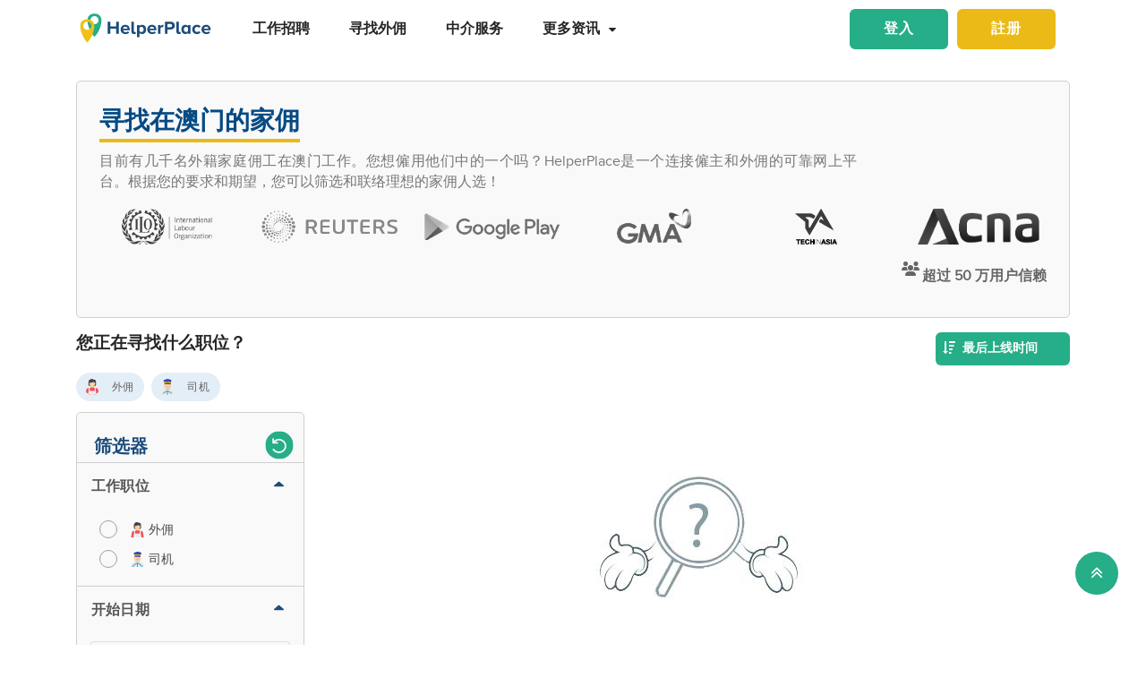

--- FILE ---
content_type: text/html; charset=utf-8
request_url: https://www.helperplace.com/zh-cn/find-candidate-macau?page=327
body_size: 46020
content:
<!DOCTYPE html><html dir="ltr" lang="zh-Hans"><head>
    <meta charset="utf-8">
    <title>寻找在香港的外佣及女佣 | Helperplace   P327</title>
    <script type="application/ld+json">{"@type":"Organization","address": {"@type": "PostalAddress","addressLocality": "Yau Tong","postalCode": "0000","streetAddress": "Sunray Industrial Centre, Room Q, Unit 4, 2/F, 610 Cha Kwo Ling Rd"},"url":"https://www.helperplace.com","name":"HelperPlace - Find Domestic Helpers, Maids & Drivers","sameAs":[],"legalName":"HelperPlace Limited","alternateName":["Helperplace","Helper place"],"logo":"https://cdn.helperplace.com/web-asset/images/Just_logo.png","contactPoint":[{"@type":"ContactPoint","telephone":"+85255057015","contactType":"customer service","availableLanguage":["English","Cantonese"]}],"@context":"http://schema.org"}</script>
    <base href="/">
    <meta name="viewport" content="width=device-width, initial-scale=1 user-scalable=no">
    <link rel="preconnect" href="https://cdn.helperplace.com">
    <link rel="preload" href="https://cdn.helperplace.com/web-asset/fonts/proximanova-regular-webfont.woff" as="font" type="font/woff2" crossorigin="">

    <style>
        @font-face {
            font-family: 'FontAwesome';
            src: url("https://cdn.helperplace.com/web-asset/fonts/fontawesome-webfont.eot?v=4.7.0");
            src: url("https://cdn.helperplace.com/web-asset/fonts/fontawesome-webfont.eot?#iefix&v=4.7.0") format("embedded-opentype"), url("https://cdn.helperplace.com/web-asset/fonts/fontawesome-webfont.woff2?v=4.7.0") format("woff2"), url("https://cdn.helperplace.com/web-asset/fonts/fontawesome-webfont.woff?v=4.7.0") format("woff"), url("https://cdn.helperplace.com/web-asset/fonts/fontawesome-webfont.ttf?v=4.7.0") format("truetype"), url("https://cdn.helperplace.com/web-asset/fonts/fontawesome-webfont.svg?v=4.7.0#fontawesomeregular") format("svg");
            font-weight: normal;
            font-style: normal;
            font-display: swap;
        }

        @font-face {
            font-family: "proxima_nova_rgregular";
            src: url("https://cdn.helperplace.com/web-asset/fonts/proximanova-regular-webfont.woff") format("woff"),
                url("https://cdn.helperplace.com/web-asset/fonts/proximanova-regular-webfont.ttf") format("truetype");
            font-weight: normal;
            font-style: normal;
            font-display: swap;
        }

        @font-face {
            font-family: "proxima_nova_rgbold";
            src: url("https://cdn.helperplace.com/web-asset/fonts/proximanova-bold-webfont.woff") format("woff"),
                url("https://cdn.helperplace.com/web-asset/fonts/proximanova-bold-webfont.ttf") format("truetype");
            font-weight: normal;
            font-style: normal;
            font-display: swap;
        }
    </style>
    <link rel="icon" type="image/x-icon" href="favicon.ico">
    <!-- <link rel="stylesheet" href="/assets/images/icon/icon.css"> -->
    <link rel="manifest" href="./manifest.json">

<link rel="stylesheet" href="styles-VFVFWGFL.css"><style ng-app-id="serverApp">[_nghost-serverApp-c2966992440]  .home header{position:absolute}[_nghost-serverApp-c2966992440]  .home header.sticky{position:fixed}[_nghost-serverApp-c2966992440]     .description_tag p{margin-bottom:15px!important}[_nghost-serverApp-c2966992440]     .description_tag ul{list-style-type:disc;margin-bottom:15px!important}</style><style ng-app-id="serverApp">[_nghost-serverApp-c1704746407]  header{padding:5px 0}@media only screen and (max-width: 575px){[_nghost-serverApp-c1704746407]  header{padding:5px 0}}[_nghost-serverApp-c1704746407]  header img{width:100%;height:auto}[_nghost-serverApp-c1704746407]  header img.brand-logo{max-width:180px}[_nghost-serverApp-c1704746407]  header nav ul ul{z-index:8}[_nghost-serverApp-c1704746407]  header nav ul li a{font-size:calc(14px + 3 * (100vw - 300px) / 1620)!important;font-weight:600;line-height:1;line-height:normal;padding:15px 18px;color:#262626}[_nghost-serverApp-c1704746407]  header nav ul li a:hover{color:#054a84}@media (max-width: 1200px){[_nghost-serverApp-c1704746407]  header nav ul li a{padding:15px 10px}}[_nghost-serverApp-c1704746407]  header .d-inline-block{align-items:center;justify-content:center}@media (max-width: 986px){[_nghost-serverApp-c1704746407]  header nav.custom-nav{height:55px}}@media (min-width: 992px){[_nghost-serverApp-c1704746407]  header nav.custom-nav{height:55px}}[_nghost-serverApp-c1704746407]  header .custom-app-menu{width:100%}header.sticky[_ngcontent-serverApp-c1704746407]{background:#fffffffc;box-shadow:0 3px 12px #00000014;position:fixed;top:0;height:auto;width:100%;transition:all .5s;padding:5px 0}header.sticky[_ngcontent-serverApp-c1704746407]   img[_ngcontent-serverApp-c1704746407]{max-width:50%;min-width:50%;height:auto;transition:width 2s}@media screen{header.sticky[_ngcontent-serverApp-c1704746407]   img[_ngcontent-serverApp-c1704746407]{max-width:80%}}header.sticky[_ngcontent-serverApp-c1704746407]   img.brand-logo[_ngcontent-serverApp-c1704746407]{max-width:180px}.animated[_ngcontent-serverApp-c1704746407]{transition:height 1s}header[_ngcontent-serverApp-c1704746407]   .responsive-btn[_ngcontent-serverApp-c1704746407]   i[_ngcontent-serverApp-c1704746407]{color:#020202!important}.social_left_sticky[_ngcontent-serverApp-c1704746407]   a[_ngcontent-serverApp-c1704746407]{text-decoration:none;vertical-align:middle;text-align:left;line-height:3}.social_left_sticky[_ngcontent-serverApp-c1704746407]   p[_ngcontent-serverApp-c1704746407]{color:#fff;position:relative;left:0;padding:0 0 0 10px;line-height:38px;font-family:Roboto,Helvetica Neue,sans-serif}.social_left_sticky[_ngcontent-serverApp-c1704746407]   #sidebar[_ngcontent-serverApp-c1704746407]{height:250px;width:10px;position:fixed;padding:10px;margin-left:10px}.social_left_sticky[_ngcontent-serverApp-c1704746407]   .social[_ngcontent-serverApp-c1704746407]{margin-left:0;width:230px;height:30px;line-height:30px;padding:0;display:inline-table;height:0px;background-color:#808080ed;-moz-transition-property:margin-left;-moz-transition-duration:.2s;-moz-transition-delay:.2s;-ms-transition-property:margin-left;-ms-transition-duration:.2s;-ms-transition-delay:.2s;-o-transition-property:margin-left;-o-transition-duration:.2s;-o-transition-delay:.2s;-webkit-transition-property:margin-left;-webkit-transition-duration:.2s;-webkit-transition-delay:.2s;box-shadow:0 0 6px #3e3d3d;cursor:pointer}.social_left_sticky[_ngcontent-serverApp-c1704746407]   .social[_ngcontent-serverApp-c1704746407]:hover{margin-left:-30px;width:230px;background-color:#054a84}.popup-button-main[_ngcontent-serverApp-c1704746407]{margin-left:15px}.signup-link[_ngcontent-serverApp-c1704746407]:hover{color:#054a84}@media (max-width: 767px){.mob_col_11_10[_ngcontent-serverApp-c1704746407]{flex:0 0 65.666667%;max-width:65.666667%!important;text-align:end}}@media (max-width: 991px){.mob_col_11_10[_ngcontent-serverApp-c1704746407]{flex:0 0 65.666667%;max-width:65.666667%!important;text-align:end}}@media (max-width: 1200px){.mob_col_11_10[_ngcontent-serverApp-c1704746407]{flex:0 0 80%;max-width:80%!important;text-align:end}}@media (max-width: 986px){.helper-logo[_ngcontent-serverApp-c1704746407]{z-index:0;position:absolute;margin-left:auto;margin-right:auto;left:0;right:30px;text-align:center;top:4px!important}.img-fluid[_ngcontent-serverApp-c1704746407]{min-width:0px!important}}</style><style ng-app-id="serverApp">.dropdown_menu_color[_ngcontent-serverApp-c2663693907]{color:#121212}.dropdown_menu_color[_ngcontent-serverApp-c2663693907]:hover{color:#077556!important}.bg-dark[_ngcontent-serverApp-c2663693907]{background:#25ae88!important;color:#fff!important}.popup-button-main[_ngcontent-serverApp-c2663693907]{margin-left:10px;float:right;margin-top:3px}@media screen and (max-width: 991px){.popup-button-main[_ngcontent-serverApp-c2663693907]{width:50%;display:inline-block;margin:0;padding:0 10px}}.popup-button-main[_ngcontent-serverApp-c2663693907]   a[_ngcontent-serverApp-c2663693907]{padding:10px}.popup-button-main[_ngcontent-serverApp-c2663693907]   a.popup-button-register[_ngcontent-serverApp-c2663693907]{border:2px solid #ebba16;border-radius:6px;background-color:#ebba16;color:#fff;letter-spacing:1px;width:110px;text-align:center;float:left}.popup-button-main[_ngcontent-serverApp-c2663693907]   a.popup-button-login[_ngcontent-serverApp-c2663693907]{border:2px solid #25ae88;border-radius:6px;background-color:#25ae88;color:#fff;letter-spacing:1px;width:110px;text-align:center;float:right}.alert-dismissible[_ngcontent-serverApp-c2663693907]   .close[_ngcontent-serverApp-c2663693907]{position:absolute;top:0;right:0;padding:.75rem 1.25rem;color:inherit;background:transparent}.alert-dismissible[_ngcontent-serverApp-c2663693907]   .close[_ngcontent-serverApp-c2663693907]:focus{outline:none}.has-badge[data-count][_ngcontent-serverApp-c2663693907]:after{position:absolute;right:0%;top:-20%;width:16px;height:16px;line-height:17px;content:attr(data-count);font-size:40%;border-radius:50%;color:#fff;background:#ff0000d9;text-align:center}@media only screen and (max-width: 991px){.has-badge[data-count][_ngcontent-serverApp-c2663693907]:after{right:-10%;top:-75%;font-size:65%}}.fa-stack[_ngcontent-serverApp-c2663693907]{margin:0 -.5em 1.7em;padding:1em}.fa-stack[_ngcontent-serverApp-c2663693907]   i[_ngcontent-serverApp-c2663693907]{color:#054a84!important}.notification-window[_ngcontent-serverApp-c2663693907]{position:absolute;top:60px;right:0;background:#fff;height:auto;width:auto;display:table;border:1px solid #f3f3f3;border-radius:7px;z-index:8;box-shadow:.5px 1.5px 6px 1px #cfcfcf}.notification-window[_ngcontent-serverApp-c2663693907]   .notification-header[_ngcontent-serverApp-c2663693907]{text-align:left;border-bottom:2px solid #eee}.notification-window[_ngcontent-serverApp-c2663693907]   .notification-header[_ngcontent-serverApp-c2663693907]   .notification-title[_ngcontent-serverApp-c2663693907]{text-align:left;display:inline-block;padding:5px 10px;font-size:calc(14px + 3 * (100vw - 300px) / 1620)!important;color:#054a84;font-weight:700}.notification-window[_ngcontent-serverApp-c2663693907]   .notification-header[_ngcontent-serverApp-c2663693907]   button[_ngcontent-serverApp-c2663693907]{color:#aaa;font-size:calc(13px + 3 * (100vw - 300px) / 1620)!important;line-height:26px}.notification-window[_ngcontent-serverApp-c2663693907]   .list-group[_ngcontent-serverApp-c2663693907]{clear:both;height:300px;overflow-y:auto;width:400px;margin-bottom:5px}@media screen and (max-width: 500px){.notification-window[_ngcontent-serverApp-c2663693907]   .list-group[_ngcontent-serverApp-c2663693907]{width:300px}}@media screen and (max-width: 360px){.notification-window[_ngcontent-serverApp-c2663693907]   .list-group[_ngcontent-serverApp-c2663693907]{width:275px}}.notification-window[_ngcontent-serverApp-c2663693907]   .list-group[_ngcontent-serverApp-c2663693907]   .list-group-item[_ngcontent-serverApp-c2663693907]{text-align:left;border:0;border-radius:0;border-bottom:1px solid #eee}.notification-window[_ngcontent-serverApp-c2663693907]   .list-group[_ngcontent-serverApp-c2663693907]   .list-group-item[_ngcontent-serverApp-c2663693907]   h5[_ngcontent-serverApp-c2663693907]{font-size:calc(14px + 3 * (100vw - 300px) / 1620)!important;margin-bottom:2px;color:#262626;display:-webkit-box;-webkit-line-clamp:2;-webkit-box-orient:vertical;overflow:hidden;text-overflow:ellipsis}.notification-window[_ngcontent-serverApp-c2663693907]   .list-group[_ngcontent-serverApp-c2663693907]   .list-group-item[_ngcontent-serverApp-c2663693907]   p[_ngcontent-serverApp-c2663693907]{font-size:calc(12px + 3 * (100vw - 300px) / 1620)!important;text-transform:none;margin:0 0 5px;line-height:normal;color:#999;text-align:justify;display:-webkit-box;-webkit-line-clamp:3;-webkit-box-orient:vertical;overflow:hidden;text-overflow:ellipsis}.notification-window[_ngcontent-serverApp-c2663693907]   .list-group[_ngcontent-serverApp-c2663693907]   .list-group-item[_ngcontent-serverApp-c2663693907]   small[_ngcontent-serverApp-c2663693907]{text-transform:initial;font-size:calc(10px + 3 * (100vw - 300px) / 1620)!important;color:#999}.notification-window[_ngcontent-serverApp-c2663693907]   .list-group[_ngcontent-serverApp-c2663693907]   .list-group-item.notification-unread[_ngcontent-serverApp-c2663693907]{background-color:#f8f9fa}.notification-window[_ngcontent-serverApp-c2663693907]   .list-group[_ngcontent-serverApp-c2663693907]   .list-group-item.notification-unread[_ngcontent-serverApp-c2663693907]   h5[_ngcontent-serverApp-c2663693907], .notification-window[_ngcontent-serverApp-c2663693907]   .list-group[_ngcontent-serverApp-c2663693907]   .list-group-item.notification-unread[_ngcontent-serverApp-c2663693907]   p[_ngcontent-serverApp-c2663693907], .notification-window[_ngcontent-serverApp-c2663693907]   .list-group[_ngcontent-serverApp-c2663693907]   .list-group-item.notification-unread[_ngcontent-serverApp-c2663693907]   small[_ngcontent-serverApp-c2663693907]{font-weight:700}.notification-window[_ngcontent-serverApp-c2663693907]   .list-group[_ngcontent-serverApp-c2663693907]   button[_ngcontent-serverApp-c2663693907]{color:#aaa;font-size:calc(13px + 3 * (100vw - 300px) / 1620)!important;line-height:26px}#notification-icon[_ngcontent-serverApp-c2663693907]{cursor:pointer}.mt_1_c[_ngcontent-serverApp-c2663693907]{margin-top:.75rem}@media screen and (max-width: 767px){.mt_1_c[_ngcontent-serverApp-c2663693907]{margin-top:.25rem}}.navbar[_ngcontent-serverApp-c2663693907]   .custom-min-menu[_ngcontent-serverApp-c2663693907]{width:100%;text-align:left}.custom-login-menu[_ngcontent-serverApp-c2663693907]{float:right}@media screen and (max-width: 991px){.custom-login-menu[_ngcontent-serverApp-c2663693907]{float:none}}.custom-menu-icon[_ngcontent-serverApp-c2663693907]{padding:12px 0;color:#054a84;font-size:calc(20px + 3 * (100vw - 300px) / 1620)!important;font-weight:600}.custom-menu-icon[_ngcontent-serverApp-c2663693907]   span[_ngcontent-serverApp-c2663693907]{padding:0 5px;cursor:pointer;position:relative}@media screen and (max-width: 991px){.custom-menu-icon[_ngcontent-serverApp-c2663693907]{display:none}}.navbar[_ngcontent-serverApp-c2663693907]   .custom-mobile-inner-header[_ngcontent-serverApp-c2663693907]{padding:10px;float:none}.navbar[_ngcontent-serverApp-c2663693907]   .custom-mobile-inner-header[_ngcontent-serverApp-c2663693907]   .custom-mobile-logo[_ngcontent-serverApp-c2663693907]{max-width:150px}.navbar[_ngcontent-serverApp-c2663693907]   .custom-mobile-inner-header[_ngcontent-serverApp-c2663693907]   .custom-back-button[_ngcontent-serverApp-c2663693907]{float:right;cursor:pointer;padding:10px}.overlay-sidebar-header.overlay-sidebar-header-open[_ngcontent-serverApp-c2663693907]{z-index:8}.custom-scroll[_ngcontent-serverApp-c2663693907]   .list-group[_ngcontent-serverApp-c2663693907]{scrollbar-color:#aaa #e3e3e3;scrollbar-width:thin}.custom-scroll[_ngcontent-serverApp-c2663693907]   [_ngcontent-serverApp-c2663693907]::-webkit-scrollbar{width:8px;background-color:#e3e3e3;border-radius:25px}.custom-scroll[_ngcontent-serverApp-c2663693907]   [_ngcontent-serverApp-c2663693907]::-webkit-scrollbar-thumb{background-image:linear-gradient(#aaaaaaeb,#aaa);border-radius:25px}.region[_ngcontent-serverApp-c2663693907]   .form-group[_ngcontent-serverApp-c2663693907]   input[_ngcontent-serverApp-c2663693907]{width:auto!important}.modal-header[_ngcontent-serverApp-c2663693907]{padding:1rem;background:#fff}.nav-pills[_ngcontent-serverApp-c2663693907]   .nav-link[_ngcontent-serverApp-c2663693907]{font-size:20px!important}.welcome-modal[_ngcontent-serverApp-c2663693907]   .close[_ngcontent-serverApp-c2663693907]{position:absolute;right:5px;top:5px;background:#f5f5f5;opacity:1!important;color:#666;z-index:2;margin:0;padding:0 5px;border-radius:50%;border:1px solid #666}.welcome-modal[_ngcontent-serverApp-c2663693907]   .modal-header[_ngcontent-serverApp-c2663693907]{padding:0;border:0}.welcome-popup[_ngcontent-serverApp-c2663693907]{min-height:400px;padding:0}.welcome-popup[_ngcontent-serverApp-c2663693907]   .img-container[_ngcontent-serverApp-c2663693907]{height:200px;overflow:hidden;border-top-right-radius:.2rem;border-top-left-radius:.2rem}.welcome-popup[_ngcontent-serverApp-c2663693907]   .container-fluid[_ngcontent-serverApp-c2663693907]{height:200px;display:flex;flex-direction:column;padding:1rem}.welcome-popup[_ngcontent-serverApp-c2663693907]   .container-fluid[_ngcontent-serverApp-c2663693907]   h3[_ngcontent-serverApp-c2663693907]{font-weight:700;font-size:calc(20px + 3 * (100vw - 300px) / 1620)}.welcome-popup[_ngcontent-serverApp-c2663693907]   .container-fluid[_ngcontent-serverApp-c2663693907]   p[_ngcontent-serverApp-c2663693907]{font-size:calc(12px + 3 * (100vw - 300px) / 1620);margin-top:auto}.welcome-popup[_ngcontent-serverApp-c2663693907]   .container-fluid[_ngcontent-serverApp-c2663693907]   .action-buttons[_ngcontent-serverApp-c2663693907]{margin-top:auto;margin-bottom:auto}.welcome-popup[_ngcontent-serverApp-c2663693907]   .container-fluid[_ngcontent-serverApp-c2663693907]   .action-buttons[_ngcontent-serverApp-c2663693907]   .btn-yellow[_ngcontent-serverApp-c2663693907]{color:#fff;background-color:#ebba16;border-color:#ebba16;width:155px}.welcome-popup[_ngcontent-serverApp-c2663693907]   .container-fluid[_ngcontent-serverApp-c2663693907]   .action-buttons[_ngcontent-serverApp-c2663693907]   .btn-green[_ngcontent-serverApp-c2663693907]{color:#fff;background-color:#25ae88;border-color:#25ae88;width:155px}.region-country-list[_ngcontent-serverApp-c2663693907]   span[_ngcontent-serverApp-c2663693907]{border:none;padding:0;font-size:13px;font-weight:300;color:#505050;display:inline-block;margin:3px auto}.region-country-list[_ngcontent-serverApp-c2663693907]   span[_ngcontent-serverApp-c2663693907]   .flag.id[_ngcontent-serverApp-c2663693907]{background-position:-16px -528px}.region-country-list[_ngcontent-serverApp-c2663693907]   span[_ngcontent-serverApp-c2663693907]   img.fnone[_ngcontent-serverApp-c2663693907]{float:none;width:17.5%;height:auto}.region-country-list[_ngcontent-serverApp-c2663693907]   span[_ngcontent-serverApp-c2663693907]   img[_ngcontent-serverApp-c2663693907]{border:1px solid #ccc;border-radius:50%;width:20px!important;vertical-align:bottom}.report-modal[_ngcontent-serverApp-c2663693907]   .confirm-buttons[_ngcontent-serverApp-c2663693907]{clear:both}.agency-contact-form-modal[_ngcontent-serverApp-c2663693907]   .modal-body[_ngcontent-serverApp-c2663693907]{width:100%;margin:0 auto;padding:4% 5%;border-radius:5px}.agency-contact-form-modal[_ngcontent-serverApp-c2663693907]   .modal-body[_ngcontent-serverApp-c2663693907]   .agency-contant-mobileNo[_ngcontent-serverApp-c2663693907]{margin-bottom:15px!important}.agency-contact-form-modal[_ngcontent-serverApp-c2663693907]   .modal-body[_ngcontent-serverApp-c2663693907]   .example-container[_ngcontent-serverApp-c2663693907]{padding:0 10px 0 0}@media screen and (max-width: 767px){.agency-contact-form-modal[_ngcontent-serverApp-c2663693907]   .modal-body[_ngcontent-serverApp-c2663693907]{width:95%}}.agency-contact-form-modal[_ngcontent-serverApp-c2663693907]   .example-full-width[_ngcontent-serverApp-c2663693907]{width:100%}@media screen and (max-width: 767px){.extra-padding-bottom-mobile[_ngcontent-serverApp-c2663693907]{margin-bottom:5rem}}@media screen and (min-width: 999px){.cstm_length[_ngcontent-serverApp-c2663693907]{white-space:nowrap;overflow:hidden;text-overflow:ellipsis;max-width:191px}}.follow-social[_ngcontent-serverApp-c2663693907]{display:-webkit-inline-box;padding:20px}.socials-lists[_ngcontent-serverApp-c2663693907]   ul[_ngcontent-serverApp-c2663693907]   li[_ngcontent-serverApp-c2663693907]{padding:0 25px}.top-10[_ngcontent-serverApp-c2663693907]{margin-top:10px;text-align:center}.socials-lists[_ngcontent-serverApp-c2663693907]{margin:auto;width:55%}.p-5[_ngcontent-serverApp-c2663693907]{padding:10px 0!important}.cstm-menu-ar[_ngcontent-serverApp-c2663693907]{right:-100px}@media only screen and (min-width: 991px){.name-menu[_ngcontent-serverApp-c2663693907]{float:right}}.logout[_ngcontent-serverApp-c2663693907]{position:relative!important;right:57px!important}.fa-bars[_ngcontent-serverApp-c2663693907]:before, .fa-navicon[_ngcontent-serverApp-c2663693907]:before, .fa-reorder[_ngcontent-serverApp-c2663693907]:before{position:absolute!important;top:2px!important;width:250%!important;height:200%!important}.mobile-nav[_ngcontent-serverApp-c2663693907]{display:flex!important;flex-direction:row;align-items:center;width:100%;justify-content:space-between}.custom-mobile-view[_ngcontent-serverApp-c2663693907]{width:44px}.sign-up[_ngcontent-serverApp-c2663693907]{font-size:1.1rem!important;font-weight:600}.sign-in[_ngcontent-serverApp-c2663693907]{color:#25ae88;cursor:pointer}.sign-up[_ngcontent-serverApp-c2663693907]{color:#ebba16;cursor:pointer}.not-mobile-view[_ngcontent-serverApp-c2663693907]{display:block}.sign-up[_ngcontent-serverApp-c2663693907]   .popup-button-login[_ngcontent-serverApp-c2663693907], .sign-up[_ngcontent-serverApp-c2663693907]   .popup-button-register[_ngcontent-serverApp-c2663693907]{font-weight:600!important;font-size:15px!important}@media (max-width: 986px){.view-mobile[_ngcontent-serverApp-c2663693907]{display:block}.not-mobile-view[_ngcontent-serverApp-c2663693907]{display:none}}@media (max-width: 986px){.responsive-btn[_ngcontent-serverApp-c2663693907]{float:left}.header[_ngcontent-serverApp-c2663693907]   nav[_ngcontent-serverApp-c2663693907]{justify-content:center!important}.notification-icon[_ngcontent-serverApp-c2663693907]{z-index:0;position:absolute;margin-left:auto;margin-right:auto;left:0;right:0;text-align:end}.line[_ngcontent-serverApp-c2663693907]{border:1px solid #dddddd}}@media (min-width: 991px){.shadow-menu[_ngcontent-serverApp-c2663693907]{box-shadow:0 5px 5px #0003!important}}@media (max-width: 991px){.notification-icon[_ngcontent-serverApp-c2663693907]{height:0px!important}}.notification-icon[_ngcontent-serverApp-c2663693907]{z-index:0}[_nghost-serverApp-c2663693907]     .icons{fill:#054a84!important}@media (max-width: 367px){.btn-position[_ngcontent-serverApp-c2663693907]{margin-top:6px!important;margin-right:9px!important}}.icon-size[_ngcontent-serverApp-c2663693907]{transform:scale(.9)!important}.menu-mat-icon[_ngcontent-serverApp-c2663693907]   .mat-icon[_ngcontent-serverApp-c2663693907]{position:relative!important;top:0!important;height:19px!important}</style><style ng-app-id="serverApp">.bg-primary[_ngcontent-serverApp-c4137702988]{background:#054a84!important;color:#fff}.h3_custom[_ngcontent-serverApp-c4137702988]{margin:15px 0 10px!important}h3[_ngcontent-serverApp-c4137702988]{margin:10px 0 5px}a[_ngcontent-serverApp-c4137702988]{color:#25ae88}p[_ngcontent-serverApp-c4137702988]{text-align:justify;margin:2px 0}.header_2[_ngcontent-serverApp-c4137702988]{font-weight:500;margin:0 auto!important;line-height:1.2;color:#464646}.collection-filter-block[_ngcontent-serverApp-c4137702988]{padding:0 15px 15px;overflow:visible;border:none}.blog-sidebar[_ngcontent-serverApp-c4137702988]{overflow:visible}.agency[_ngcontent-serverApp-c4137702988]   h1[_ngcontent-serverApp-c4137702988]{font-weight:500}.extra_details_bottom[_ngcontent-serverApp-c4137702988]   h3[_ngcontent-serverApp-c4137702988], .extra_details_bottom[_ngcontent-serverApp-c4137702988]   h2[_ngcontent-serverApp-c4137702988]{margin:10px auto 14px}.extra_details_bottom[_ngcontent-serverApp-c4137702988]   h4[_ngcontent-serverApp-c4137702988]{margin:10px auto 8px}.extra_details_bottom[_ngcontent-serverApp-c4137702988]   p[_ngcontent-serverApp-c4137702988]{margin:6px auto 4px}.product-wrapper-grid[_ngcontent-serverApp-c4137702988]   .col-12_padding_Set[_ngcontent-serverApp-c4137702988]{padding-right:5px;padding-left:5px}@media screen and (max-width: 374px){.mb-3[_ngcontent-serverApp-c4137702988], .my-3[_ngcontent-serverApp-c4137702988]{margin-bottom:.55rem!important}.mt-3[_ngcontent-serverApp-c4137702988], .my-3[_ngcontent-serverApp-c4137702988]{margin-top:.55rem!important}}.filter-sort-bar[_ngcontent-serverApp-c4137702988]{display:flex;justify-content:space-between;align-items:center;margin-bottom:15px}.filter-sort-bar[_ngcontent-serverApp-c4137702988]   .filter-main-btn[_ngcontent-serverApp-c4137702988]   a[_ngcontent-serverApp-c4137702988]{color:#fff!important;background-color:#054a84;font-weight:700}@media screen and (min-width: 992px){.filter-sort-bar[_ngcontent-serverApp-c4137702988]{justify-content:flex-end}}.c-res-job-booster[_ngcontent-serverApp-c4137702988]{display:flex;align-items:center}@media screen and (max-width: 768px){.c-filter-bar[_ngcontent-serverApp-c4137702988]{display:flex;justify-content:space-between}.filter-sort-bar[_ngcontent-serverApp-c4137702988]   .filter-main-btn[_ngcontent-serverApp-c4137702988]{text-align:left}.c-res-job-booster[_ngcontent-serverApp-c4137702988]{display:flex;flex-direction:column;align-items:flex-end}}[_nghost-serverApp-c4137702988]     .description_tag a{color:#25ae88!important;text-decoration:none!important;font-size:calc(16px + 2 * (100vw - 300px) / 1620)!important}.no-found[_ngcontent-serverApp-c4137702988]{margin-bottom:300px}.res-customer-logo[_ngcontent-serverApp-c4137702988]   .customer-logo[_ngcontent-serverApp-c4137702988]{text-align:center;height:60px;display:flex;justify-content:center;align-items:center}.res-customer-logo[_ngcontent-serverApp-c4137702988]   .customer-logo[_ngcontent-serverApp-c4137702988]   img[_ngcontent-serverApp-c4137702988]{max-height:40px;filter:grayscale(100%);transition:.2s}.res-customer-logo[_ngcontent-serverApp-c4137702988]   .customer-logo[_ngcontent-serverApp-c4137702988]   img[_ngcontent-serverApp-c4137702988]:hover{filter:grayscale(0%)}@media screen and (max-width: 767px){.res-customer-logo[_ngcontent-serverApp-c4137702988]{flex:0 0 50%;max-width:50%}}.h5_label[_ngcontent-serverApp-c4137702988]{font-size:calc(14px + 3 * (100vw - 300px) / 1620)!important;font-weight:700;padding-bottom:5px;display:inline-block;margin-right:5px;margin-left:5px;color:#054a84}.custom_h2[_ngcontent-serverApp-c4137702988]{display:inline-block;font-size:calc(14px + 3 * (100vw - 300px) / 1620)!important;font-weight:700;color:inherit;margin:10px 0 5px;line-height:1.4;font-family:proxima_nova_rgregular,Helvetica Neue,Helvetica,Arial,sans-serif;text-transform:initial}.center-pagination[_ngcontent-serverApp-c4137702988]{display:flex;justify-content:center}.top-banner-wrapper[_ngcontent-serverApp-c4137702988]{min-height:265px}@media screen and (max-width: 575px){.top-banner-wrapper[_ngcontent-serverApp-c4137702988]{min-height:365px}}.top-banner-wrapper[_ngcontent-serverApp-c4137702988]{border:1px solid #cfcfcf!important}.skelton-loader[_ngcontent-serverApp-c4137702988]   .product-box-container[_ngcontent-serverApp-c4137702988]{box-shadow:0 0 8px #ddd;border-radius:7px;overflow:hidden;height:213px}@media screen and (max-width: 767px){.skelton-loader[_ngcontent-serverApp-c4137702988]   .product-box-container[_ngcontent-serverApp-c4137702988]{height:146px}}.skelton-loader[_ngcontent-serverApp-c4137702988]   .product-box[_ngcontent-serverApp-c4137702988]{overflow:hidden;margin-top:0!important;display:flex!important;padding:0!important}.skelton-loader[_ngcontent-serverApp-c4137702988]   .product-box[_ngcontent-serverApp-c4137702988]   .custom_front_rsume_image[_ngcontent-serverApp-c4137702988]{overflow:hidden;height:145px;width:145px;margin:15px 5px 15px 15px}@media screen and (max-width: 767px){.skelton-loader[_ngcontent-serverApp-c4137702988]   .product-box[_ngcontent-serverApp-c4137702988]   .custom_front_rsume_image[_ngcontent-serverApp-c4137702988]{width:85px;height:85px;margin:12px 2px 12px 12px}}@media screen and (max-width: 767px){.skelton-loader[_ngcontent-serverApp-c4137702988]   .product-box[_ngcontent-serverApp-c4137702988]   .web-skelton[_ngcontent-serverApp-c4137702988]{display:none}}@media screen and (min-width: 767px){.skelton-loader[_ngcontent-serverApp-c4137702988]   .product-box[_ngcontent-serverApp-c4137702988]   .mobile-skelton[_ngcontent-serverApp-c4137702988]{display:none}}[_nghost-serverApp-c4137702988]   .filters[_ngcontent-serverApp-c4137702988]   .icons[_ngcontent-serverApp-c4137702988]{fill:#fff!important}[_nghost-serverApp-c4137702988]     .users-icon .icons{width:23px!important;fill:#666!important}</style><style ng-app-id="serverApp">.clear-filters[_ngcontent-serverApp-c1023098279]     .mat-mdc-standard-chip:not(.mdc-evolution-chip--disabled){background-color:#ebebeb!important}.clear-filters[_ngcontent-serverApp-c1023098279]     .more-options .mat-mdc-standard-chip:not(.mdc-evolution-chip--disabled) .mdc-evolution-chip__text-label{color:#636363!important;font-weight:0!important}.clear-filters[_ngcontent-serverApp-c1023098279]     .mat-mdc-standard-chip:not(.mdc-evolution-chip--disabled) .mdc-evolution-chip__text-label{font-size:12px!important;color:#636363!important;font-weight:400!important}.filter-container[_ngcontent-serverApp-c1023098279]{position:relative}.filter-container[_ngcontent-serverApp-c1023098279]   .filter-layer[_ngcontent-serverApp-c1023098279]   .label-filter[_ngcontent-serverApp-c1023098279]{display:block;margin-bottom:10px;font-weight:600}.filter-container[_ngcontent-serverApp-c1023098279]   .filter-layer[_ngcontent-serverApp-c1023098279]   mat-chip-set[_ngcontent-serverApp-c1023098279]{display:flex;flex-wrap:wrap;gap:8px}@media screen and (max-width: 991px){.filter-container[_ngcontent-serverApp-c1023098279]   .filter-layer[_ngcontent-serverApp-c1023098279]   .label-filter[_ngcontent-serverApp-c1023098279]{font-size:16px;margin-top:16px;margin-bottom:5px}}.filter-container[_ngcontent-serverApp-c1023098279]   .scroll-arrows[_ngcontent-serverApp-c1023098279]{position:absolute;top:50%;transform:translateY(-50%);width:25px;height:25px;background:#fff;border:1px solid #ddd;border-radius:50%;cursor:pointer;z-index:1;display:flex;align-items:center;justify-content:center}.filter-container[_ngcontent-serverApp-c1023098279]   .scroll-arrows.left[_ngcontent-serverApp-c1023098279]{left:-7}.filter-container[_ngcontent-serverApp-c1023098279]   .scroll-arrows.right[_ngcontent-serverApp-c1023098279]{right:0}.filter-container[_ngcontent-serverApp-c1023098279]     .mat-mdc-chip-set .mdc-evolution-chip-set__chips{display:flex!important;flex-wrap:nowrap!important;overflow-x:auto!important;scroll-behavior:smooth;-ms-overflow-style:none}.filter-container[_ngcontent-serverApp-c1023098279]     .mat-mdc-chip-set .mdc-evolution-chip-set__chips::-webkit-scrollbar{display:none}.filter-container[_ngcontent-serverApp-c1023098279]   .arrow-icon[_ngcontent-serverApp-c1023098279]{transform:scale(2.5)}.filter-container[_ngcontent-serverApp-c1023098279]   .label-filter[_ngcontent-serverApp-c1023098279]{color:#262626;font-size:19px;font-weight:600}.filter-container[_ngcontent-serverApp-c1023098279]     .mat-mdc-standard-chip:not(.mdc-evolution-chip--disabled){background-color:#e4eef7!important}.filter-container[_ngcontent-serverApp-c1023098279]     .mat-mdc-standard-chip:not(.mdc-evolution-chip--disabled) .mdc-evolution-chip__text-label{color:#636363!important;font-weight:400!important}.filter-container[_ngcontent-serverApp-c1023098279]     .mat-mdc-standard-chip:not(.mdc-evolution-chip--disabled) .mdc-evolution-chip__text-label{font-size:12px!important;font-weight:400!important}.filter-container[_ngcontent-serverApp-c1023098279]     .mat-mdc-chip-set .mdc-evolution-chip-set__chips{min-width:auto!important}.filter-container[_ngcontent-serverApp-c1023098279]     .mdc-evolution-chip__action--presentational{cursor:pointer!important}.filter-container[_ngcontent-serverApp-c1023098279]     .mat-menu-item{font-size:13px!important}.dropdown-btn[_ngcontent-serverApp-c1023098279]{position:relative;z-index:1;float:right}.dropdown-btn[_ngcontent-serverApp-c1023098279]   .dropbtn[_ngcontent-serverApp-c1023098279]{background-color:#25ae88;color:#fff;padding:8px;font-size:14px;font-weight:600;border:none;cursor:pointer;border-radius:6px;width:150px;text-align:justify}.dropdown-btn[_ngcontent-serverApp-c1023098279]   .dropdown[_ngcontent-serverApp-c1023098279]{position:relative;display:inline-block}.dropdown-btn[_ngcontent-serverApp-c1023098279]   .dropdown-content[_ngcontent-serverApp-c1023098279]{display:none;position:absolute;background-color:#f9f9f9;min-width:160px;box-shadow:0 8px 16px #0003;z-index:1}.dropdown-btn[_ngcontent-serverApp-c1023098279]   .dropdown-content[_ngcontent-serverApp-c1023098279]   .item[_ngcontent-serverApp-c1023098279]{color:#000;padding:12px 16px;text-decoration:none;display:block;cursor:pointer}.dropdown-btn[_ngcontent-serverApp-c1023098279]   .dropdown-content[_ngcontent-serverApp-c1023098279]   .item[_ngcontent-serverApp-c1023098279]:hover{background-color:#f1f1f1}.dropdown-btn[_ngcontent-serverApp-c1023098279]   .dropdown[_ngcontent-serverApp-c1023098279]:hover   .dropdown-content[_ngcontent-serverApp-c1023098279]{display:block}.filters-section[_ngcontent-serverApp-c1023098279]{display:flex;justify-content:space-between;align-items:center;margin-top:15px}@media screen and (max-width: 991px){.filters-section[_ngcontent-serverApp-c1023098279]{flex-direction:column-reverse;align-items:flex-start}}.mobile-filter-sort[_ngcontent-serverApp-c1023098279]{display:flex}.sort-filter[_ngcontent-serverApp-c1023098279]{width:100%;display:flex;justify-content:center;align-items:center;border:#cfcfcf 1px solid;padding:8px;cursor:pointer;background:#f9f9f9}.sort-filter[_ngcontent-serverApp-c1023098279]:first-child{border-top-left-radius:5px;border-bottom-left-radius:5px;border-right:none}.sort-filter[_ngcontent-serverApp-c1023098279]:last-child{border-top-right-radius:5px;border-bottom-right-radius:5px}.filter-chip-text[_ngcontent-serverApp-c1023098279]:hover{text-decoration-line:line-through;cursor:pointer}</style><style ng-app-id="serverApp">@charset "UTF-8";.dark[_ngcontent-serverApp-c3797273276]{color:#25ae88!important}primary[_ngcontent-serverApp-c3797273276]{color:#054a84}.bg-secondary[_ngcontent-serverApp-c3797273276]{background-color:#1f2023!important;color:#fff}.light[_ngcontent-serverApp-c3797273276]{color:#ebba16!important}.text-offwhite[_ngcontent-serverApp-c3797273276]{color:#ddd!important}.icon_social_color[_ngcontent-serverApp-c3797273276]{color:#1f2023;background:#fff}.android[_ngcontent-serverApp-c3797273276]:after{content:"\a0";display:inline-block;width:100%;height:35px;background-position:0% 0%;background-size:100% 200%;background-image:url(https://cdn.helperplace.com/web-asset/images/Android-App-Store-logos.png);padding:0}div.android[_ngcontent-serverApp-c3797273276]:after{max-width:18px;width:100%;height:0;padding:0 0 100%}.ios[_ngcontent-serverApp-c3797273276]:after{content:"\a0";display:inline-block;width:100%;height:35px;background-position:0% 98%;background-size:100% 200%;background-image:url(https://cdn.helperplace.com/web-asset/images/Android-App-Store-logos.png);padding:0}div.ios[_ngcontent-serverApp-c3797273276]:after{max-width:18px;width:100%;height:0;padding:0 0 100%}.resume[_ngcontent-serverApp-c3797273276]   p[_ngcontent-serverApp-c3797273276]{color:#fff!important;font-size:calc(12px + 2 * (100vw - 300px) / 1620)}.spacer_26[_ngcontent-serverApp-c3797273276]   li[_ngcontent-serverApp-c3797273276]{height:28px}.socials-lists[_ngcontent-serverApp-c3797273276]   ul[_ngcontent-serverApp-c3797273276]   li[_ngcontent-serverApp-c3797273276]{padding:0 10px 2%}.socials-lists[_ngcontent-serverApp-c3797273276]   ul[_ngcontent-serverApp-c3797273276]   li[_ngcontent-serverApp-c3797273276]   a[_ngcontent-serverApp-c3797273276]   i[_ngcontent-serverApp-c3797273276]{height:35px;width:35px}.rounded-top-lr[_ngcontent-serverApp-c3797273276]{border-top-left-radius:.35rem!important;border-top-right-radius:.35rem!important;border-bottom-left-radius:0!important;border-bottom-right-radius:0!important;background:#01ba00!important}.socials-horizontal[_ngcontent-serverApp-c3797273276]{align-items:center;justify-content:center}.store-div[_ngcontent-serverApp-c3797273276]   img[_ngcontent-serverApp-c3797273276]{margin:0 8px}@media (max-width: 1200px){.store-div[_ngcontent-serverApp-c3797273276]   img[_ngcontent-serverApp-c3797273276]{margin:0 5px}}@media (max-width: 992px){.store-div[_ngcontent-serverApp-c3797273276]   img[_ngcontent-serverApp-c3797273276]{margin:0 8px}}@media (max-width: 576px){.custom-text-align[_ngcontent-serverApp-c3797273276]{text-align:center}}.footer-logo[_ngcontent-serverApp-c3797273276]{max-width:200px;width:100%}.copyright-text[_ngcontent-serverApp-c3797273276], .copyright-text[_ngcontent-serverApp-c3797273276]   .text-offwhite[_ngcontent-serverApp-c3797273276]{font-size:11px!important}.desc-text[_ngcontent-serverApp-c3797273276]{font-size:14px!important}.socials-lists[_ngcontent-serverApp-c3797273276]   ul.socials-horizontal[_ngcontent-serverApp-c3797273276]{display:inline-flex!important}.region-lang[_ngcontent-serverApp-c3797273276]{display:flex;align-items:center;justify-content:start}.region-lang[_ngcontent-serverApp-c3797273276]   select[_ngcontent-serverApp-c3797273276]{color:#fff!important;background-color:transparent!important;border:0!important;height:30px!important;padding:2px 7px!important;-moz-appearance:none;-webkit-appearance:none;appearance:none}.region-lang[_ngcontent-serverApp-c3797273276]   select[_ngcontent-serverApp-c3797273276]   option[_ngcontent-serverApp-c3797273276]{color:#495057!important}@media (max-width: 575px){.region-lang[_ngcontent-serverApp-c3797273276]{justify-content:center}}.copyright-region[_ngcontent-serverApp-c3797273276]{align-items:center}@media (max-width: 992px){.copyright-region[_ngcontent-serverApp-c3797273276]{gap:10px}}.lang-section[_ngcontent-serverApp-c3797273276]{z-index:1!important;position:relative!important;top:-50px!important}.location-icon[_ngcontent-serverApp-c3797273276]{margin-top:-3px;margin-left:8px}@media screen and (max-width: 992px){.lang-section[_ngcontent-serverApp-c3797273276]{top:-42px!important}}</style><style ng-app-id="serverApp">mat-menu{display:none}.mat-mdc-menu-content{margin:0;padding:8px 0;outline:0}.mat-mdc-menu-content,.mat-mdc-menu-content .mat-mdc-menu-item .mat-mdc-menu-item-text{-moz-osx-font-smoothing:grayscale;-webkit-font-smoothing:antialiased;flex:1;white-space:normal;font-family:var(--mat-menu-item-label-text-font, var(--mat-sys-label-large-font));line-height:var(--mat-menu-item-label-text-line-height, var(--mat-sys-label-large-line-height));font-size:var(--mat-menu-item-label-text-size, var(--mat-sys-label-large-size));letter-spacing:var(--mat-menu-item-label-text-tracking, var(--mat-sys-label-large-tracking));font-weight:var(--mat-menu-item-label-text-weight, var(--mat-sys-label-large-weight))}@keyframes _mat-menu-enter{from{opacity:0;transform:scale(0.8)}to{opacity:1;transform:none}}@keyframes _mat-menu-exit{from{opacity:1}to{opacity:0}}.mat-mdc-menu-panel{min-width:112px;max-width:280px;overflow:auto;box-sizing:border-box;outline:0;animation:_mat-menu-enter 120ms cubic-bezier(0, 0, 0.2, 1);border-radius:var(--mat-menu-container-shape, var(--mat-sys-corner-extra-small));background-color:var(--mat-menu-container-color, var(--mat-sys-surface-container));box-shadow:var(--mat-menu-container-elevation-shadow, 0px 3px 1px -2px rgba(0, 0, 0, 0.2), 0px 2px 2px 0px rgba(0, 0, 0, 0.14), 0px 1px 5px 0px rgba(0, 0, 0, 0.12));will-change:transform,opacity}.mat-mdc-menu-panel.mat-menu-panel-exit-animation{animation:_mat-menu-exit 100ms 25ms linear forwards}.mat-mdc-menu-panel.mat-menu-panel-animations-disabled{animation:none}.mat-mdc-menu-panel.mat-menu-panel-animating{pointer-events:none}.mat-mdc-menu-panel.mat-menu-panel-animating:has(.mat-mdc-menu-content:empty){display:none}@media(forced-colors: active){.mat-mdc-menu-panel{outline:solid 1px}}.mat-mdc-menu-panel .mat-divider{color:var(--mat-menu-divider-color, var(--mat-sys-surface-variant));margin-bottom:var(--mat-menu-divider-bottom-spacing, 8px);margin-top:var(--mat-menu-divider-top-spacing, 8px)}.mat-mdc-menu-item{display:flex;position:relative;align-items:center;justify-content:flex-start;overflow:hidden;padding:0;cursor:pointer;width:100%;text-align:left;box-sizing:border-box;color:inherit;font-size:inherit;background:none;text-decoration:none;margin:0;min-height:48px;padding-left:var(--mat-menu-item-leading-spacing, 12px);padding-right:var(--mat-menu-item-trailing-spacing, 12px);-webkit-user-select:none;user-select:none;cursor:pointer;outline:none;border:none;-webkit-tap-highlight-color:rgba(0,0,0,0)}.mat-mdc-menu-item::-moz-focus-inner{border:0}[dir=rtl] .mat-mdc-menu-item{padding-left:var(--mat-menu-item-trailing-spacing, 12px);padding-right:var(--mat-menu-item-leading-spacing, 12px)}.mat-mdc-menu-item:has(.material-icons,mat-icon,[matButtonIcon]){padding-left:var(--mat-menu-item-with-icon-leading-spacing, 12px);padding-right:var(--mat-menu-item-with-icon-trailing-spacing, 12px)}[dir=rtl] .mat-mdc-menu-item:has(.material-icons,mat-icon,[matButtonIcon]){padding-left:var(--mat-menu-item-with-icon-trailing-spacing, 12px);padding-right:var(--mat-menu-item-with-icon-leading-spacing, 12px)}.mat-mdc-menu-item,.mat-mdc-menu-item:visited,.mat-mdc-menu-item:link{color:var(--mat-menu-item-label-text-color, var(--mat-sys-on-surface))}.mat-mdc-menu-item .mat-icon-no-color,.mat-mdc-menu-item .mat-mdc-menu-submenu-icon{color:var(--mat-menu-item-icon-color, var(--mat-sys-on-surface-variant))}.mat-mdc-menu-item[disabled]{cursor:default;opacity:.38}.mat-mdc-menu-item[disabled]::after{display:block;position:absolute;content:"";top:0;left:0;bottom:0;right:0}.mat-mdc-menu-item:focus{outline:0}.mat-mdc-menu-item .mat-icon{flex-shrink:0;margin-right:var(--mat-menu-item-spacing, 12px);height:var(--mat-menu-item-icon-size, 24px);width:var(--mat-menu-item-icon-size, 24px)}[dir=rtl] .mat-mdc-menu-item{text-align:right}[dir=rtl] .mat-mdc-menu-item .mat-icon{margin-right:0;margin-left:var(--mat-menu-item-spacing, 12px)}.mat-mdc-menu-item:not([disabled]):hover{background-color:var(--mat-menu-item-hover-state-layer-color, color-mix(in srgb, var(--mat-sys-on-surface) calc(var(--mat-sys-hover-state-layer-opacity) * 100%), transparent))}.mat-mdc-menu-item:not([disabled]).cdk-program-focused,.mat-mdc-menu-item:not([disabled]).cdk-keyboard-focused,.mat-mdc-menu-item:not([disabled]).mat-mdc-menu-item-highlighted{background-color:var(--mat-menu-item-focus-state-layer-color, color-mix(in srgb, var(--mat-sys-on-surface) calc(var(--mat-sys-focus-state-layer-opacity) * 100%), transparent))}@media(forced-colors: active){.mat-mdc-menu-item{margin-top:1px}}.mat-mdc-menu-submenu-icon{width:var(--mat-menu-item-icon-size, 24px);height:10px;fill:currentColor;padding-left:var(--mat-menu-item-spacing, 12px)}[dir=rtl] .mat-mdc-menu-submenu-icon{padding-right:var(--mat-menu-item-spacing, 12px);padding-left:0}[dir=rtl] .mat-mdc-menu-submenu-icon polygon{transform:scaleX(-1);transform-origin:center}@media(forced-colors: active){.mat-mdc-menu-submenu-icon{fill:CanvasText}}.mat-mdc-menu-item .mat-mdc-menu-ripple{top:0;left:0;right:0;bottom:0;position:absolute;pointer-events:none}
</style><style ng-app-id="serverApp">.product-service_1[_ngcontent-serverApp-c2199433285]{background:#f9f9f9;border-radius:5px;margin:0 auto;border:1px solid #979797;box-shadow:0 0 5px #ededed}.product-service_1[_ngcontent-serverApp-c2199433285]   .sidebar-container[_ngcontent-serverApp-c2199433285]{margin-bottom:15px}.product-service_1[_ngcontent-serverApp-c2199433285]   .sidebar-container[_ngcontent-serverApp-c2199433285]   h5[_ngcontent-serverApp-c2199433285]{font-size:calc(14px + 3 * (100vw - 300px) / 1620)!important;font-weight:700;padding-bottom:5px}.product-service_1[_ngcontent-serverApp-c2199433285]   .sidebar-container[_ngcontent-serverApp-c2199433285]   input[_ngcontent-serverApp-c2199433285], .product-service_1[_ngcontent-serverApp-c2199433285]   .sidebar-container[_ngcontent-serverApp-c2199433285]   select[_ngcontent-serverApp-c2199433285]{padding:5px 5px 5px 10px;font-size:calc(12px + 3 * (100vw - 300px) / 1620)!important;text-transform:capitalize}.product-service_1[_ngcontent-serverApp-c2199433285]   .sidebar-container[_ngcontent-serverApp-c2199433285]   ng-multiselect-dropdown[_ngcontent-serverApp-c2199433285], .product-service_1[_ngcontent-serverApp-c2199433285]   .sidebar-container[_ngcontent-serverApp-c2199433285]   label[_ngcontent-serverApp-c2199433285]{font-size:calc(12px + 3 * (100vw - 300px) / 1620)!important}.filter_text[_ngcontent-serverApp-c2199433285]{color:#054a84;font-weight:700;font-size:calc(16px + 3 * (100vw - 300px) / 1620)!important}.reset_button[_ngcontent-serverApp-c2199433285]{color:#25ae88!important;font-weight:700}.filter[_ngcontent-serverApp-c2199433285]   .title_items[_ngcontent-serverApp-c2199433285]{margin:30px 0}.filter[_ngcontent-serverApp-c2199433285]   ul[_ngcontent-serverApp-c2199433285]{list-style:none;border-radius:3px;margin-top:-30px;color:#565656;margin-bottom:5px;box-shadow:0 0 6px #aaa;max-height:140px;overflow:hidden;overflow-y:scroll;text-overflow:ellipsis;white-space:normal}.filter[_ngcontent-serverApp-c2199433285]   ul[_ngcontent-serverApp-c2199433285]::-webkit-scrollbar-track{-webkit-box-shadow:inset 0 0 6px rgba(0,0,0,.3);border-radius:50px;background-color:#fff}.filter[_ngcontent-serverApp-c2199433285]   ul[_ngcontent-serverApp-c2199433285]::-webkit-scrollbar{width:6px;background-color:#fff}.filter[_ngcontent-serverApp-c2199433285]   ul[_ngcontent-serverApp-c2199433285]::-webkit-scrollbar-thumb{border-radius:50px;-webkit-box-shadow:inset 0 0 6px rgba(0,0,0,.3);background-color:#595959}.filter[_ngcontent-serverApp-c2199433285]   ul[_ngcontent-serverApp-c2199433285]   li[_ngcontent-serverApp-c2199433285]   label[_ngcontent-serverApp-c2199433285]{margin-bottom:0rem!important;color:#000;font-size:12px}.filter[_ngcontent-serverApp-c2199433285]   ul[_ngcontent-serverApp-c2199433285]   li[_ngcontent-serverApp-c2199433285]:hover{background-color:#979797}.filter_title[_ngcontent-serverApp-c2199433285]{padding:0 0 5px;border-bottom:2px solid #25ae88;margin-bottom:5px}.product-page-filter[_ngcontent-serverApp-c2199433285]   .title_items[_ngcontent-serverApp-c2199433285]{margin:30px 0}[_nghost-serverApp-c2199433285]     .newsletter .date-picker .mydp, [_nghost-serverApp-c2199433285]     .newsletter .date-picker .mydp .selectiongroup, [_nghost-serverApp-c2199433285]     .newsletter .date-picker .mydp .selection, [_nghost-serverApp-c2199433285]     .newsletter .date-picker .mydp .selector{background:transparent}[_nghost-serverApp-c2199433285]     .newsletter .date-picker .mydp .btnpicker{background:transparent}[_nghost-serverApp-c2199433285]     .date-picker .mydp{border-left:1px solid #ccc;border:1px solid #ccc}.sidebar_filter[_ngcontent-serverApp-c2199433285]{width:100%;height:34px;background:transparent;border:1px solid #434345;color:#434345;border-radius:3px;font-size:14px}.sidebar_filter[_ngcontent-serverApp-c2199433285]   a[_ngcontent-serverApp-c2199433285]{color:#434345}.sidebar_filter[_ngcontent-serverApp-c2199433285]   option[_ngcontent-serverApp-c2199433285]{text-transform:capitalize}.custom-mobile-filter.product-service_1[_ngcontent-serverApp-c2199433285]{border:0;padding:5px}.custom-mobile-filter.product-service_1[_ngcontent-serverApp-c2199433285]   .sidebar-container[_ngcontent-serverApp-c2199433285]{margin-bottom:10px}.custom_h2[_ngcontent-serverApp-c2199433285]{font-size:calc(18px + 10 * (100vw - 300px) / 1620);line-height:1.4;color:#054a84;font-weight:500;font-family:proxima_nova_rgregular,Helvetica Neue,Helvetica,Arial,sans-serif;text-transform:initial}.custom_h3[_ngcontent-serverApp-c2199433285]{font-size:calc(14px + 3 * (100vw - 300px) / 1620)!important;font-weight:700;padding-bottom:5px;color:#054a84;font-family:proxima_nova_rgregular,Helvetica Neue,Helvetica,Arial,sans-serif;text-transform:initial}.mat-form-field-label[_ngcontent-serverApp-c2199433285], label[_ngcontent-serverApp-c2199433285], mat-label[_ngcontent-serverApp-c2199433285], .my_custom_mat-label[_ngcontent-serverApp-c2199433285]{font-weight:unset}h3[_ngcontent-serverApp-c2199433285]{margin-top:-4px;margin-bottom:0}  .mat-mdc-radio-button .mdc-radio .mdc-radio__native-control:enabled:checked+.mdc-radio__background .mdc-radio__outer-circle{border-color:#25ae88!important}  .mat-mdc-radio-button .mdc-radio .mdc-radio__native-control:enabled+.mdc-radio__background .mdc-radio__inner-circle{border-color:#25ae88!important}  .mdc-radio{margin-top:-7px!important}  .mat-slider-thumb-label{transform:rotate(45deg)!important;border-radius:50% 50% 0!important}ng-deep[_ngcontent-serverApp-c2199433285]   .mat-slider-thumb[_ngcontent-serverApp-c2199433285]{transform:scale(0)!important}ng-deep[_ngcontent-serverApp-c2199433285]   .mat-slider-thumb-label-text[_ngcontent-serverApp-c2199433285]{opacity:1!important}  .filter-radio .mat-mdc-radio-group{display:flex;flex-direction:column}.filter-pos[_ngcontent-serverApp-c2199433285]{margin-top:-10px}.search_icon[_ngcontent-serverApp-c2199433285]{position:absolute!important;margin:0 -15px!important;top:18px!important;cursor:pointer!important}[_nghost-serverApp-c2199433285]     .mat-mdc-text-field-wrapper{height:40px!important}[_nghost-serverApp-c2199433285]     .mat-mdc-select-placeholder{font-size:14px!important}[_nghost-serverApp-c2199433285]     .mat-mdc-select-value-text{color:#0009!important}[_nghost-serverApp-c2199433285]     .mat-mdc-form-field-infix{min-height:40px!important}[_nghost-serverApp-c2199433285]     .mdc-text-field{align-items:center!important}[_nghost-serverApp-c2199433285]     .mat-mdc-form-field-input-control{font-size:15px!important}.cursor-pointer[_ngcontent-serverApp-c2199433285]{cursor:pointer}.reset-icon[_ngcontent-serverApp-c2199433285]{cursor:pointer;transform:scale(1.3)!important}.filter-section[_ngcontent-serverApp-c2199433285]{padding:0 15px 10px}.filter-label[_ngcontent-serverApp-c2199433285]{color:#575757;font-size:16px;font-style:normal;font-weight:600;line-height:normal;letter-spacing:.24px}.filter-value[_ngcontent-serverApp-c2199433285]{color:var(--txt, #4B4B4B);font-size:14px;font-style:normal;font-weight:400;line-height:normal;letter-spacing:.24px}[_nghost-serverApp-c2199433285]     .mdc-checkbox__native-control:enabled:checked~.mdc-checkbox__background, .mdc-checkbox__native-control[_ngcontent-serverApp-c2199433285]:enabled:indeterminate ~ .mdc-checkbox__background[_ngcontent-serverApp-c2199433285]{border-color:#25ae88!important;background-color:#25ae88!important}[_nghost-serverApp-c2199433285]     .mdc-checkbox__background{border:.7px solid #C5C5C5!important}[_nghost-serverApp-c2199433285]     .mat-mdc-radio-button .mdc-radio__native-control:enabled:not(:checked)+.mdc-radio__background .mdc-radio__outer-circle{border-color:#9e9e9e!important}[_nghost-serverApp-c2199433285]     .mat-mdc-radio-button .mdc-radio__outer-circle{border-width:1px!important}.product-service_1[_ngcontent-serverApp-c2199433285]{border:1px solid #cfcfcf!important;box-shadow:none!important}[_nghost-serverApp-c2199433285]     .mat-internal-form-field>label{color:#4b4b4b!important}.filter-look[_ngcontent-serverApp-c2199433285]{padding:16px 8px 11px 13px}.looking-text[_ngcontent-serverApp-c2199433285]{color:var(--txt, #4B4B4B);font-size:20px;font-style:normal;font-weight:600;line-height:normal}.filters-text[_ngcontent-serverApp-c2199433285]{color:#1c4c7c;font-size:20px;font-style:normal;font-weight:600;line-height:normal}.example-accordion[_ngcontent-serverApp-c2199433285], .example-accordion-item[_ngcontent-serverApp-c2199433285]{display:block}.example-accordion-item-header[_ngcontent-serverApp-c2199433285]{display:flex;align-items:center;justify-content:space-between;width:100%;background:none;border:none;padding:16px;text-align:left;border-top:.5px solid #CFCFCF}.example-accordion-item-body[_ngcontent-serverApp-c2199433285]{padding:16px}.example-accordion-item-header[_ngcontent-serverApp-c2199433285]:hover{cursor:pointer;background-color:#eee}.example-accordion-item[_ngcontent-serverApp-c2199433285]:first-child{border-top:none}</style><style ng-app-id="serverApp">mat-icon,mat-icon.mat-primary,mat-icon.mat-accent,mat-icon.mat-warn{color:var(--mat-icon-color, inherit)}.mat-icon{-webkit-user-select:none;user-select:none;background-repeat:no-repeat;display:inline-block;fill:currentColor;height:24px;width:24px;overflow:hidden}.mat-icon.mat-icon-inline{font-size:inherit;height:inherit;line-height:inherit;width:inherit}.mat-icon.mat-ligature-font[fontIcon]::before{content:attr(fontIcon)}[dir=rtl] .mat-icon-rtl-mirror{transform:scale(-1, 1)}.mat-form-field:not(.mat-form-field-appearance-legacy) .mat-form-field-prefix .mat-icon,.mat-form-field:not(.mat-form-field-appearance-legacy) .mat-form-field-suffix .mat-icon{display:block}.mat-form-field:not(.mat-form-field-appearance-legacy) .mat-form-field-prefix .mat-icon-button .mat-icon,.mat-form-field:not(.mat-form-field-appearance-legacy) .mat-form-field-suffix .mat-icon-button .mat-icon{margin:auto}
</style><style ng-app-id="serverApp">[_nghost-serverApp-c2645244123]     .mdc-text-field{align-items:center!important}[_nghost-serverApp-c2645244123]     .mat-mdc-form-field-input-control{font-size:15px!important}[_nghost-serverApp-c2645244123]     .close-icon{height:22px!important;width:22px!important;right:0!important;position:absolute!important;cursor:pointer!important;transform:scale(.8)!important;color:#aca7a7!important}</style><style ng-app-id="serverApp">.mdc-text-field{display:inline-flex;align-items:baseline;padding:0 16px;position:relative;box-sizing:border-box;overflow:hidden;will-change:opacity,transform,color;border-top-left-radius:4px;border-top-right-radius:4px;border-bottom-right-radius:0;border-bottom-left-radius:0}.mdc-text-field__input{width:100%;min-width:0;border:none;border-radius:0;background:none;padding:0;-moz-appearance:none;-webkit-appearance:none;height:28px}.mdc-text-field__input::-webkit-calendar-picker-indicator{display:none}.mdc-text-field__input::-ms-clear{display:none}.mdc-text-field__input:focus{outline:none}.mdc-text-field__input:invalid{box-shadow:none}.mdc-text-field__input::placeholder{opacity:0}.mdc-text-field__input::-moz-placeholder{opacity:0}.mdc-text-field__input::-webkit-input-placeholder{opacity:0}.mdc-text-field__input:-ms-input-placeholder{opacity:0}.mdc-text-field--no-label .mdc-text-field__input::placeholder,.mdc-text-field--focused .mdc-text-field__input::placeholder{opacity:1}.mdc-text-field--no-label .mdc-text-field__input::-moz-placeholder,.mdc-text-field--focused .mdc-text-field__input::-moz-placeholder{opacity:1}.mdc-text-field--no-label .mdc-text-field__input::-webkit-input-placeholder,.mdc-text-field--focused .mdc-text-field__input::-webkit-input-placeholder{opacity:1}.mdc-text-field--no-label .mdc-text-field__input:-ms-input-placeholder,.mdc-text-field--focused .mdc-text-field__input:-ms-input-placeholder{opacity:1}.mdc-text-field--disabled:not(.mdc-text-field--no-label) .mdc-text-field__input.mat-mdc-input-disabled-interactive::placeholder{opacity:0}.mdc-text-field--disabled:not(.mdc-text-field--no-label) .mdc-text-field__input.mat-mdc-input-disabled-interactive::-moz-placeholder{opacity:0}.mdc-text-field--disabled:not(.mdc-text-field--no-label) .mdc-text-field__input.mat-mdc-input-disabled-interactive::-webkit-input-placeholder{opacity:0}.mdc-text-field--disabled:not(.mdc-text-field--no-label) .mdc-text-field__input.mat-mdc-input-disabled-interactive:-ms-input-placeholder{opacity:0}.mdc-text-field--outlined .mdc-text-field__input,.mdc-text-field--filled.mdc-text-field--no-label .mdc-text-field__input{height:100%}.mdc-text-field--outlined .mdc-text-field__input{display:flex;border:none !important;background-color:rgba(0,0,0,0)}.mdc-text-field--disabled .mdc-text-field__input{pointer-events:auto}.mdc-text-field--filled:not(.mdc-text-field--disabled) .mdc-text-field__input{color:var(--mdc-filled-text-field-input-text-color, var(--mat-sys-on-surface));caret-color:var(--mdc-filled-text-field-caret-color, var(--mat-sys-primary))}.mdc-text-field--filled:not(.mdc-text-field--disabled) .mdc-text-field__input::placeholder{color:var(--mdc-filled-text-field-input-text-placeholder-color, var(--mat-sys-on-surface-variant))}.mdc-text-field--filled:not(.mdc-text-field--disabled) .mdc-text-field__input::-moz-placeholder{color:var(--mdc-filled-text-field-input-text-placeholder-color, var(--mat-sys-on-surface-variant))}.mdc-text-field--filled:not(.mdc-text-field--disabled) .mdc-text-field__input::-webkit-input-placeholder{color:var(--mdc-filled-text-field-input-text-placeholder-color, var(--mat-sys-on-surface-variant))}.mdc-text-field--filled:not(.mdc-text-field--disabled) .mdc-text-field__input:-ms-input-placeholder{color:var(--mdc-filled-text-field-input-text-placeholder-color, var(--mat-sys-on-surface-variant))}.mdc-text-field--filled.mdc-text-field--invalid:not(.mdc-text-field--disabled) .mdc-text-field__input{caret-color:var(--mdc-filled-text-field-error-caret-color)}.mdc-text-field--filled.mdc-text-field--disabled .mdc-text-field__input{color:var(--mdc-filled-text-field-disabled-input-text-color, color-mix(in srgb, var(--mat-sys-on-surface) 38%, transparent))}.mdc-text-field--outlined:not(.mdc-text-field--disabled) .mdc-text-field__input{color:var(--mdc-outlined-text-field-input-text-color, var(--mat-sys-on-surface));caret-color:var(--mdc-outlined-text-field-caret-color, var(--mat-sys-primary))}.mdc-text-field--outlined:not(.mdc-text-field--disabled) .mdc-text-field__input::placeholder{color:var(--mdc-outlined-text-field-input-text-placeholder-color, var(--mat-sys-on-surface-variant))}.mdc-text-field--outlined:not(.mdc-text-field--disabled) .mdc-text-field__input::-moz-placeholder{color:var(--mdc-outlined-text-field-input-text-placeholder-color, var(--mat-sys-on-surface-variant))}.mdc-text-field--outlined:not(.mdc-text-field--disabled) .mdc-text-field__input::-webkit-input-placeholder{color:var(--mdc-outlined-text-field-input-text-placeholder-color, var(--mat-sys-on-surface-variant))}.mdc-text-field--outlined:not(.mdc-text-field--disabled) .mdc-text-field__input:-ms-input-placeholder{color:var(--mdc-outlined-text-field-input-text-placeholder-color, var(--mat-sys-on-surface-variant))}.mdc-text-field--outlined.mdc-text-field--invalid:not(.mdc-text-field--disabled) .mdc-text-field__input{caret-color:var(--mdc-outlined-text-field-error-caret-color)}.mdc-text-field--outlined.mdc-text-field--disabled .mdc-text-field__input{color:var(--mdc-outlined-text-field-disabled-input-text-color, color-mix(in srgb, var(--mat-sys-on-surface) 38%, transparent))}@media(forced-colors: active){.mdc-text-field--disabled .mdc-text-field__input{background-color:Window}}.mdc-text-field--filled{height:56px;border-bottom-right-radius:0;border-bottom-left-radius:0;border-top-left-radius:var(--mdc-filled-text-field-container-shape, var(--mat-sys-corner-extra-small));border-top-right-radius:var(--mdc-filled-text-field-container-shape, var(--mat-sys-corner-extra-small))}.mdc-text-field--filled:not(.mdc-text-field--disabled){background-color:var(--mdc-filled-text-field-container-color, var(--mat-sys-surface-variant))}.mdc-text-field--filled.mdc-text-field--disabled{background-color:var(--mdc-filled-text-field-disabled-container-color, color-mix(in srgb, var(--mat-sys-on-surface) 4%, transparent))}.mdc-text-field--outlined{height:56px;overflow:visible;padding-right:max(16px,var(--mdc-outlined-text-field-container-shape, var(--mat-sys-corner-extra-small)));padding-left:max(16px,var(--mdc-outlined-text-field-container-shape, var(--mat-sys-corner-extra-small)) + 4px)}[dir=rtl] .mdc-text-field--outlined{padding-right:max(16px,var(--mdc-outlined-text-field-container-shape, var(--mat-sys-corner-extra-small)) + 4px);padding-left:max(16px,var(--mdc-outlined-text-field-container-shape, var(--mat-sys-corner-extra-small)))}.mdc-floating-label{position:absolute;left:0;transform-origin:left top;line-height:1.15rem;text-align:left;text-overflow:ellipsis;white-space:nowrap;cursor:text;overflow:hidden;will-change:transform}[dir=rtl] .mdc-floating-label{right:0;left:auto;transform-origin:right top;text-align:right}.mdc-text-field .mdc-floating-label{top:50%;transform:translateY(-50%);pointer-events:none}.mdc-notched-outline .mdc-floating-label{display:inline-block;position:relative;max-width:100%}.mdc-text-field--outlined .mdc-floating-label{left:4px;right:auto}[dir=rtl] .mdc-text-field--outlined .mdc-floating-label{left:auto;right:4px}.mdc-text-field--filled .mdc-floating-label{left:16px;right:auto}[dir=rtl] .mdc-text-field--filled .mdc-floating-label{left:auto;right:16px}.mdc-text-field--disabled .mdc-floating-label{cursor:default}@media(forced-colors: active){.mdc-text-field--disabled .mdc-floating-label{z-index:1}}.mdc-text-field--filled.mdc-text-field--no-label .mdc-floating-label{display:none}.mdc-text-field--filled:not(.mdc-text-field--disabled) .mdc-floating-label{color:var(--mdc-filled-text-field-label-text-color, var(--mat-sys-on-surface-variant))}.mdc-text-field--filled:not(.mdc-text-field--disabled).mdc-text-field--focused .mdc-floating-label{color:var(--mdc-filled-text-field-focus-label-text-color, var(--mat-sys-primary))}.mdc-text-field--filled:not(.mdc-text-field--disabled):not(.mdc-text-field--focused):hover .mdc-floating-label{color:var(--mdc-filled-text-field-hover-label-text-color, var(--mat-sys-on-surface-variant))}.mdc-text-field--filled.mdc-text-field--disabled .mdc-floating-label{color:var(--mdc-filled-text-field-disabled-label-text-color, color-mix(in srgb, var(--mat-sys-on-surface) 38%, transparent))}.mdc-text-field--filled:not(.mdc-text-field--disabled).mdc-text-field--invalid .mdc-floating-label{color:var(--mdc-filled-text-field-error-label-text-color, var(--mat-sys-error))}.mdc-text-field--filled:not(.mdc-text-field--disabled).mdc-text-field--invalid.mdc-text-field--focused .mdc-floating-label{color:var(--mdc-filled-text-field-error-focus-label-text-color, var(--mat-sys-error))}.mdc-text-field--filled:not(.mdc-text-field--disabled).mdc-text-field--invalid:not(.mdc-text-field--disabled):hover .mdc-floating-label{color:var(--mdc-filled-text-field-error-hover-label-text-color, var(--mat-sys-on-error-container))}.mdc-text-field--filled .mdc-floating-label{font-family:var(--mdc-filled-text-field-label-text-font, var(--mat-sys-body-large-font));font-size:var(--mdc-filled-text-field-label-text-size, var(--mat-sys-body-large-size));font-weight:var(--mdc-filled-text-field-label-text-weight, var(--mat-sys-body-large-weight));letter-spacing:var(--mdc-filled-text-field-label-text-tracking, var(--mat-sys-body-large-tracking))}.mdc-text-field--outlined:not(.mdc-text-field--disabled) .mdc-floating-label{color:var(--mdc-outlined-text-field-label-text-color, var(--mat-sys-on-surface-variant))}.mdc-text-field--outlined:not(.mdc-text-field--disabled).mdc-text-field--focused .mdc-floating-label{color:var(--mdc-outlined-text-field-focus-label-text-color, var(--mat-sys-primary))}.mdc-text-field--outlined:not(.mdc-text-field--disabled):not(.mdc-text-field--focused):hover .mdc-floating-label{color:var(--mdc-outlined-text-field-hover-label-text-color, var(--mat-sys-on-surface))}.mdc-text-field--outlined.mdc-text-field--disabled .mdc-floating-label{color:var(--mdc-outlined-text-field-disabled-label-text-color, color-mix(in srgb, var(--mat-sys-on-surface) 38%, transparent))}.mdc-text-field--outlined:not(.mdc-text-field--disabled).mdc-text-field--invalid .mdc-floating-label{color:var(--mdc-outlined-text-field-error-label-text-color, var(--mat-sys-error))}.mdc-text-field--outlined:not(.mdc-text-field--disabled).mdc-text-field--invalid.mdc-text-field--focused .mdc-floating-label{color:var(--mdc-outlined-text-field-error-focus-label-text-color, var(--mat-sys-error))}.mdc-text-field--outlined:not(.mdc-text-field--disabled).mdc-text-field--invalid:not(.mdc-text-field--disabled):hover .mdc-floating-label{color:var(--mdc-outlined-text-field-error-hover-label-text-color, var(--mat-sys-on-error-container))}.mdc-text-field--outlined .mdc-floating-label{font-family:var(--mdc-outlined-text-field-label-text-font, var(--mat-sys-body-large-font));font-size:var(--mdc-outlined-text-field-label-text-size, var(--mat-sys-body-large-size));font-weight:var(--mdc-outlined-text-field-label-text-weight, var(--mat-sys-body-large-weight));letter-spacing:var(--mdc-outlined-text-field-label-text-tracking, var(--mat-sys-body-large-tracking))}.mdc-floating-label--float-above{cursor:auto;transform:translateY(-106%) scale(0.75)}.mdc-text-field--filled .mdc-floating-label--float-above{transform:translateY(-106%) scale(0.75)}.mdc-text-field--outlined .mdc-floating-label--float-above{transform:translateY(-37.25px) scale(1);font-size:.75rem}.mdc-notched-outline .mdc-floating-label--float-above{text-overflow:clip}.mdc-notched-outline--upgraded .mdc-floating-label--float-above{max-width:133.3333333333%}.mdc-text-field--outlined.mdc-notched-outline--upgraded .mdc-floating-label--float-above,.mdc-text-field--outlined .mdc-notched-outline--upgraded .mdc-floating-label--float-above{transform:translateY(-34.75px) scale(0.75)}.mdc-text-field--outlined.mdc-notched-outline--upgraded .mdc-floating-label--float-above,.mdc-text-field--outlined .mdc-notched-outline--upgraded .mdc-floating-label--float-above{font-size:1rem}.mdc-floating-label--required:not(.mdc-floating-label--hide-required-marker)::after{margin-left:1px;margin-right:0;content:"*"}[dir=rtl] .mdc-floating-label--required:not(.mdc-floating-label--hide-required-marker)::after{margin-left:0;margin-right:1px}.mdc-notched-outline{display:flex;position:absolute;top:0;right:0;left:0;box-sizing:border-box;width:100%;max-width:100%;height:100%;text-align:left;pointer-events:none}[dir=rtl] .mdc-notched-outline{text-align:right}.mdc-text-field--outlined .mdc-notched-outline{z-index:1}.mat-mdc-notch-piece{box-sizing:border-box;height:100%;pointer-events:none;border-top:1px solid;border-bottom:1px solid}.mdc-text-field--focused .mat-mdc-notch-piece{border-width:2px}.mdc-text-field--outlined:not(.mdc-text-field--disabled) .mat-mdc-notch-piece{border-color:var(--mdc-outlined-text-field-outline-color, var(--mat-sys-outline));border-width:var(--mdc-outlined-text-field-outline-width, 1px)}.mdc-text-field--outlined:not(.mdc-text-field--disabled):not(.mdc-text-field--focused):hover .mat-mdc-notch-piece{border-color:var(--mdc-outlined-text-field-hover-outline-color, var(--mat-sys-on-surface))}.mdc-text-field--outlined:not(.mdc-text-field--disabled).mdc-text-field--focused .mat-mdc-notch-piece{border-color:var(--mdc-outlined-text-field-focus-outline-color, var(--mat-sys-primary))}.mdc-text-field--outlined.mdc-text-field--disabled .mat-mdc-notch-piece{border-color:var(--mdc-outlined-text-field-disabled-outline-color, color-mix(in srgb, var(--mat-sys-on-surface) 12%, transparent))}.mdc-text-field--outlined:not(.mdc-text-field--disabled).mdc-text-field--invalid .mat-mdc-notch-piece{border-color:var(--mdc-outlined-text-field-error-outline-color, var(--mat-sys-error))}.mdc-text-field--outlined:not(.mdc-text-field--disabled).mdc-text-field--invalid:not(.mdc-text-field--focused):hover .mdc-notched-outline .mat-mdc-notch-piece{border-color:var(--mdc-outlined-text-field-error-hover-outline-color, var(--mat-sys-on-error-container))}.mdc-text-field--outlined:not(.mdc-text-field--disabled).mdc-text-field--invalid.mdc-text-field--focused .mat-mdc-notch-piece{border-color:var(--mdc-outlined-text-field-error-focus-outline-color, var(--mat-sys-error))}.mdc-text-field--outlined:not(.mdc-text-field--disabled).mdc-text-field--focused .mdc-notched-outline .mat-mdc-notch-piece{border-width:var(--mdc-outlined-text-field-focus-outline-width, 2px)}.mdc-notched-outline__leading{border-left:1px solid;border-right:none;border-top-right-radius:0;border-bottom-right-radius:0;border-top-left-radius:var(--mdc-outlined-text-field-container-shape, var(--mat-sys-corner-extra-small));border-bottom-left-radius:var(--mdc-outlined-text-field-container-shape, var(--mat-sys-corner-extra-small))}.mdc-text-field--outlined .mdc-notched-outline .mdc-notched-outline__leading{width:max(12px,var(--mdc-outlined-text-field-container-shape, var(--mat-sys-corner-extra-small)))}[dir=rtl] .mdc-notched-outline__leading{border-left:none;border-right:1px solid;border-bottom-left-radius:0;border-top-left-radius:0;border-top-right-radius:var(--mdc-outlined-text-field-container-shape, var(--mat-sys-corner-extra-small));border-bottom-right-radius:var(--mdc-outlined-text-field-container-shape, var(--mat-sys-corner-extra-small))}.mdc-notched-outline__trailing{flex-grow:1;border-left:none;border-right:1px solid;border-top-left-radius:0;border-bottom-left-radius:0;border-top-right-radius:var(--mdc-outlined-text-field-container-shape, var(--mat-sys-corner-extra-small));border-bottom-right-radius:var(--mdc-outlined-text-field-container-shape, var(--mat-sys-corner-extra-small))}[dir=rtl] .mdc-notched-outline__trailing{border-left:1px solid;border-right:none;border-top-right-radius:0;border-bottom-right-radius:0;border-top-left-radius:var(--mdc-outlined-text-field-container-shape, var(--mat-sys-corner-extra-small));border-bottom-left-radius:var(--mdc-outlined-text-field-container-shape, var(--mat-sys-corner-extra-small))}.mdc-notched-outline__notch{flex:0 0 auto;width:auto}.mdc-text-field--outlined .mdc-notched-outline .mdc-notched-outline__notch{max-width:min(var(--mat-form-field-notch-max-width, 100%),100% - max(12px,var(--mdc-outlined-text-field-container-shape, var(--mat-sys-corner-extra-small)))*2)}.mdc-text-field--outlined .mdc-notched-outline--notched .mdc-notched-outline__notch{padding-top:1px}.mdc-text-field--focused.mdc-text-field--outlined .mdc-notched-outline--notched .mdc-notched-outline__notch{padding-top:2px}.mdc-notched-outline--notched .mdc-notched-outline__notch{padding-left:0;padding-right:8px;border-top:none;--mat-form-field-notch-max-width: 100%}[dir=rtl] .mdc-notched-outline--notched .mdc-notched-outline__notch{padding-left:8px;padding-right:0}.mdc-notched-outline--no-label .mdc-notched-outline__notch{display:none}.mdc-line-ripple::before,.mdc-line-ripple::after{position:absolute;bottom:0;left:0;width:100%;border-bottom-style:solid;content:""}.mdc-line-ripple::before{z-index:1;border-bottom-width:var(--mdc-filled-text-field-active-indicator-height, 1px)}.mdc-text-field--filled:not(.mdc-text-field--disabled) .mdc-line-ripple::before{border-bottom-color:var(--mdc-filled-text-field-active-indicator-color, var(--mat-sys-on-surface-variant))}.mdc-text-field--filled:not(.mdc-text-field--disabled):not(.mdc-text-field--focused):hover .mdc-line-ripple::before{border-bottom-color:var(--mdc-filled-text-field-hover-active-indicator-color, var(--mat-sys-on-surface))}.mdc-text-field--filled.mdc-text-field--disabled .mdc-line-ripple::before{border-bottom-color:var(--mdc-filled-text-field-disabled-active-indicator-color, color-mix(in srgb, var(--mat-sys-on-surface) 38%, transparent))}.mdc-text-field--filled:not(.mdc-text-field--disabled).mdc-text-field--invalid .mdc-line-ripple::before{border-bottom-color:var(--mdc-filled-text-field-error-active-indicator-color, var(--mat-sys-error))}.mdc-text-field--filled:not(.mdc-text-field--disabled).mdc-text-field--invalid:not(.mdc-text-field--focused):hover .mdc-line-ripple::before{border-bottom-color:var(--mdc-filled-text-field-error-hover-active-indicator-color, var(--mat-sys-on-error-container))}.mdc-line-ripple::after{transform:scaleX(0);opacity:0;z-index:2}.mdc-text-field--filled .mdc-line-ripple::after{border-bottom-width:var(--mdc-filled-text-field-focus-active-indicator-height, 2px)}.mdc-text-field--filled:not(.mdc-text-field--disabled) .mdc-line-ripple::after{border-bottom-color:var(--mdc-filled-text-field-focus-active-indicator-color, var(--mat-sys-primary))}.mdc-text-field--filled.mdc-text-field--invalid:not(.mdc-text-field--disabled) .mdc-line-ripple::after{border-bottom-color:var(--mdc-filled-text-field-error-focus-active-indicator-color, var(--mat-sys-error))}.mdc-line-ripple--active::after{transform:scaleX(1);opacity:1}.mdc-line-ripple--deactivating::after{opacity:0}.mdc-text-field--disabled{pointer-events:none}.mat-mdc-form-field-textarea-control{vertical-align:middle;resize:vertical;box-sizing:border-box;height:auto;margin:0;padding:0;border:none;overflow:auto}.mat-mdc-form-field-input-control.mat-mdc-form-field-input-control{-moz-osx-font-smoothing:grayscale;-webkit-font-smoothing:antialiased;font:inherit;letter-spacing:inherit;text-decoration:inherit;text-transform:inherit;border:none}.mat-mdc-form-field .mat-mdc-floating-label.mdc-floating-label{-moz-osx-font-smoothing:grayscale;-webkit-font-smoothing:antialiased;line-height:normal;pointer-events:all;will-change:auto}.mat-mdc-form-field:not(.mat-form-field-disabled) .mat-mdc-floating-label.mdc-floating-label{cursor:inherit}.mdc-text-field--no-label:not(.mdc-text-field--textarea) .mat-mdc-form-field-input-control.mdc-text-field__input,.mat-mdc-text-field-wrapper .mat-mdc-form-field-input-control{height:auto}.mat-mdc-text-field-wrapper .mat-mdc-form-field-input-control.mdc-text-field__input[type=color]{height:23px}.mat-mdc-text-field-wrapper{height:auto;flex:auto;will-change:auto}.mat-mdc-form-field-has-icon-prefix .mat-mdc-text-field-wrapper{padding-left:0;--mat-mdc-form-field-label-offset-x: -16px}.mat-mdc-form-field-has-icon-suffix .mat-mdc-text-field-wrapper{padding-right:0}[dir=rtl] .mat-mdc-text-field-wrapper{padding-left:16px;padding-right:16px}[dir=rtl] .mat-mdc-form-field-has-icon-suffix .mat-mdc-text-field-wrapper{padding-left:0}[dir=rtl] .mat-mdc-form-field-has-icon-prefix .mat-mdc-text-field-wrapper{padding-right:0}.mat-form-field-disabled .mdc-text-field__input::placeholder{color:var(--mat-form-field-disabled-input-text-placeholder-color, color-mix(in srgb, var(--mat-sys-on-surface) 38%, transparent))}.mat-form-field-disabled .mdc-text-field__input::-moz-placeholder{color:var(--mat-form-field-disabled-input-text-placeholder-color, color-mix(in srgb, var(--mat-sys-on-surface) 38%, transparent))}.mat-form-field-disabled .mdc-text-field__input::-webkit-input-placeholder{color:var(--mat-form-field-disabled-input-text-placeholder-color, color-mix(in srgb, var(--mat-sys-on-surface) 38%, transparent))}.mat-form-field-disabled .mdc-text-field__input:-ms-input-placeholder{color:var(--mat-form-field-disabled-input-text-placeholder-color, color-mix(in srgb, var(--mat-sys-on-surface) 38%, transparent))}.mat-mdc-form-field-label-always-float .mdc-text-field__input::placeholder{transition-delay:40ms;transition-duration:110ms;opacity:1}.mat-mdc-text-field-wrapper .mat-mdc-form-field-infix .mat-mdc-floating-label{left:auto;right:auto}.mat-mdc-text-field-wrapper.mdc-text-field--outlined .mdc-text-field__input{display:inline-block}.mat-mdc-form-field .mat-mdc-text-field-wrapper.mdc-text-field .mdc-notched-outline__notch{padding-top:0}.mat-mdc-form-field.mat-mdc-form-field.mat-mdc-form-field.mat-mdc-form-field.mat-mdc-form-field.mat-mdc-form-field .mdc-notched-outline__notch{border-left:1px solid rgba(0,0,0,0)}[dir=rtl] .mat-mdc-form-field.mat-mdc-form-field.mat-mdc-form-field.mat-mdc-form-field.mat-mdc-form-field.mat-mdc-form-field .mdc-notched-outline__notch{border-left:none;border-right:1px solid rgba(0,0,0,0)}.mat-mdc-form-field-infix{min-height:var(--mat-form-field-container-height, 56px);padding-top:var(--mat-form-field-filled-with-label-container-padding-top, 24px);padding-bottom:var(--mat-form-field-filled-with-label-container-padding-bottom, 8px)}.mdc-text-field--outlined .mat-mdc-form-field-infix,.mdc-text-field--no-label .mat-mdc-form-field-infix{padding-top:var(--mat-form-field-container-vertical-padding, 16px);padding-bottom:var(--mat-form-field-container-vertical-padding, 16px)}.mat-mdc-text-field-wrapper .mat-mdc-form-field-flex .mat-mdc-floating-label{top:calc(var(--mat-form-field-container-height, 56px)/2)}.mdc-text-field--filled .mat-mdc-floating-label{display:var(--mat-form-field-filled-label-display, block)}.mat-mdc-text-field-wrapper.mdc-text-field--outlined .mdc-notched-outline--upgraded .mdc-floating-label--float-above{--mat-mdc-form-field-label-transform: translateY(calc(calc(6.75px + var(--mat-form-field-container-height, 56px) / 2) * -1)) scale(var(--mat-mdc-form-field-floating-label-scale, 0.75));transform:var(--mat-mdc-form-field-label-transform)}@keyframes _mat-form-field-subscript-animation{from{opacity:0;transform:translateY(-5px)}to{opacity:1;transform:translateY(0)}}.mat-mdc-form-field-subscript-wrapper{box-sizing:border-box;width:100%;position:relative}.mat-mdc-form-field-hint-wrapper,.mat-mdc-form-field-error-wrapper{position:absolute;top:0;left:0;right:0;padding:0 16px;opacity:1;transform:translateY(0);animation:_mat-form-field-subscript-animation 0ms cubic-bezier(0.55, 0, 0.55, 0.2)}.mat-mdc-form-field-subscript-dynamic-size .mat-mdc-form-field-hint-wrapper,.mat-mdc-form-field-subscript-dynamic-size .mat-mdc-form-field-error-wrapper{position:static}.mat-mdc-form-field-bottom-align::before{content:"";display:inline-block;height:16px}.mat-mdc-form-field-bottom-align.mat-mdc-form-field-subscript-dynamic-size::before{content:unset}.mat-mdc-form-field-hint-end{order:1}.mat-mdc-form-field-hint-wrapper{display:flex}.mat-mdc-form-field-hint-spacer{flex:1 0 1em}.mat-mdc-form-field-error{display:block;color:var(--mat-form-field-error-text-color, var(--mat-sys-error))}.mat-mdc-form-field-subscript-wrapper,.mat-mdc-form-field-bottom-align::before{-moz-osx-font-smoothing:grayscale;-webkit-font-smoothing:antialiased;font-family:var(--mat-form-field-subscript-text-font, var(--mat-sys-body-small-font));line-height:var(--mat-form-field-subscript-text-line-height, var(--mat-sys-body-small-line-height));font-size:var(--mat-form-field-subscript-text-size, var(--mat-sys-body-small-size));letter-spacing:var(--mat-form-field-subscript-text-tracking, var(--mat-sys-body-small-tracking));font-weight:var(--mat-form-field-subscript-text-weight, var(--mat-sys-body-small-weight))}.mat-mdc-form-field-focus-overlay{top:0;left:0;right:0;bottom:0;position:absolute;opacity:0;pointer-events:none;background-color:var(--mat-form-field-state-layer-color, var(--mat-sys-on-surface))}.mat-mdc-text-field-wrapper:hover .mat-mdc-form-field-focus-overlay{opacity:var(--mat-form-field-hover-state-layer-opacity, var(--mat-sys-hover-state-layer-opacity))}.mat-mdc-form-field.mat-focused .mat-mdc-form-field-focus-overlay{opacity:var(--mat-form-field-focus-state-layer-opacity, 0)}select.mat-mdc-form-field-input-control{-moz-appearance:none;-webkit-appearance:none;background-color:rgba(0,0,0,0);display:inline-flex;box-sizing:border-box}select.mat-mdc-form-field-input-control:not(:disabled){cursor:pointer}select.mat-mdc-form-field-input-control:not(.mat-mdc-native-select-inline) option{color:var(--mat-form-field-select-option-text-color, var(--mat-sys-neutral10))}select.mat-mdc-form-field-input-control:not(.mat-mdc-native-select-inline) option:disabled{color:var(--mat-form-field-select-disabled-option-text-color, color-mix(in srgb, var(--mat-sys-neutral10) 38%, transparent))}.mat-mdc-form-field-type-mat-native-select .mat-mdc-form-field-infix::after{content:"";width:0;height:0;border-left:5px solid rgba(0,0,0,0);border-right:5px solid rgba(0,0,0,0);border-top:5px solid;position:absolute;right:0;top:50%;margin-top:-2.5px;pointer-events:none;color:var(--mat-form-field-enabled-select-arrow-color, var(--mat-sys-on-surface-variant))}[dir=rtl] .mat-mdc-form-field-type-mat-native-select .mat-mdc-form-field-infix::after{right:auto;left:0}.mat-mdc-form-field-type-mat-native-select.mat-focused .mat-mdc-form-field-infix::after{color:var(--mat-form-field-focus-select-arrow-color, var(--mat-sys-primary))}.mat-mdc-form-field-type-mat-native-select.mat-form-field-disabled .mat-mdc-form-field-infix::after{color:var(--mat-form-field-disabled-select-arrow-color, color-mix(in srgb, var(--mat-sys-on-surface) 38%, transparent))}.mat-mdc-form-field-type-mat-native-select .mat-mdc-form-field-input-control{padding-right:15px}[dir=rtl] .mat-mdc-form-field-type-mat-native-select .mat-mdc-form-field-input-control{padding-right:0;padding-left:15px}@media(forced-colors: active){.mat-form-field-appearance-fill .mat-mdc-text-field-wrapper{outline:solid 1px}}@media(forced-colors: active){.mat-form-field-appearance-fill.mat-form-field-disabled .mat-mdc-text-field-wrapper{outline-color:GrayText}}@media(forced-colors: active){.mat-form-field-appearance-fill.mat-focused .mat-mdc-text-field-wrapper{outline:dashed 3px}}@media(forced-colors: active){.mat-mdc-form-field.mat-focused .mdc-notched-outline{border:dashed 3px}}.mat-mdc-form-field-input-control[type=date],.mat-mdc-form-field-input-control[type=datetime],.mat-mdc-form-field-input-control[type=datetime-local],.mat-mdc-form-field-input-control[type=month],.mat-mdc-form-field-input-control[type=week],.mat-mdc-form-field-input-control[type=time]{line-height:1}.mat-mdc-form-field-input-control::-webkit-datetime-edit{line-height:1;padding:0;margin-bottom:-2px}.mat-mdc-form-field{--mat-mdc-form-field-floating-label-scale: 0.75;display:inline-flex;flex-direction:column;min-width:0;text-align:left;-moz-osx-font-smoothing:grayscale;-webkit-font-smoothing:antialiased;font-family:var(--mat-form-field-container-text-font, var(--mat-sys-body-large-font));line-height:var(--mat-form-field-container-text-line-height, var(--mat-sys-body-large-line-height));font-size:var(--mat-form-field-container-text-size, var(--mat-sys-body-large-size));letter-spacing:var(--mat-form-field-container-text-tracking, var(--mat-sys-body-large-tracking));font-weight:var(--mat-form-field-container-text-weight, var(--mat-sys-body-large-weight))}.mat-mdc-form-field .mdc-text-field--outlined .mdc-floating-label--float-above{font-size:calc(var(--mat-form-field-outlined-label-text-populated-size)*var(--mat-mdc-form-field-floating-label-scale))}.mat-mdc-form-field .mdc-text-field--outlined .mdc-notched-outline--upgraded .mdc-floating-label--float-above{font-size:var(--mat-form-field-outlined-label-text-populated-size)}[dir=rtl] .mat-mdc-form-field{text-align:right}.mat-mdc-form-field-flex{display:inline-flex;align-items:baseline;box-sizing:border-box;width:100%}.mat-mdc-text-field-wrapper{width:100%;z-index:0}.mat-mdc-form-field-icon-prefix,.mat-mdc-form-field-icon-suffix{align-self:center;line-height:0;pointer-events:auto;position:relative;z-index:1}.mat-mdc-form-field-icon-prefix>.mat-icon,.mat-mdc-form-field-icon-suffix>.mat-icon{padding:0 12px;box-sizing:content-box}.mat-mdc-form-field-icon-prefix{color:var(--mat-form-field-leading-icon-color, var(--mat-sys-on-surface-variant))}.mat-form-field-disabled .mat-mdc-form-field-icon-prefix{color:var(--mat-form-field-disabled-leading-icon-color, color-mix(in srgb, var(--mat-sys-on-surface) 38%, transparent))}.mat-mdc-form-field-icon-suffix{color:var(--mat-form-field-trailing-icon-color, var(--mat-sys-on-surface-variant))}.mat-form-field-disabled .mat-mdc-form-field-icon-suffix{color:var(--mat-form-field-disabled-trailing-icon-color, color-mix(in srgb, var(--mat-sys-on-surface) 38%, transparent))}.mat-form-field-invalid .mat-mdc-form-field-icon-suffix{color:var(--mat-form-field-error-trailing-icon-color, var(--mat-sys-error))}.mat-form-field-invalid:not(.mat-focused):not(.mat-form-field-disabled) .mat-mdc-text-field-wrapper:hover .mat-mdc-form-field-icon-suffix{color:var(--mat-form-field-error-hover-trailing-icon-color, var(--mat-sys-on-error-container))}.mat-form-field-invalid.mat-focused .mat-mdc-text-field-wrapper .mat-mdc-form-field-icon-suffix{color:var(--mat-form-field-error-focus-trailing-icon-color, var(--mat-sys-error))}.mat-mdc-form-field-icon-prefix,[dir=rtl] .mat-mdc-form-field-icon-suffix{padding:0 4px 0 0}.mat-mdc-form-field-icon-suffix,[dir=rtl] .mat-mdc-form-field-icon-prefix{padding:0 0 0 4px}.mat-mdc-form-field-subscript-wrapper .mat-icon,.mat-mdc-form-field label .mat-icon{width:1em;height:1em;font-size:inherit}.mat-mdc-form-field-infix{flex:auto;min-width:0;width:180px;position:relative;box-sizing:border-box}.mat-mdc-form-field-infix:has(textarea[cols]){width:auto}.mat-mdc-form-field .mdc-notched-outline__notch{margin-left:-1px;-webkit-clip-path:inset(-9em -999em -9em 1px);clip-path:inset(-9em -999em -9em 1px)}[dir=rtl] .mat-mdc-form-field .mdc-notched-outline__notch{margin-left:0;margin-right:-1px;-webkit-clip-path:inset(-9em 1px -9em -999em);clip-path:inset(-9em 1px -9em -999em)}.mat-mdc-form-field.mat-form-field-animations-enabled .mdc-floating-label{transition:transform 150ms cubic-bezier(0.4, 0, 0.2, 1),color 150ms cubic-bezier(0.4, 0, 0.2, 1)}.mat-mdc-form-field.mat-form-field-animations-enabled .mdc-text-field__input{transition:opacity 150ms cubic-bezier(0.4, 0, 0.2, 1)}.mat-mdc-form-field.mat-form-field-animations-enabled .mdc-text-field__input::placeholder{transition:opacity 67ms cubic-bezier(0.4, 0, 0.2, 1)}.mat-mdc-form-field.mat-form-field-animations-enabled .mdc-text-field__input::-moz-placeholder{transition:opacity 67ms cubic-bezier(0.4, 0, 0.2, 1)}.mat-mdc-form-field.mat-form-field-animations-enabled .mdc-text-field__input::-webkit-input-placeholder{transition:opacity 67ms cubic-bezier(0.4, 0, 0.2, 1)}.mat-mdc-form-field.mat-form-field-animations-enabled .mdc-text-field__input:-ms-input-placeholder{transition:opacity 67ms cubic-bezier(0.4, 0, 0.2, 1)}.mat-mdc-form-field.mat-form-field-animations-enabled.mdc-text-field--no-label .mdc-text-field__input::placeholder,.mat-mdc-form-field.mat-form-field-animations-enabled.mdc-text-field--focused .mdc-text-field__input::placeholder{transition-delay:40ms;transition-duration:110ms}.mat-mdc-form-field.mat-form-field-animations-enabled.mdc-text-field--no-label .mdc-text-field__input::-moz-placeholder,.mat-mdc-form-field.mat-form-field-animations-enabled.mdc-text-field--focused .mdc-text-field__input::-moz-placeholder{transition-delay:40ms;transition-duration:110ms}.mat-mdc-form-field.mat-form-field-animations-enabled.mdc-text-field--no-label .mdc-text-field__input::-webkit-input-placeholder,.mat-mdc-form-field.mat-form-field-animations-enabled.mdc-text-field--focused .mdc-text-field__input::-webkit-input-placeholder{transition-delay:40ms;transition-duration:110ms}.mat-mdc-form-field.mat-form-field-animations-enabled.mdc-text-field--no-label .mdc-text-field__input:-ms-input-placeholder,.mat-mdc-form-field.mat-form-field-animations-enabled.mdc-text-field--focused .mdc-text-field__input:-ms-input-placeholder{transition-delay:40ms;transition-duration:110ms}.mat-mdc-form-field.mat-form-field-animations-enabled .mdc-text-field--filled:not(.mdc-ripple-upgraded):focus .mdc-text-field__ripple::before{transition-duration:75ms}.mat-mdc-form-field.mat-form-field-animations-enabled .mdc-line-ripple::after{transition:transform 180ms cubic-bezier(0.4, 0, 0.2, 1),opacity 180ms cubic-bezier(0.4, 0, 0.2, 1)}.mat-mdc-form-field.mat-form-field-animations-enabled .mat-mdc-form-field-hint-wrapper,.mat-mdc-form-field.mat-form-field-animations-enabled .mat-mdc-form-field-error-wrapper{animation-duration:300ms}.mdc-notched-outline .mdc-floating-label{max-width:calc(100% + 1px)}.mdc-notched-outline--upgraded .mdc-floating-label--float-above{max-width:calc(133.3333333333% + 1px)}
</style><style ng-app-id="serverApp">.mat-datepicker-toggle{pointer-events:auto;color:var(--mat-datepicker-toggle-icon-color, var(--mat-sys-on-surface-variant))}.mat-datepicker-toggle-active{color:var(--mat-datepicker-toggle-active-state-icon-color, var(--mat-sys-on-surface-variant))}@media(forced-colors: active){.mat-datepicker-toggle-default-icon{color:CanvasText}}
</style><style ng-app-id="serverApp">.mat-mdc-icon-button{-webkit-user-select:none;user-select:none;display:inline-block;position:relative;box-sizing:border-box;border:none;outline:none;background-color:rgba(0,0,0,0);fill:currentColor;color:inherit;text-decoration:none;cursor:pointer;z-index:0;overflow:visible;border-radius:50%;flex-shrink:0;text-align:center;width:var(--mdc-icon-button-state-layer-size, 40px);height:var(--mdc-icon-button-state-layer-size, 40px);padding:calc(calc(var(--mdc-icon-button-state-layer-size, 40px) - var(--mdc-icon-button-icon-size, 24px)) / 2);font-size:var(--mdc-icon-button-icon-size, 24px);color:var(--mdc-icon-button-icon-color, var(--mat-sys-on-surface-variant));-webkit-tap-highlight-color:rgba(0,0,0,0)}.mat-mdc-icon-button .mat-mdc-button-ripple,.mat-mdc-icon-button .mat-mdc-button-persistent-ripple,.mat-mdc-icon-button .mat-mdc-button-persistent-ripple::before{top:0;left:0;right:0;bottom:0;position:absolute;pointer-events:none;border-radius:inherit}.mat-mdc-icon-button .mat-mdc-button-ripple{overflow:hidden}.mat-mdc-icon-button .mat-mdc-button-persistent-ripple::before{content:"";opacity:0}.mat-mdc-icon-button .mdc-button__label,.mat-mdc-icon-button .mat-icon{z-index:1;position:relative}.mat-mdc-icon-button .mat-focus-indicator{top:0;left:0;right:0;bottom:0;position:absolute;border-radius:inherit}.mat-mdc-icon-button:focus>.mat-focus-indicator::before{content:"";border-radius:inherit}.mat-mdc-icon-button .mat-ripple-element{background-color:var(--mat-icon-button-ripple-color, color-mix(in srgb, var(--mat-sys-on-surface-variant) calc(var(--mat-sys-pressed-state-layer-opacity) * 100%), transparent))}.mat-mdc-icon-button .mat-mdc-button-persistent-ripple::before{background-color:var(--mat-icon-button-state-layer-color, var(--mat-sys-on-surface-variant))}.mat-mdc-icon-button.mat-mdc-button-disabled .mat-mdc-button-persistent-ripple::before{background-color:var(--mat-icon-button-disabled-state-layer-color, var(--mat-sys-on-surface-variant))}.mat-mdc-icon-button:hover>.mat-mdc-button-persistent-ripple::before{opacity:var(--mat-icon-button-hover-state-layer-opacity, var(--mat-sys-hover-state-layer-opacity))}.mat-mdc-icon-button.cdk-program-focused>.mat-mdc-button-persistent-ripple::before,.mat-mdc-icon-button.cdk-keyboard-focused>.mat-mdc-button-persistent-ripple::before,.mat-mdc-icon-button.mat-mdc-button-disabled-interactive:focus>.mat-mdc-button-persistent-ripple::before{opacity:var(--mat-icon-button-focus-state-layer-opacity, var(--mat-sys-focus-state-layer-opacity))}.mat-mdc-icon-button:active>.mat-mdc-button-persistent-ripple::before{opacity:var(--mat-icon-button-pressed-state-layer-opacity, var(--mat-sys-pressed-state-layer-opacity))}.mat-mdc-icon-button .mat-mdc-button-touch-target{position:absolute;top:50%;height:48px;left:50%;width:48px;transform:translate(-50%, -50%);display:var(--mat-icon-button-touch-target-display, block)}.mat-mdc-icon-button._mat-animation-noopable{transition:none !important;animation:none !important}.mat-mdc-icon-button[disabled],.mat-mdc-icon-button.mat-mdc-button-disabled{cursor:default;pointer-events:none;color:var(--mdc-icon-button-disabled-icon-color, color-mix(in srgb, var(--mat-sys-on-surface) 38%, transparent))}.mat-mdc-icon-button.mat-mdc-button-disabled-interactive{pointer-events:auto}.mat-mdc-icon-button img,.mat-mdc-icon-button svg{width:var(--mdc-icon-button-icon-size, 24px);height:var(--mdc-icon-button-icon-size, 24px);vertical-align:baseline}.mat-mdc-icon-button .mat-mdc-button-persistent-ripple{border-radius:50%}.mat-mdc-icon-button[hidden]{display:none}.mat-mdc-icon-button.mat-unthemed:not(.mdc-ripple-upgraded):focus::before,.mat-mdc-icon-button.mat-primary:not(.mdc-ripple-upgraded):focus::before,.mat-mdc-icon-button.mat-accent:not(.mdc-ripple-upgraded):focus::before,.mat-mdc-icon-button.mat-warn:not(.mdc-ripple-upgraded):focus::before{background:rgba(0,0,0,0);opacity:1}
</style><style ng-app-id="serverApp">@media(forced-colors: active){.mat-mdc-button:not(.mdc-button--outlined),.mat-mdc-unelevated-button:not(.mdc-button--outlined),.mat-mdc-raised-button:not(.mdc-button--outlined),.mat-mdc-outlined-button:not(.mdc-button--outlined),.mat-mdc-icon-button.mat-mdc-icon-button,.mat-mdc-outlined-button .mdc-button__ripple{outline:solid 1px}}
</style><style ng-app-id="serverApp">.mat-focus-indicator{position:relative}.mat-focus-indicator::before{top:0;left:0;right:0;bottom:0;position:absolute;box-sizing:border-box;pointer-events:none;display:var(--mat-focus-indicator-display, none);border-width:var(--mat-focus-indicator-border-width, 3px);border-style:var(--mat-focus-indicator-border-style, solid);border-color:var(--mat-focus-indicator-border-color, transparent);border-radius:var(--mat-focus-indicator-border-radius, 4px)}.mat-focus-indicator:focus::before{content:""}@media(forced-colors: active){html{--mat-focus-indicator-display: block}}
</style><style ng-app-id="serverApp">[_nghost-serverApp-c3838320535]     .mat-mdc-checkbox label{margin-top:8px!important}.cursor-pointer[_ngcontent-serverApp-c3838320535]{cursor:pointer}.more-tab[_ngcontent-serverApp-c3838320535]{font-size:12px;color:#054a84;margin-left:10px;font-weight:600}.filter-value[_ngcontent-serverApp-c3838320535]{color:var(--txt, #4B4B4B);font-size:14px;font-style:normal;font-weight:400;line-height:normal;letter-spacing:.24px}</style><style ng-app-id="serverApp">.mat-ripple{overflow:hidden;position:relative}.mat-ripple:not(:empty){transform:translateZ(0)}.mat-ripple.mat-ripple-unbounded{overflow:visible}.mat-ripple-element{position:absolute;border-radius:50%;pointer-events:none;transition:opacity,transform 0ms cubic-bezier(0, 0, 0.2, 1);transform:scale3d(0, 0, 0);background-color:var(--mat-ripple-color, color-mix(in srgb, var(--mat-sys-on-surface) 10%, transparent))}@media(forced-colors: active){.mat-ripple-element{display:none}}.cdk-drag-preview .mat-ripple-element,.cdk-drag-placeholder .mat-ripple-element{display:none}
</style><style ng-app-id="serverApp">.mat-mdc-radio-button{-webkit-tap-highlight-color:rgba(0,0,0,0)}.mat-mdc-radio-button .mdc-radio{display:inline-block;position:relative;flex:0 0 auto;box-sizing:content-box;width:20px;height:20px;cursor:pointer;will-change:opacity,transform,border-color,color;padding:calc((var(--mdc-radio-state-layer-size, 40px) - 20px)/2)}.mat-mdc-radio-button .mdc-radio:hover>.mdc-radio__native-control:not([disabled]):not(:focus)~.mdc-radio__background::before{opacity:.04;transform:scale(1)}.mat-mdc-radio-button .mdc-radio:hover>.mdc-radio__native-control:not([disabled])~.mdc-radio__background>.mdc-radio__outer-circle{border-color:var(--mdc-radio-unselected-hover-icon-color, var(--mat-sys-on-surface))}.mat-mdc-radio-button .mdc-radio:hover>.mdc-radio__native-control:enabled:checked+.mdc-radio__background>.mdc-radio__outer-circle,.mat-mdc-radio-button .mdc-radio:hover>.mdc-radio__native-control:enabled:checked+.mdc-radio__background>.mdc-radio__inner-circle{border-color:var(--mdc-radio-selected-hover-icon-color, var(--mat-sys-primary))}.mat-mdc-radio-button .mdc-radio:active>.mdc-radio__native-control:enabled:not(:checked)+.mdc-radio__background>.mdc-radio__outer-circle{border-color:var(--mdc-radio-unselected-pressed-icon-color, var(--mat-sys-on-surface))}.mat-mdc-radio-button .mdc-radio:active>.mdc-radio__native-control:enabled:checked+.mdc-radio__background>.mdc-radio__outer-circle,.mat-mdc-radio-button .mdc-radio:active>.mdc-radio__native-control:enabled:checked+.mdc-radio__background>.mdc-radio__inner-circle{border-color:var(--mdc-radio-selected-pressed-icon-color, var(--mat-sys-primary))}.mat-mdc-radio-button .mdc-radio__background{display:inline-block;position:relative;box-sizing:border-box;width:20px;height:20px}.mat-mdc-radio-button .mdc-radio__background::before{position:absolute;transform:scale(0, 0);border-radius:50%;opacity:0;pointer-events:none;content:"";transition:opacity 90ms cubic-bezier(0.4, 0, 0.6, 1),transform 90ms cubic-bezier(0.4, 0, 0.6, 1);width:var(--mdc-radio-state-layer-size, 40px);height:var(--mdc-radio-state-layer-size, 40px);top:calc(-1*(var(--mdc-radio-state-layer-size, 40px) - 20px)/2);left:calc(-1*(var(--mdc-radio-state-layer-size, 40px) - 20px)/2)}.mat-mdc-radio-button .mdc-radio__outer-circle{position:absolute;top:0;left:0;box-sizing:border-box;width:100%;height:100%;border-width:2px;border-style:solid;border-radius:50%;transition:border-color 90ms cubic-bezier(0.4, 0, 0.6, 1)}.mat-mdc-radio-button .mdc-radio__inner-circle{position:absolute;top:0;left:0;box-sizing:border-box;width:100%;height:100%;transform:scale(0, 0);border-width:10px;border-style:solid;border-radius:50%;transition:transform 90ms cubic-bezier(0.4, 0, 0.6, 1),border-color 90ms cubic-bezier(0.4, 0, 0.6, 1)}.mat-mdc-radio-button .mdc-radio__native-control{position:absolute;margin:0;padding:0;opacity:0;top:0;right:0;left:0;cursor:inherit;z-index:1;width:var(--mdc-radio-state-layer-size, 40px);height:var(--mdc-radio-state-layer-size, 40px)}.mat-mdc-radio-button .mdc-radio__native-control:checked+.mdc-radio__background,.mat-mdc-radio-button .mdc-radio__native-control:disabled+.mdc-radio__background{transition:opacity 90ms cubic-bezier(0, 0, 0.2, 1),transform 90ms cubic-bezier(0, 0, 0.2, 1)}.mat-mdc-radio-button .mdc-radio__native-control:checked+.mdc-radio__background>.mdc-radio__outer-circle,.mat-mdc-radio-button .mdc-radio__native-control:disabled+.mdc-radio__background>.mdc-radio__outer-circle{transition:border-color 90ms cubic-bezier(0, 0, 0.2, 1)}.mat-mdc-radio-button .mdc-radio__native-control:checked+.mdc-radio__background>.mdc-radio__inner-circle,.mat-mdc-radio-button .mdc-radio__native-control:disabled+.mdc-radio__background>.mdc-radio__inner-circle{transition:transform 90ms cubic-bezier(0, 0, 0.2, 1),border-color 90ms cubic-bezier(0, 0, 0.2, 1)}.mat-mdc-radio-button .mdc-radio__native-control:focus+.mdc-radio__background::before{transform:scale(1);opacity:.12;transition:opacity 90ms cubic-bezier(0, 0, 0.2, 1),transform 90ms cubic-bezier(0, 0, 0.2, 1)}.mat-mdc-radio-button .mdc-radio__native-control:disabled:not(:checked)+.mdc-radio__background>.mdc-radio__outer-circle{border-color:var(--mdc-radio-disabled-unselected-icon-color, var(--mat-sys-on-surface));opacity:var(--mdc-radio-disabled-unselected-icon-opacity, 0.38)}.mat-mdc-radio-button .mdc-radio__native-control:disabled+.mdc-radio__background{cursor:default}.mat-mdc-radio-button .mdc-radio__native-control:disabled+.mdc-radio__background>.mdc-radio__inner-circle,.mat-mdc-radio-button .mdc-radio__native-control:disabled+.mdc-radio__background>.mdc-radio__outer-circle{border-color:var(--mdc-radio-disabled-selected-icon-color, var(--mat-sys-on-surface));opacity:var(--mdc-radio-disabled-selected-icon-opacity, 0.38)}.mat-mdc-radio-button .mdc-radio__native-control:enabled:not(:checked)+.mdc-radio__background>.mdc-radio__outer-circle{border-color:var(--mdc-radio-unselected-icon-color, var(--mat-sys-on-surface-variant))}.mat-mdc-radio-button .mdc-radio__native-control:enabled:checked+.mdc-radio__background>.mdc-radio__outer-circle,.mat-mdc-radio-button .mdc-radio__native-control:enabled:checked+.mdc-radio__background>.mdc-radio__inner-circle{border-color:var(--mdc-radio-selected-icon-color, var(--mat-sys-primary))}.mat-mdc-radio-button .mdc-radio__native-control:enabled:focus:checked+.mdc-radio__background>.mdc-radio__inner-circle,.mat-mdc-radio-button .mdc-radio__native-control:enabled:focus:checked+.mdc-radio__background>.mdc-radio__outer-circle{border-color:var(--mdc-radio-selected-focus-icon-color, var(--mat-sys-primary))}.mat-mdc-radio-button .mdc-radio__native-control:checked+.mdc-radio__background>.mdc-radio__inner-circle{transform:scale(0.5);transition:transform 90ms cubic-bezier(0, 0, 0.2, 1),border-color 90ms cubic-bezier(0, 0, 0.2, 1)}.mat-mdc-radio-button.mat-mdc-radio-disabled-interactive .mdc-radio--disabled{pointer-events:auto}.mat-mdc-radio-button.mat-mdc-radio-disabled-interactive .mdc-radio--disabled .mdc-radio__native-control:not(:checked)+.mdc-radio__background>.mdc-radio__outer-circle{border-color:var(--mdc-radio-disabled-unselected-icon-color, var(--mat-sys-on-surface));opacity:var(--mdc-radio-disabled-unselected-icon-opacity, 0.38)}.mat-mdc-radio-button.mat-mdc-radio-disabled-interactive .mdc-radio--disabled:hover .mdc-radio__native-control:checked+.mdc-radio__background>.mdc-radio__inner-circle,.mat-mdc-radio-button.mat-mdc-radio-disabled-interactive .mdc-radio--disabled:hover .mdc-radio__native-control:checked+.mdc-radio__background>.mdc-radio__outer-circle,.mat-mdc-radio-button.mat-mdc-radio-disabled-interactive .mdc-radio--disabled .mdc-radio__native-control:checked:focus+.mdc-radio__background>.mdc-radio__inner-circle,.mat-mdc-radio-button.mat-mdc-radio-disabled-interactive .mdc-radio--disabled .mdc-radio__native-control:checked:focus+.mdc-radio__background>.mdc-radio__outer-circle,.mat-mdc-radio-button.mat-mdc-radio-disabled-interactive .mdc-radio--disabled .mdc-radio__native-control+.mdc-radio__background>.mdc-radio__inner-circle,.mat-mdc-radio-button.mat-mdc-radio-disabled-interactive .mdc-radio--disabled .mdc-radio__native-control+.mdc-radio__background>.mdc-radio__outer-circle{border-color:var(--mdc-radio-disabled-selected-icon-color, var(--mat-sys-on-surface));opacity:var(--mdc-radio-disabled-selected-icon-opacity, 0.38)}.mat-mdc-radio-button._mat-animation-noopable .mdc-radio__background::before,.mat-mdc-radio-button._mat-animation-noopable .mdc-radio__outer-circle,.mat-mdc-radio-button._mat-animation-noopable .mdc-radio__inner-circle{transition:none !important}.mat-mdc-radio-button .mdc-radio__background::before{background-color:var(--mat-radio-ripple-color, var(--mat-sys-on-surface))}.mat-mdc-radio-button.mat-mdc-radio-checked .mat-ripple-element,.mat-mdc-radio-button.mat-mdc-radio-checked .mdc-radio__background::before{background-color:var(--mat-radio-checked-ripple-color, var(--mat-sys-primary))}.mat-mdc-radio-button.mat-mdc-radio-disabled-interactive .mdc-radio--disabled .mat-ripple-element,.mat-mdc-radio-button.mat-mdc-radio-disabled-interactive .mdc-radio--disabled .mdc-radio__background::before{background-color:var(--mat-radio-ripple-color, var(--mat-sys-on-surface))}.mat-mdc-radio-button .mat-internal-form-field{color:var(--mat-radio-label-text-color, var(--mat-sys-on-surface));font-family:var(--mat-radio-label-text-font, var(--mat-sys-body-medium-font));line-height:var(--mat-radio-label-text-line-height, var(--mat-sys-body-medium-line-height));font-size:var(--mat-radio-label-text-size, var(--mat-sys-body-medium-size));letter-spacing:var(--mat-radio-label-text-tracking, var(--mat-sys-body-medium-tracking));font-weight:var(--mat-radio-label-text-weight, var(--mat-sys-body-medium-weight))}.mat-mdc-radio-button .mdc-radio--disabled+label{color:var(--mat-radio-disabled-label-color, color-mix(in srgb, var(--mat-sys-on-surface) 38%, transparent))}.mat-mdc-radio-button .mat-radio-ripple{top:0;left:0;right:0;bottom:0;position:absolute;pointer-events:none;border-radius:50%}.mat-mdc-radio-button .mat-radio-ripple>.mat-ripple-element{opacity:.14}.mat-mdc-radio-button .mat-radio-ripple::before{border-radius:50%}.mat-mdc-radio-button .mdc-radio>.mdc-radio__native-control:focus:enabled:not(:checked)~.mdc-radio__background>.mdc-radio__outer-circle{border-color:var(--mdc-radio-unselected-focus-icon-color, var(--mat-sys-on-surface))}.mat-mdc-radio-button.cdk-focused .mat-focus-indicator::before{content:""}.mat-mdc-radio-disabled{cursor:default;pointer-events:none}.mat-mdc-radio-disabled.mat-mdc-radio-disabled-interactive{pointer-events:auto}.mat-mdc-radio-touch-target{position:absolute;top:50%;left:50%;height:48px;width:48px;transform:translate(-50%, -50%);display:var(--mat-radio-touch-target-display, block)}[dir=rtl] .mat-mdc-radio-touch-target{left:auto;right:50%;transform:translate(50%, -50%)}
</style><style ng-app-id="serverApp">.mat-internal-form-field{-moz-osx-font-smoothing:grayscale;-webkit-font-smoothing:antialiased;display:inline-flex;align-items:center;vertical-align:middle}.mat-internal-form-field>label{margin-left:0;margin-right:auto;padding-left:4px;padding-right:0;order:0}[dir=rtl] .mat-internal-form-field>label{margin-left:auto;margin-right:0;padding-left:0;padding-right:4px}.mdc-form-field--align-end>label{margin-left:auto;margin-right:0;padding-left:0;padding-right:4px;order:-1}[dir=rtl] .mdc-form-field--align-end .mdc-form-field--align-end label{margin-left:0;margin-right:auto;padding-left:4px;padding-right:0}
</style><style ng-app-id="serverApp">.mdc-checkbox{display:inline-block;position:relative;flex:0 0 18px;box-sizing:content-box;width:18px;height:18px;line-height:0;white-space:nowrap;cursor:pointer;vertical-align:bottom;padding:calc((var(--mdc-checkbox-state-layer-size, 40px) - 18px)/2);margin:calc((var(--mdc-checkbox-state-layer-size, 40px) - var(--mdc-checkbox-state-layer-size, 40px))/2)}.mdc-checkbox:hover>.mdc-checkbox__ripple{opacity:var(--mdc-checkbox-unselected-hover-state-layer-opacity, var(--mat-sys-hover-state-layer-opacity));background-color:var(--mdc-checkbox-unselected-hover-state-layer-color, var(--mat-sys-on-surface))}.mdc-checkbox:hover>.mat-mdc-checkbox-ripple>.mat-ripple-element{background-color:var(--mdc-checkbox-unselected-hover-state-layer-color, var(--mat-sys-on-surface))}.mdc-checkbox .mdc-checkbox__native-control:focus+.mdc-checkbox__ripple{opacity:var(--mdc-checkbox-unselected-focus-state-layer-opacity, var(--mat-sys-focus-state-layer-opacity));background-color:var(--mdc-checkbox-unselected-focus-state-layer-color, var(--mat-sys-on-surface))}.mdc-checkbox .mdc-checkbox__native-control:focus~.mat-mdc-checkbox-ripple .mat-ripple-element{background-color:var(--mdc-checkbox-unselected-focus-state-layer-color, var(--mat-sys-on-surface))}.mdc-checkbox:active>.mdc-checkbox__native-control+.mdc-checkbox__ripple{opacity:var(--mdc-checkbox-unselected-pressed-state-layer-opacity, var(--mat-sys-pressed-state-layer-opacity));background-color:var(--mdc-checkbox-unselected-pressed-state-layer-color, var(--mat-sys-primary))}.mdc-checkbox:active>.mdc-checkbox__native-control~.mat-mdc-checkbox-ripple .mat-ripple-element{background-color:var(--mdc-checkbox-unselected-pressed-state-layer-color, var(--mat-sys-primary))}.mdc-checkbox:hover .mdc-checkbox__native-control:checked+.mdc-checkbox__ripple{opacity:var(--mdc-checkbox-selected-hover-state-layer-opacity, var(--mat-sys-hover-state-layer-opacity));background-color:var(--mdc-checkbox-selected-hover-state-layer-color, var(--mat-sys-primary))}.mdc-checkbox:hover .mdc-checkbox__native-control:checked~.mat-mdc-checkbox-ripple .mat-ripple-element{background-color:var(--mdc-checkbox-selected-hover-state-layer-color, var(--mat-sys-primary))}.mdc-checkbox .mdc-checkbox__native-control:focus:checked+.mdc-checkbox__ripple{opacity:var(--mdc-checkbox-selected-focus-state-layer-opacity, var(--mat-sys-focus-state-layer-opacity));background-color:var(--mdc-checkbox-selected-focus-state-layer-color, var(--mat-sys-primary))}.mdc-checkbox .mdc-checkbox__native-control:focus:checked~.mat-mdc-checkbox-ripple .mat-ripple-element{background-color:var(--mdc-checkbox-selected-focus-state-layer-color, var(--mat-sys-primary))}.mdc-checkbox:active>.mdc-checkbox__native-control:checked+.mdc-checkbox__ripple{opacity:var(--mdc-checkbox-selected-pressed-state-layer-opacity, var(--mat-sys-pressed-state-layer-opacity));background-color:var(--mdc-checkbox-selected-pressed-state-layer-color, var(--mat-sys-on-surface))}.mdc-checkbox:active>.mdc-checkbox__native-control:checked~.mat-mdc-checkbox-ripple .mat-ripple-element{background-color:var(--mdc-checkbox-selected-pressed-state-layer-color, var(--mat-sys-on-surface))}.mdc-checkbox--disabled.mat-mdc-checkbox-disabled-interactive .mdc-checkbox .mdc-checkbox__native-control~.mat-mdc-checkbox-ripple .mat-ripple-element,.mdc-checkbox--disabled.mat-mdc-checkbox-disabled-interactive .mdc-checkbox .mdc-checkbox__native-control+.mdc-checkbox__ripple{background-color:var(--mdc-checkbox-unselected-hover-state-layer-color, var(--mat-sys-on-surface))}.mdc-checkbox .mdc-checkbox__native-control{position:absolute;margin:0;padding:0;opacity:0;cursor:inherit;z-index:1;width:var(--mdc-checkbox-state-layer-size, 40px);height:var(--mdc-checkbox-state-layer-size, 40px);top:calc((var(--mdc-checkbox-state-layer-size, 40px) - var(--mdc-checkbox-state-layer-size, 40px))/2);right:calc((var(--mdc-checkbox-state-layer-size, 40px) - var(--mdc-checkbox-state-layer-size, 40px))/2);left:calc((var(--mdc-checkbox-state-layer-size, 40px) - var(--mdc-checkbox-state-layer-size, 40px))/2)}.mdc-checkbox--disabled{cursor:default;pointer-events:none}@media(forced-colors: active){.mdc-checkbox--disabled{opacity:.5}}.mdc-checkbox__background{display:inline-flex;position:absolute;align-items:center;justify-content:center;box-sizing:border-box;width:18px;height:18px;border:2px solid currentColor;border-radius:2px;background-color:rgba(0,0,0,0);pointer-events:none;will-change:background-color,border-color;transition:background-color 90ms cubic-bezier(0.4, 0, 0.6, 1),border-color 90ms cubic-bezier(0.4, 0, 0.6, 1);-webkit-print-color-adjust:exact;color-adjust:exact;border-color:var(--mdc-checkbox-unselected-icon-color, var(--mat-sys-on-surface-variant));top:calc((var(--mdc-checkbox-state-layer-size, 40px) - 18px)/2);left:calc((var(--mdc-checkbox-state-layer-size, 40px) - 18px)/2)}.mdc-checkbox__native-control:enabled:checked~.mdc-checkbox__background,.mdc-checkbox__native-control:enabled:indeterminate~.mdc-checkbox__background{border-color:var(--mdc-checkbox-selected-icon-color, var(--mat-sys-primary));background-color:var(--mdc-checkbox-selected-icon-color, var(--mat-sys-primary))}.mdc-checkbox--disabled .mdc-checkbox__background{border-color:var(--mdc-checkbox-disabled-unselected-icon-color, color-mix(in srgb, var(--mat-sys-on-surface) 38%, transparent))}.mdc-checkbox__native-control:disabled:checked~.mdc-checkbox__background,.mdc-checkbox__native-control:disabled:indeterminate~.mdc-checkbox__background{background-color:var(--mdc-checkbox-disabled-selected-icon-color, color-mix(in srgb, var(--mat-sys-on-surface) 38%, transparent));border-color:rgba(0,0,0,0)}.mdc-checkbox:hover>.mdc-checkbox__native-control:not(:checked)~.mdc-checkbox__background,.mdc-checkbox:hover>.mdc-checkbox__native-control:not(:indeterminate)~.mdc-checkbox__background{border-color:var(--mdc-checkbox-unselected-hover-icon-color, var(--mat-sys-on-surface));background-color:rgba(0,0,0,0)}.mdc-checkbox:hover>.mdc-checkbox__native-control:checked~.mdc-checkbox__background,.mdc-checkbox:hover>.mdc-checkbox__native-control:indeterminate~.mdc-checkbox__background{border-color:var(--mdc-checkbox-selected-hover-icon-color, var(--mat-sys-primary));background-color:var(--mdc-checkbox-selected-hover-icon-color, var(--mat-sys-primary))}.mdc-checkbox__native-control:focus:focus:not(:checked)~.mdc-checkbox__background,.mdc-checkbox__native-control:focus:focus:not(:indeterminate)~.mdc-checkbox__background{border-color:var(--mdc-checkbox-unselected-focus-icon-color, var(--mat-sys-on-surface))}.mdc-checkbox__native-control:focus:focus:checked~.mdc-checkbox__background,.mdc-checkbox__native-control:focus:focus:indeterminate~.mdc-checkbox__background{border-color:var(--mdc-checkbox-selected-focus-icon-color, var(--mat-sys-primary));background-color:var(--mdc-checkbox-selected-focus-icon-color, var(--mat-sys-primary))}.mdc-checkbox--disabled.mat-mdc-checkbox-disabled-interactive .mdc-checkbox:hover>.mdc-checkbox__native-control~.mdc-checkbox__background,.mdc-checkbox--disabled.mat-mdc-checkbox-disabled-interactive .mdc-checkbox .mdc-checkbox__native-control:focus~.mdc-checkbox__background,.mdc-checkbox--disabled.mat-mdc-checkbox-disabled-interactive .mdc-checkbox__background{border-color:var(--mdc-checkbox-disabled-unselected-icon-color, color-mix(in srgb, var(--mat-sys-on-surface) 38%, transparent))}.mdc-checkbox--disabled.mat-mdc-checkbox-disabled-interactive .mdc-checkbox__native-control:checked~.mdc-checkbox__background,.mdc-checkbox--disabled.mat-mdc-checkbox-disabled-interactive .mdc-checkbox__native-control:indeterminate~.mdc-checkbox__background{background-color:var(--mdc-checkbox-disabled-selected-icon-color, color-mix(in srgb, var(--mat-sys-on-surface) 38%, transparent));border-color:rgba(0,0,0,0)}.mdc-checkbox__checkmark{position:absolute;top:0;right:0;bottom:0;left:0;width:100%;opacity:0;transition:opacity 180ms cubic-bezier(0.4, 0, 0.6, 1);color:var(--mdc-checkbox-selected-checkmark-color, var(--mat-sys-on-primary))}@media(forced-colors: active){.mdc-checkbox__checkmark{color:CanvasText}}.mdc-checkbox--disabled .mdc-checkbox__checkmark,.mdc-checkbox--disabled.mat-mdc-checkbox-disabled-interactive .mdc-checkbox__checkmark{color:var(--mdc-checkbox-disabled-selected-checkmark-color, var(--mat-sys-surface))}@media(forced-colors: active){.mdc-checkbox--disabled .mdc-checkbox__checkmark,.mdc-checkbox--disabled.mat-mdc-checkbox-disabled-interactive .mdc-checkbox__checkmark{color:CanvasText}}.mdc-checkbox__checkmark-path{transition:stroke-dashoffset 180ms cubic-bezier(0.4, 0, 0.6, 1);stroke:currentColor;stroke-width:3.12px;stroke-dashoffset:29.7833385;stroke-dasharray:29.7833385}.mdc-checkbox__mixedmark{width:100%;height:0;transform:scaleX(0) rotate(0deg);border-width:1px;border-style:solid;opacity:0;transition:opacity 90ms cubic-bezier(0.4, 0, 0.6, 1),transform 90ms cubic-bezier(0.4, 0, 0.6, 1);border-color:var(--mdc-checkbox-selected-checkmark-color, var(--mat-sys-on-primary))}@media(forced-colors: active){.mdc-checkbox__mixedmark{margin:0 1px}}.mdc-checkbox--disabled .mdc-checkbox__mixedmark,.mdc-checkbox--disabled.mat-mdc-checkbox-disabled-interactive .mdc-checkbox__mixedmark{border-color:var(--mdc-checkbox-disabled-selected-checkmark-color, var(--mat-sys-surface))}.mdc-checkbox--anim-unchecked-checked .mdc-checkbox__background,.mdc-checkbox--anim-unchecked-indeterminate .mdc-checkbox__background,.mdc-checkbox--anim-checked-unchecked .mdc-checkbox__background,.mdc-checkbox--anim-indeterminate-unchecked .mdc-checkbox__background{animation-duration:180ms;animation-timing-function:linear}.mdc-checkbox--anim-unchecked-checked .mdc-checkbox__checkmark-path{animation:mdc-checkbox-unchecked-checked-checkmark-path 180ms linear;transition:none}.mdc-checkbox--anim-unchecked-indeterminate .mdc-checkbox__mixedmark{animation:mdc-checkbox-unchecked-indeterminate-mixedmark 90ms linear;transition:none}.mdc-checkbox--anim-checked-unchecked .mdc-checkbox__checkmark-path{animation:mdc-checkbox-checked-unchecked-checkmark-path 90ms linear;transition:none}.mdc-checkbox--anim-checked-indeterminate .mdc-checkbox__checkmark{animation:mdc-checkbox-checked-indeterminate-checkmark 90ms linear;transition:none}.mdc-checkbox--anim-checked-indeterminate .mdc-checkbox__mixedmark{animation:mdc-checkbox-checked-indeterminate-mixedmark 90ms linear;transition:none}.mdc-checkbox--anim-indeterminate-checked .mdc-checkbox__checkmark{animation:mdc-checkbox-indeterminate-checked-checkmark 500ms linear;transition:none}.mdc-checkbox--anim-indeterminate-checked .mdc-checkbox__mixedmark{animation:mdc-checkbox-indeterminate-checked-mixedmark 500ms linear;transition:none}.mdc-checkbox--anim-indeterminate-unchecked .mdc-checkbox__mixedmark{animation:mdc-checkbox-indeterminate-unchecked-mixedmark 300ms linear;transition:none}.mdc-checkbox__native-control:checked~.mdc-checkbox__background,.mdc-checkbox__native-control:indeterminate~.mdc-checkbox__background{transition:border-color 90ms cubic-bezier(0, 0, 0.2, 1),background-color 90ms cubic-bezier(0, 0, 0.2, 1)}.mdc-checkbox__native-control:checked~.mdc-checkbox__background>.mdc-checkbox__checkmark>.mdc-checkbox__checkmark-path,.mdc-checkbox__native-control:indeterminate~.mdc-checkbox__background>.mdc-checkbox__checkmark>.mdc-checkbox__checkmark-path{stroke-dashoffset:0}.mdc-checkbox__native-control:checked~.mdc-checkbox__background>.mdc-checkbox__checkmark{transition:opacity 180ms cubic-bezier(0, 0, 0.2, 1),transform 180ms cubic-bezier(0, 0, 0.2, 1);opacity:1}.mdc-checkbox__native-control:checked~.mdc-checkbox__background>.mdc-checkbox__mixedmark{transform:scaleX(1) rotate(-45deg)}.mdc-checkbox__native-control:indeterminate~.mdc-checkbox__background>.mdc-checkbox__checkmark{transform:rotate(45deg);opacity:0;transition:opacity 90ms cubic-bezier(0.4, 0, 0.6, 1),transform 90ms cubic-bezier(0.4, 0, 0.6, 1)}.mdc-checkbox__native-control:indeterminate~.mdc-checkbox__background>.mdc-checkbox__mixedmark{transform:scaleX(1) rotate(0deg);opacity:1}@keyframes mdc-checkbox-unchecked-checked-checkmark-path{0%,50%{stroke-dashoffset:29.7833385}50%{animation-timing-function:cubic-bezier(0, 0, 0.2, 1)}100%{stroke-dashoffset:0}}@keyframes mdc-checkbox-unchecked-indeterminate-mixedmark{0%,68.2%{transform:scaleX(0)}68.2%{animation-timing-function:cubic-bezier(0, 0, 0, 1)}100%{transform:scaleX(1)}}@keyframes mdc-checkbox-checked-unchecked-checkmark-path{from{animation-timing-function:cubic-bezier(0.4, 0, 1, 1);opacity:1;stroke-dashoffset:0}to{opacity:0;stroke-dashoffset:-29.7833385}}@keyframes mdc-checkbox-checked-indeterminate-checkmark{from{animation-timing-function:cubic-bezier(0, 0, 0.2, 1);transform:rotate(0deg);opacity:1}to{transform:rotate(45deg);opacity:0}}@keyframes mdc-checkbox-indeterminate-checked-checkmark{from{animation-timing-function:cubic-bezier(0.14, 0, 0, 1);transform:rotate(45deg);opacity:0}to{transform:rotate(360deg);opacity:1}}@keyframes mdc-checkbox-checked-indeterminate-mixedmark{from{animation-timing-function:cubic-bezier(0, 0, 0.2, 1);transform:rotate(-45deg);opacity:0}to{transform:rotate(0deg);opacity:1}}@keyframes mdc-checkbox-indeterminate-checked-mixedmark{from{animation-timing-function:cubic-bezier(0.14, 0, 0, 1);transform:rotate(0deg);opacity:1}to{transform:rotate(315deg);opacity:0}}@keyframes mdc-checkbox-indeterminate-unchecked-mixedmark{0%{animation-timing-function:linear;transform:scaleX(1);opacity:1}32.8%,100%{transform:scaleX(0);opacity:0}}.mat-mdc-checkbox{display:inline-block;position:relative;-webkit-tap-highlight-color:rgba(0,0,0,0)}.mat-mdc-checkbox._mat-animation-noopable>.mat-internal-form-field>.mdc-checkbox>.mat-mdc-checkbox-touch-target,.mat-mdc-checkbox._mat-animation-noopable>.mat-internal-form-field>.mdc-checkbox>.mdc-checkbox__native-control,.mat-mdc-checkbox._mat-animation-noopable>.mat-internal-form-field>.mdc-checkbox>.mdc-checkbox__ripple,.mat-mdc-checkbox._mat-animation-noopable>.mat-internal-form-field>.mdc-checkbox>.mat-mdc-checkbox-ripple::before,.mat-mdc-checkbox._mat-animation-noopable>.mat-internal-form-field>.mdc-checkbox>.mdc-checkbox__background,.mat-mdc-checkbox._mat-animation-noopable>.mat-internal-form-field>.mdc-checkbox>.mdc-checkbox__background>.mdc-checkbox__checkmark,.mat-mdc-checkbox._mat-animation-noopable>.mat-internal-form-field>.mdc-checkbox>.mdc-checkbox__background>.mdc-checkbox__checkmark>.mdc-checkbox__checkmark-path,.mat-mdc-checkbox._mat-animation-noopable>.mat-internal-form-field>.mdc-checkbox>.mdc-checkbox__background>.mdc-checkbox__mixedmark{transition:none !important;animation:none !important}.mat-mdc-checkbox label{cursor:pointer}.mat-mdc-checkbox .mat-internal-form-field{color:var(--mat-checkbox-label-text-color, var(--mat-sys-on-surface));font-family:var(--mat-checkbox-label-text-font, var(--mat-sys-body-medium-font));line-height:var(--mat-checkbox-label-text-line-height, var(--mat-sys-body-medium-line-height));font-size:var(--mat-checkbox-label-text-size, var(--mat-sys-body-medium-size));letter-spacing:var(--mat-checkbox-label-text-tracking, var(--mat-sys-body-medium-tracking));font-weight:var(--mat-checkbox-label-text-weight, var(--mat-sys-body-medium-weight))}.mat-mdc-checkbox.mat-mdc-checkbox-disabled.mat-mdc-checkbox-disabled-interactive{pointer-events:auto}.mat-mdc-checkbox.mat-mdc-checkbox-disabled.mat-mdc-checkbox-disabled-interactive input{cursor:default}.mat-mdc-checkbox.mat-mdc-checkbox-disabled label{cursor:default;color:var(--mat-checkbox-disabled-label-color, color-mix(in srgb, var(--mat-sys-on-surface) 38%, transparent))}.mat-mdc-checkbox label:empty{display:none}.mat-mdc-checkbox .mdc-checkbox__ripple{opacity:0}.mat-mdc-checkbox .mat-mdc-checkbox-ripple,.mdc-checkbox__ripple{top:0;left:0;right:0;bottom:0;position:absolute;border-radius:50%;pointer-events:none}.mat-mdc-checkbox .mat-mdc-checkbox-ripple:not(:empty),.mdc-checkbox__ripple:not(:empty){transform:translateZ(0)}.mat-mdc-checkbox-ripple .mat-ripple-element{opacity:.1}.mat-mdc-checkbox-touch-target{position:absolute;top:50%;left:50%;height:48px;width:48px;transform:translate(-50%, -50%);display:var(--mat-checkbox-touch-target-display, block)}.mat-mdc-checkbox .mat-mdc-checkbox-ripple::before{border-radius:50%}.mdc-checkbox__native-control:focus~.mat-focus-indicator::before{content:""}
</style><style ng-app-id="serverApp">.mat-mdc-chip-set{display:flex}.mat-mdc-chip-set:focus{outline:none}.mat-mdc-chip-set .mdc-evolution-chip-set__chips{min-width:100%;margin-left:-8px;margin-right:0}.mat-mdc-chip-set .mdc-evolution-chip{margin:4px 0 4px 8px}[dir=rtl] .mat-mdc-chip-set .mdc-evolution-chip-set__chips{margin-left:0;margin-right:-8px}[dir=rtl] .mat-mdc-chip-set .mdc-evolution-chip{margin-left:0;margin-right:8px}.mdc-evolution-chip-set__chips{display:flex;flex-flow:wrap;min-width:0}.mat-mdc-chip-set-stacked{flex-direction:column;align-items:flex-start}.mat-mdc-chip-set-stacked .mat-mdc-chip{width:100%}.mat-mdc-chip-set-stacked .mdc-evolution-chip__graphic{flex-grow:0}.mat-mdc-chip-set-stacked .mdc-evolution-chip__action--primary{flex-basis:100%;justify-content:start}input.mat-mdc-chip-input{flex:1 0 150px;margin-left:8px}[dir=rtl] input.mat-mdc-chip-input{margin-left:0;margin-right:8px}
</style><style ng-app-id="serverApp">.mdc-evolution-chip,.mdc-evolution-chip__cell,.mdc-evolution-chip__action{display:inline-flex;align-items:center}.mdc-evolution-chip{position:relative;max-width:100%}.mdc-evolution-chip__cell,.mdc-evolution-chip__action{height:100%}.mdc-evolution-chip__cell--primary{flex-basis:100%;overflow-x:hidden}.mdc-evolution-chip__cell--trailing{flex:1 0 auto}.mdc-evolution-chip__action{align-items:center;background:none;border:none;box-sizing:content-box;cursor:pointer;display:inline-flex;justify-content:center;outline:none;padding:0;text-decoration:none;color:inherit}.mdc-evolution-chip__action--presentational{cursor:auto}.mdc-evolution-chip--disabled,.mdc-evolution-chip__action:disabled{pointer-events:none}@media(forced-colors: active){.mdc-evolution-chip--disabled,.mdc-evolution-chip__action:disabled{forced-color-adjust:none}}.mdc-evolution-chip__action--primary{font:inherit;letter-spacing:inherit;white-space:inherit;overflow-x:hidden}.mat-mdc-standard-chip .mdc-evolution-chip__action--primary::before{border-width:var(--mdc-chip-outline-width, 1px);border-radius:var(--mdc-chip-container-shape-radius, 8px);box-sizing:border-box;content:"";height:100%;left:0;position:absolute;pointer-events:none;top:0;width:100%;z-index:1;border-style:solid}.mat-mdc-standard-chip .mdc-evolution-chip__action--primary{padding-left:12px;padding-right:12px}.mat-mdc-standard-chip.mdc-evolution-chip--with-primary-graphic .mdc-evolution-chip__action--primary{padding-left:0;padding-right:12px}[dir=rtl] .mat-mdc-standard-chip.mdc-evolution-chip--with-primary-graphic .mdc-evolution-chip__action--primary{padding-left:12px;padding-right:0}.mat-mdc-standard-chip:not(.mdc-evolution-chip--disabled) .mdc-evolution-chip__action--primary::before{border-color:var(--mdc-chip-outline-color, var(--mat-sys-outline))}.mdc-evolution-chip__action--primary:not(.mdc-evolution-chip__action--presentational):not(.mdc-ripple-upgraded):focus::before{border-color:var(--mdc-chip-focus-outline-color, var(--mat-sys-on-surface-variant))}.mat-mdc-standard-chip.mdc-evolution-chip--disabled .mdc-evolution-chip__action--primary::before{border-color:var(--mdc-chip-disabled-outline-color, color-mix(in srgb, var(--mat-sys-on-surface) 12%, transparent))}.mat-mdc-standard-chip.mdc-evolution-chip--selected .mdc-evolution-chip__action--primary::before{border-width:var(--mdc-chip-flat-selected-outline-width, 0)}.mat-mdc-basic-chip .mdc-evolution-chip__action--primary{font:inherit}.mat-mdc-standard-chip.mdc-evolution-chip--with-trailing-action .mdc-evolution-chip__action--primary{padding-left:12px;padding-right:0}[dir=rtl] .mat-mdc-standard-chip.mdc-evolution-chip--with-trailing-action .mdc-evolution-chip__action--primary{padding-left:0;padding-right:12px}.mat-mdc-standard-chip.mdc-evolution-chip--with-primary-graphic.mdc-evolution-chip--with-trailing-action .mdc-evolution-chip__action--primary{padding-left:0;padding-right:0}[dir=rtl] .mat-mdc-standard-chip.mdc-evolution-chip--with-primary-graphic.mdc-evolution-chip--with-trailing-action .mdc-evolution-chip__action--primary{padding-left:0;padding-right:0}.mdc-evolution-chip--with-avatar.mdc-evolution-chip--with-primary-graphic .mdc-evolution-chip__action--primary{padding-left:0;padding-right:12px}[dir=rtl] .mdc-evolution-chip--with-avatar.mdc-evolution-chip--with-primary-graphic .mdc-evolution-chip__action--primary{padding-left:12px;padding-right:0}.mdc-evolution-chip--with-avatar.mdc-evolution-chip--with-primary-graphic.mdc-evolution-chip--with-trailing-action .mdc-evolution-chip__action--primary{padding-left:0;padding-right:0}[dir=rtl] .mdc-evolution-chip--with-avatar.mdc-evolution-chip--with-primary-graphic.mdc-evolution-chip--with-trailing-action .mdc-evolution-chip__action--primary{padding-left:0;padding-right:0}.mdc-evolution-chip__action--trailing{position:relative;overflow:visible}.mat-mdc-standard-chip:not(.mdc-evolution-chip--disabled) .mdc-evolution-chip__action--trailing{color:var(--mdc-chip-with-trailing-icon-trailing-icon-color, var(--mat-sys-on-surface-variant))}.mat-mdc-standard-chip.mdc-evolution-chip--disabled .mdc-evolution-chip__action--trailing{color:var(--mdc-chip-with-trailing-icon-disabled-trailing-icon-color, var(--mat-sys-on-surface))}.mat-mdc-standard-chip.mdc-evolution-chip--with-trailing-action .mdc-evolution-chip__action--trailing{padding-left:8px;padding-right:8px}.mat-mdc-standard-chip.mdc-evolution-chip--with-primary-graphic.mdc-evolution-chip--with-trailing-action .mdc-evolution-chip__action--trailing{padding-left:8px;padding-right:8px}.mdc-evolution-chip--with-avatar.mdc-evolution-chip--with-primary-graphic.mdc-evolution-chip--with-trailing-action .mdc-evolution-chip__action--trailing{padding-left:8px;padding-right:8px}[dir=rtl] .mdc-evolution-chip--with-avatar.mdc-evolution-chip--with-primary-graphic.mdc-evolution-chip--with-trailing-action .mdc-evolution-chip__action--trailing{padding-left:8px;padding-right:8px}.mdc-evolution-chip__text-label{-webkit-user-select:none;user-select:none;white-space:nowrap;text-overflow:ellipsis;overflow:hidden}.mat-mdc-standard-chip .mdc-evolution-chip__text-label{font-family:var(--mdc-chip-label-text-font, var(--mat-sys-label-large-font));line-height:var(--mdc-chip-label-text-line-height, var(--mat-sys-label-large-line-height));font-size:var(--mdc-chip-label-text-size, var(--mat-sys-label-large-size));font-weight:var(--mdc-chip-label-text-weight, var(--mat-sys-label-large-weight));letter-spacing:var(--mdc-chip-label-text-tracking, var(--mat-sys-label-large-tracking))}.mat-mdc-standard-chip:not(.mdc-evolution-chip--disabled) .mdc-evolution-chip__text-label{color:var(--mdc-chip-label-text-color, var(--mat-sys-on-surface-variant))}.mat-mdc-standard-chip.mdc-evolution-chip--selected:not(.mdc-evolution-chip--disabled) .mdc-evolution-chip__text-label{color:var(--mdc-chip-selected-label-text-color, var(--mat-sys-on-secondary-container))}.mat-mdc-standard-chip.mdc-evolution-chip--disabled .mdc-evolution-chip__text-label,.mat-mdc-standard-chip.mdc-evolution-chip--selected.mdc-evolution-chip--disabled .mdc-evolution-chip__text-label{color:var(--mdc-chip-disabled-label-text-color, color-mix(in srgb, var(--mat-sys-on-surface) 38%, transparent))}.mdc-evolution-chip__graphic{align-items:center;display:inline-flex;justify-content:center;overflow:hidden;pointer-events:none;position:relative;flex:1 0 auto}.mat-mdc-standard-chip .mdc-evolution-chip__graphic{width:var(--mdc-chip-with-avatar-avatar-size, 24px);height:var(--mdc-chip-with-avatar-avatar-size, 24px);font-size:var(--mdc-chip-with-avatar-avatar-size, 24px)}.mdc-evolution-chip--selecting .mdc-evolution-chip__graphic{transition:width 150ms 0ms cubic-bezier(0.4, 0, 0.2, 1)}.mdc-evolution-chip--selectable:not(.mdc-evolution-chip--selected):not(.mdc-evolution-chip--with-primary-icon) .mdc-evolution-chip__graphic{width:0}.mat-mdc-standard-chip.mdc-evolution-chip--with-primary-graphic .mdc-evolution-chip__graphic{padding-left:6px;padding-right:6px}.mdc-evolution-chip--with-avatar.mdc-evolution-chip--with-primary-graphic .mdc-evolution-chip__graphic{padding-left:4px;padding-right:8px}[dir=rtl] .mdc-evolution-chip--with-avatar.mdc-evolution-chip--with-primary-graphic .mdc-evolution-chip__graphic{padding-left:8px;padding-right:4px}.mat-mdc-standard-chip.mdc-evolution-chip--with-primary-graphic.mdc-evolution-chip--with-trailing-action .mdc-evolution-chip__graphic{padding-left:6px;padding-right:6px}.mdc-evolution-chip--with-avatar.mdc-evolution-chip--with-primary-graphic.mdc-evolution-chip--with-trailing-action .mdc-evolution-chip__graphic{padding-left:4px;padding-right:8px}[dir=rtl] .mdc-evolution-chip--with-avatar.mdc-evolution-chip--with-primary-graphic.mdc-evolution-chip--with-trailing-action .mdc-evolution-chip__graphic{padding-left:8px;padding-right:4px}.mdc-evolution-chip__checkmark{position:absolute;opacity:0;top:50%;left:50%;height:20px;width:20px}.mat-mdc-standard-chip:not(.mdc-evolution-chip--disabled) .mdc-evolution-chip__checkmark{color:var(--mdc-chip-with-icon-selected-icon-color, var(--mat-sys-on-secondary-container))}.mat-mdc-standard-chip.mdc-evolution-chip--disabled .mdc-evolution-chip__checkmark{color:var(--mdc-chip-with-icon-disabled-icon-color, var(--mat-sys-on-surface))}.mdc-evolution-chip--selecting .mdc-evolution-chip__checkmark{transition:transform 150ms 0ms cubic-bezier(0.4, 0, 0.2, 1);transform:translate(-75%, -50%)}.mdc-evolution-chip--selected .mdc-evolution-chip__checkmark{transform:translate(-50%, -50%);opacity:1}.mdc-evolution-chip__checkmark-svg{display:block}.mdc-evolution-chip__checkmark-path{stroke-width:2px;stroke-dasharray:29.7833385;stroke-dashoffset:29.7833385;stroke:currentColor}.mdc-evolution-chip--selecting .mdc-evolution-chip__checkmark-path{transition:stroke-dashoffset 150ms 45ms cubic-bezier(0.4, 0, 0.2, 1)}.mdc-evolution-chip--selected .mdc-evolution-chip__checkmark-path{stroke-dashoffset:0}@media(forced-colors: active){.mdc-evolution-chip__checkmark-path{stroke:CanvasText !important}}.mat-mdc-standard-chip .mdc-evolution-chip__icon--trailing{height:18px;width:18px;font-size:18px}.mdc-evolution-chip--disabled .mdc-evolution-chip__icon--trailing.mat-mdc-chip-remove{opacity:calc(var(--mat-chip-trailing-action-opacity, 1)*var(--mdc-chip-with-trailing-icon-disabled-trailing-icon-opacity, 0.38))}.mdc-evolution-chip--disabled .mdc-evolution-chip__icon--trailing.mat-mdc-chip-remove:focus{opacity:calc(var(--mat-chip-trailing-action-focus-opacity, 1)*var(--mdc-chip-with-trailing-icon-disabled-trailing-icon-opacity, 0.38))}.mat-mdc-standard-chip{border-radius:var(--mdc-chip-container-shape-radius, 8px);height:var(--mdc-chip-container-height, 32px)}.mat-mdc-standard-chip:not(.mdc-evolution-chip--disabled){background-color:var(--mdc-chip-elevated-container-color, transparent)}.mat-mdc-standard-chip.mdc-evolution-chip--disabled{background-color:var(--mdc-chip-elevated-disabled-container-color)}.mat-mdc-standard-chip.mdc-evolution-chip--selected:not(.mdc-evolution-chip--disabled){background-color:var(--mdc-chip-elevated-selected-container-color, var(--mat-sys-secondary-container))}.mat-mdc-standard-chip.mdc-evolution-chip--selected.mdc-evolution-chip--disabled{background-color:var(--mdc-chip-flat-disabled-selected-container-color, color-mix(in srgb, var(--mat-sys-on-surface) 12%, transparent))}@media(forced-colors: active){.mat-mdc-standard-chip{outline:solid 1px}}.mat-mdc-standard-chip .mdc-evolution-chip__icon--primary{border-radius:var(--mdc-chip-with-avatar-avatar-shape-radius, 24px);width:var(--mdc-chip-with-icon-icon-size, 18px);height:var(--mdc-chip-with-icon-icon-size, 18px);font-size:var(--mdc-chip-with-icon-icon-size, 18px)}.mdc-evolution-chip--selected .mdc-evolution-chip__icon--primary{opacity:0}.mat-mdc-standard-chip:not(.mdc-evolution-chip--disabled) .mdc-evolution-chip__icon--primary{color:var(--mdc-chip-with-icon-icon-color, var(--mat-sys-on-surface-variant))}.mat-mdc-standard-chip.mdc-evolution-chip--disabled .mdc-evolution-chip__icon--primary{color:var(--mdc-chip-with-icon-disabled-icon-color, var(--mat-sys-on-surface))}.mat-mdc-chip-highlighted{--mdc-chip-with-icon-icon-color:var(--mdc-chip-with-icon-selected-icon-color, var(--mat-sys-on-secondary-container));--mdc-chip-elevated-container-color:var(--mdc-chip-elevated-selected-container-color, var(--mat-sys-secondary-container));--mdc-chip-label-text-color:var(--mdc-chip-selected-label-text-color, var(--mat-sys-on-secondary-container));--mdc-chip-outline-width:var(--mdc-chip-flat-selected-outline-width, 0)}.mat-mdc-chip-focus-overlay{background:var(--mdc-chip-focus-state-layer-color, var(--mat-sys-on-surface-variant))}.mat-mdc-chip-selected .mat-mdc-chip-focus-overlay,.mat-mdc-chip-highlighted .mat-mdc-chip-focus-overlay{background:var(--mdc-chip-selected-focus-state-layer-color, var(--mat-sys-on-secondary-container))}.mat-mdc-chip:hover .mat-mdc-chip-focus-overlay{background:var(--mdc-chip-hover-state-layer-color, var(--mat-sys-on-surface-variant));opacity:var(--mdc-chip-hover-state-layer-opacity, var(--mat-sys-hover-state-layer-opacity))}.mat-mdc-chip-focus-overlay .mat-mdc-chip-selected:hover,.mat-mdc-chip-highlighted:hover .mat-mdc-chip-focus-overlay{background:var(--mdc-chip-selected-hover-state-layer-color, var(--mat-sys-on-secondary-container));opacity:var(--mdc-chip-selected-hover-state-layer-opacity, var(--mat-sys-hover-state-layer-opacity))}.mat-mdc-chip.cdk-focused .mat-mdc-chip-focus-overlay{background:var(--mdc-chip-focus-state-layer-color, var(--mat-sys-on-surface-variant));opacity:var(--mdc-chip-focus-state-layer-opacity, var(--mat-sys-focus-state-layer-opacity))}.mat-mdc-chip-selected.cdk-focused .mat-mdc-chip-focus-overlay,.mat-mdc-chip-highlighted.cdk-focused .mat-mdc-chip-focus-overlay{background:var(--mdc-chip-selected-focus-state-layer-color, var(--mat-sys-on-secondary-container));opacity:var(--mdc-chip-selected-focus-state-layer-opacity, var(--mat-sys-focus-state-layer-opacity))}.mdc-evolution-chip--disabled:not(.mdc-evolution-chip--selected) .mat-mdc-chip-avatar{opacity:var(--mdc-chip-with-avatar-disabled-avatar-opacity, 0.38)}.mdc-evolution-chip--disabled .mdc-evolution-chip__icon--trailing{opacity:var(--mdc-chip-with-trailing-icon-disabled-trailing-icon-opacity, 0.38)}.mdc-evolution-chip--disabled.mdc-evolution-chip--selected .mdc-evolution-chip__checkmark{opacity:var(--mdc-chip-with-icon-disabled-icon-opacity, 0.38)}.mat-mdc-standard-chip.mdc-evolution-chip--disabled{opacity:var(--mat-chip-disabled-container-opacity, 1)}.mat-mdc-standard-chip.mdc-evolution-chip--selected .mdc-evolution-chip__icon--trailing,.mat-mdc-standard-chip.mat-mdc-chip-highlighted .mdc-evolution-chip__icon--trailing{color:var(--mat-chip-selected-trailing-icon-color, var(--mat-sys-on-secondary-container))}.mat-mdc-standard-chip.mdc-evolution-chip--selected.mdc-evolution-chip--disabled .mdc-evolution-chip__icon--trailing,.mat-mdc-standard-chip.mat-mdc-chip-highlighted.mdc-evolution-chip--disabled .mdc-evolution-chip__icon--trailing{color:var(--mat-chip-selected-disabled-trailing-icon-color, var(--mat-sys-on-surface))}.mat-mdc-chip-remove{opacity:var(--mat-chip-trailing-action-opacity, 1)}.mat-mdc-chip-remove:focus{opacity:var(--mat-chip-trailing-action-focus-opacity, 1)}.mat-mdc-chip-remove::after{background-color:var(--mat-chip-trailing-action-state-layer-color, var(--mat-sys-on-surface-variant))}.mat-mdc-chip-remove:hover::after{opacity:var(--mat-chip-trailing-action-hover-state-layer-opacity, var(--mat-sys-hover-state-layer-opacity))}.mat-mdc-chip-remove:focus::after{opacity:var(--mat-chip-trailing-action-focus-state-layer-opacity, var(--mat-sys-focus-state-layer-opacity))}.mat-mdc-chip-selected .mat-mdc-chip-remove::after,.mat-mdc-chip-highlighted .mat-mdc-chip-remove::after{background-color:var(--mat-chip-selected-trailing-action-state-layer-color, var(--mat-sys-on-secondary-container))}.mat-mdc-standard-chip{-webkit-tap-highlight-color:rgba(0,0,0,0)}.mat-mdc-standard-chip .mdc-evolution-chip__cell--primary,.mat-mdc-standard-chip .mdc-evolution-chip__action--primary,.mat-mdc-standard-chip .mat-mdc-chip-action-label{overflow:visible}.mat-mdc-standard-chip .mat-mdc-chip-graphic,.mat-mdc-standard-chip .mat-mdc-chip-trailing-icon{box-sizing:content-box}.mat-mdc-standard-chip._mat-animation-noopable,.mat-mdc-standard-chip._mat-animation-noopable .mdc-evolution-chip__graphic,.mat-mdc-standard-chip._mat-animation-noopable .mdc-evolution-chip__checkmark,.mat-mdc-standard-chip._mat-animation-noopable .mdc-evolution-chip__checkmark-path{transition-duration:1ms;animation-duration:1ms}.mat-mdc-chip-focus-overlay{top:0;left:0;right:0;bottom:0;position:absolute;pointer-events:none;opacity:0;border-radius:inherit;transition:opacity 150ms linear}._mat-animation-noopable .mat-mdc-chip-focus-overlay{transition:none}.mat-mdc-basic-chip .mat-mdc-chip-focus-overlay{display:none}.mat-mdc-chip .mat-ripple.mat-mdc-chip-ripple{top:0;left:0;right:0;bottom:0;position:absolute;pointer-events:none;border-radius:inherit}.mat-mdc-chip-avatar{text-align:center;line-height:1;color:var(--mdc-chip-with-icon-icon-color, currentColor)}.mat-mdc-chip{position:relative;z-index:0}.mat-mdc-chip-action-label{text-align:left;z-index:1}[dir=rtl] .mat-mdc-chip-action-label{text-align:right}.mat-mdc-chip.mdc-evolution-chip--with-trailing-action .mat-mdc-chip-action-label{position:relative}.mat-mdc-chip-action-label .mat-mdc-chip-primary-focus-indicator{position:absolute;top:0;right:0;bottom:0;left:0;pointer-events:none}.mat-mdc-chip-action-label .mat-focus-indicator::before{margin:calc(calc(var(--mat-focus-indicator-border-width, 3px) + 2px)*-1)}.mat-mdc-chip-remove::before{margin:calc(var(--mat-focus-indicator-border-width, 3px)*-1);left:8px;right:8px}.mat-mdc-chip-remove::after{content:"";display:block;opacity:0;position:absolute;top:-3px;bottom:-3px;left:5px;right:5px;border-radius:50%;box-sizing:border-box;padding:12px;margin:-12px;background-clip:content-box}.mat-mdc-chip-remove .mat-icon{width:18px;height:18px;font-size:18px;box-sizing:content-box}.mat-chip-edit-input{cursor:text;display:inline-block;color:inherit;outline:0}@media(forced-colors: active){.mat-mdc-chip-selected:not(.mat-mdc-chip-multiple){outline-width:3px}}.mat-mdc-chip-action:focus .mat-focus-indicator::before{content:""}.mdc-evolution-chip__icon,.mat-mdc-chip-remove .mat-icon{min-height:fit-content}
</style><style ng-app-id="serverApp">.cdk-visually-hidden{border:0;clip:rect(0 0 0 0);height:1px;margin:-1px;overflow:hidden;padding:0;position:absolute;width:1px;white-space:nowrap;outline:0;-webkit-appearance:none;-moz-appearance:none;left:0}[dir=rtl] .cdk-visually-hidden{left:auto;right:0}
</style><meta charset="UTF-8"><meta name="description" content="目前有数千名家庭佣工在澳门工作。HelperPlace是一个可靠的在线平台，连接雇主和外籍家庭佣工。   第 327 页"><meta name="Publisher" content="Helperplace"><meta name="locale" content="en_HK"><meta name="type" content="website"><meta name="image" content="https://cdn.helperplace.com/web-asset/img/meta_image.jpg"><meta name="keywords" content="直接招聘 家庭佣工、女佣和司机,  正寻找 家庭佣工、女佣和司机, 急找家庭佣工、女佣和司机,"><meta name="subject" content="HelperPlace is the best way to match your expectations with the right candidates. We offer a free place to allow foreign domestic helpers to meet you with no middlemen."><meta name="copyright" content="HelperPlace"><meta name="MobileOptimized" content="320"><meta name="robots" content="all"><meta name="revised" content=""><meta name="date" content=""><meta name="twitter:title" content="寻找在香港的外佣及女佣 | Helperplace   P327"><meta name="twitter:description" content="目前有数千名家庭佣工在澳门工作。HelperPlace是一个可靠的在线平台，连接雇主和外籍家庭佣工。   第 327 页"><meta name="twitter:image" content="https://cdn.helperplace.com/web-asset/img/meta_image.jpg"><meta name="twitter:card" content="summary"><meta name="twitter:site" content="@helperplace"><meta property="og:title" content="寻找在香港的外佣及女佣 | Helperplace   P327"><meta property="og:description" content="目前有数千名家庭佣工在澳门工作。HelperPlace是一个可靠的在线平台，连接雇主和外籍家庭佣工。   第 327 页"><meta property="og:Publisher" content="Helperplace"><meta property="og:locale" content="en_HK"><meta property="og:type" content="website"><meta property="og:image" content="https://cdn.helperplace.com/web-asset/img/meta_image.jpg"><meta property="og:site_name" content="https://www.helperplace.com"><meta property="fb:app_id" content="1606320239668688"><link rel="canonical" href="https://www.helperplace.com/zh-cn/find-candidate-macau?page=327"><meta property="og:url" content="https://www.helperplace.com/zh-cn/find-candidate-macau?page=327"><link rel="alternate" href="https://www.helperplace.com/find-candidate-macau?page=327" hreflang="x-default"><link rel="alternate" href="https://www.helperplace.com/find-candidate-macau?page=327" hreflang="en"><link rel="alternate" href="https://www.helperplace.com/zh-hk/find-candidate-macau?page=327" hreflang="zh-Hant"><link rel="alternate" href="https://www.helperplace.com/zh-cn/find-candidate-macau?page=327" hreflang="zh-Hans"><link rel="alternate" href="https://www.helperplace.com/ar/find-candidate-macau?page=327" hreflang="ar"></head>

<body id="main-body" class="cutom-class"><!--nghm--><script type="text/javascript" id="ng-event-dispatch-contract">(()=>{function p(t,n,r,o,e,i,f,m){return{eventType:t,event:n,targetElement:r,eic:o,timeStamp:e,eia:i,eirp:f,eiack:m}}function u(t){let n=[],r=e=>{n.push(e)};return{c:t,q:n,et:[],etc:[],d:r,h:e=>{r(p(e.type,e,e.target,t,Date.now()))}}}function s(t,n,r){for(let o=0;o<n.length;o++){let e=n[o];(r?t.etc:t.et).push(e),t.c.addEventListener(e,t.h,r)}}function c(t,n,r,o,e=window){let i=u(t);e._ejsas||(e._ejsas={}),e._ejsas[n]=i,s(i,r),s(i,o,!0)}window.__jsaction_bootstrap=c;})();
</script><script>window.__jsaction_bootstrap(document.body,"serverApp",["click","mousedown","keydown","change","input","compositionstart","compositionend","keyup"],["focus","blur"]);</script>
    <script>
        let lang = window.location.pathname.split("/")[1]
        var lstlang = ['zh-hk', 'zh-cn', 'ar'];
        if (lang && lstlang.join(',').includes(lang)) {
            let set_lang = lang == 'zh-hk' ? 'zh-Hant' : lang == 'zh-cn' ? 'zh-Hans' : lang;
            document.documentElement.setAttribute("lang", set_lang);
            if (lang == 'ar') {
                document.documentElement.setAttribute("dir", "rtl");
                loadArabicCss();
            } else document.documentElement.setAttribute("dir", "ltr");
        } else {
            document.documentElement.setAttribute("lang", "en");
            document.documentElement.setAttribute("dir", "ltr");
        }
        function loadArabicCss() {
            var head = document.getElementsByTagName('HEAD')[0];
            var link = document.createElement('link');
            link.rel = 'stylesheet';
            link.type = 'text/css';
            link.href = 'https://cdn.helperplace.com/front-app/arabicStyle.css';
            head.appendChild(link);
        }
    </script>
    <!-- <script type="module">
        import { getCLS, getFID, getLCP } from 'https://unpkg.com/web-vitals?module';
    </script> -->
    <section class="web_homePage" (scroll)="onWindowScroll($event);">
        <app-root ng-version="19.2.15" _nghost-serverapp-c2966992440="" ngh="18" ng-server-context="ssr"><app-header _ngcontent-serverapp-c2966992440="" _nghost-serverapp-c1704746407="" class="ng-tns-c1704746407-0" ngh="2"><header _ngcontent-serverapp-c1704746407="" id="navbar" class="loding-header animated fadeInDown custom-scroll resume ng-tns-c1704746407-0"><div _ngcontent-serverapp-c1704746407="" class="container ng-tns-c1704746407-0"><div _ngcontent-serverapp-c1704746407="" class="row ng-tns-c1704746407-0"><div _ngcontent-serverapp-c1704746407="" class="col ng-tns-c1704746407-0"><nav _ngcontent-serverapp-c1704746407="" class="custom-nav ng-tns-c1704746407-0"><a _ngcontent-serverapp-c1704746407="" class="ng-tns-c1704746407-0" href="https://www.helperplace.com/zh-cn" jsaction="click:;"><picture _ngcontent-serverapp-c1704746407="" class="ng-tns-c1704746407-0"><source _ngcontent-serverapp-c1704746407="" srcset="assets/images/helperplace_logo.svg" height="180px" width="50px" media="(max-width:768px)" class="img-fluid brand-logo ng-tns-c1704746407-0"><source _ngcontent-serverapp-c1704746407="" srcset="assets/images/helperplace_logo.svg" height="151px" width="42px" media="(max-width:1024px)" class="img-fluid brand-logo ng-tns-c1704746407-0"><img _ngcontent-serverapp-c1704746407="" src="assets/images/helperplace_logo.svg" alt="helperplace Logo" height="155px" width="43px" class="img-fluid brand-logo helper-logo ng-tns-c1704746407-0"></picture></a><app-menu _ngcontent-serverapp-c1704746407="" class="custom-app-menu ng-tns-c1704746407-0" _nghost-serverapp-c2663693907="" ngh="1"><a _ngcontent-serverapp-c2663693907="" href="javascript:;" class="overlay-sidebar-header" jsaction="click:;"></a><div _ngcontent-serverapp-c2663693907="" class="responsive-btn"><span _ngcontent-serverapp-c2663693907="" class="notification-icon"><!----><!----></span><a _ngcontent-serverapp-c2663693907="" href="javascript:;" aria-label="Helperplace" class="fa-stack menu-sidebar-icon" jsaction="click:;"><app-icons _ngcontent-serverapp-c2663693907="" name="menu-bar" style="display: block; padding: 12px 16px; margin: -12px -17px;" class="icons" ngh="0"><svg class="icons" height="32" width="60"><use height="20" width="20" href="https://www.helperplace.com/assets/icons/helperplace_all_icons.svg#menu-bar"></use></svg></app-icons></a><!----></div><div _ngcontent-serverapp-c2663693907="" id="togglebtn" class="navbar"><div _ngcontent-serverapp-c2663693907="" class="responsive-btn custom-mobile-inner-header"><div _ngcontent-serverapp-c2663693907="" class="view-mobile"><div _ngcontent-serverapp-c2663693907="" class="mobile-nav"><div _ngcontent-serverapp-c2663693907="" class="sign-up" style="margin-left: -16px;"><!----><div _ngcontent-serverapp-c2663693907="" class="popup-button-main ng-star-inserted" style="margin-left: -11px;"><a _ngcontent-serverapp-c2663693907="" href="javascript:;" class="popup-button-register" jsaction="click:;"> 註册 </a></div><!----><div _ngcontent-serverapp-c2663693907="" class="popup-button-main ng-star-inserted"><a _ngcontent-serverapp-c2663693907="" href="javascript:;" class="popup-button-login" jsaction="click:;"> 登入 </a></div><!----></div><div _ngcontent-serverapp-c2663693907=""><a _ngcontent-serverapp-c2663693907="" class="d-inline-block helper-logo custom-mobile-view" href="https://www.helperplace.com/zh-cn" jsaction="click:;"><picture _ngcontent-serverapp-c2663693907=""><source _ngcontent-serverapp-c2663693907="" srcset="https://cdn.helperplace.com/front-app/assets/images/helper-sign-sm.webp"><img _ngcontent-serverapp-c2663693907="" alt="helperplace Logo" height="100px" width="100px" onerror="this.onerror = null;this.parentNode.children[0].srcset = this.src;" class="img-fluid brand-logo" src="https://cdn.helperplace.com/front-app/assets/images/helper-sign.png"></picture></a></div></div></div><div _ngcontent-serverapp-c2663693907="" class="not-mobile-view"><img _ngcontent-serverapp-c2663693907="" alt="helperplace Logo" class="custom-mobile-logo" src="https://cdn.helperplace.com/front-app/assets/images/helperplace_logo.svg"><a _ngcontent-serverapp-c2663693907="" href="javascript:;" class="custom-back-button" jsaction="click:;"><span _ngcontent-serverapp-c2663693907="">返回</span></a></div></div><ul _ngcontent-serverapp-c2663693907="" class="main-menu custom-min-menu extra-padding-bottom-mobile"><li _ngcontent-serverapp-c2663693907="" class="menu-li ng-star-inserted"><!----><a _ngcontent-serverapp-c2663693907="" routerlinkactive="active" href="https://www.helperplace.com/zh-cn/find-job" class="ng-star-inserted" jsaction="click:;"><div _ngcontent-serverapp-c2663693907="" class="menu-mat-icon" style="display: flex;"><!----><div _ngcontent-serverapp-c2663693907="" class="ml-2">工作招聘</div></div></a><!----><!----><!----><!----><!----></li><li _ngcontent-serverapp-c2663693907="" class="menu-li ng-star-inserted"><!----><a _ngcontent-serverapp-c2663693907="" routerlinkactive="active" href="https://www.helperplace.com/zh-cn/find-candidate" class="ng-star-inserted" jsaction="click:;"><div _ngcontent-serverapp-c2663693907="" class="menu-mat-icon" style="display: flex;"><!----><div _ngcontent-serverapp-c2663693907="" class="ml-2">寻找外佣</div></div></a><!----><!----><!----><!----><!----></li><li _ngcontent-serverapp-c2663693907="" class="menu-li ng-star-inserted"><!----><a _ngcontent-serverapp-c2663693907="" routerlinkactive="active" href="https://www.helperplace.com/zh-cn/find-agency" class="ng-star-inserted" jsaction="click:;"><div _ngcontent-serverapp-c2663693907="" class="menu-mat-icon" style="display: flex;"><!----><div _ngcontent-serverapp-c2663693907="" class="ml-2">中介服务</div></div></a><!----><!----><!----><!----><!----></li><li _ngcontent-serverapp-c2663693907="" class="menu-li ng-star-inserted"><a _ngcontent-serverapp-c2663693907="" href="javascript:;" class="dropdown ng-star-inserted" jsaction="click:;"><div _ngcontent-serverapp-c2663693907="" class="menu-mat-icon" style="display: flex;"><!----><div _ngcontent-serverapp-c2663693907="" class="ml-2">更多资讯</div></div></a><!----><!----><!----><!----><!----><ul _ngcontent-serverapp-c2663693907="" class="shadow-menu ng-star-inserted"><li _ngcontent-serverapp-c2663693907="" class="ng-star-inserted"><!----><a _ngcontent-serverapp-c2663693907="" routerlinkactive="active" href="https://www.helperplace.com/zh-cn/news?page=1" class="ng-star-inserted" jsaction="click:;"> 攻略资讯 </a><!----><!----><!----><!----></li><li _ngcontent-serverapp-c2663693907="" class="ng-star-inserted"><!----><a _ngcontent-serverapp-c2663693907="" routerlinkactive="active" href="https://www.helperplace.com/zh-cn/find-training" class="ng-star-inserted" jsaction="click:;"> 培训课程 </a><!----><!----><!----><!----></li><li _ngcontent-serverapp-c2663693907="" class="ng-star-inserted"><!----><a _ngcontent-serverapp-c2663693907="" routerlinkactive="active" href="https://www.helperplace.com/zh-cn/find-partner" class="ng-star-inserted" jsaction="click:;"> 合作优惠 </a><!----><!----><!----><!----></li><li _ngcontent-serverapp-c2663693907="" class="ng-star-inserted"><!----><a _ngcontent-serverapp-c2663693907="" routerlinkactive="active" href="https://www.helperplace.com/zh-cn/find-event" class="ng-star-inserted" jsaction="click:;"> 最新活动 </a><!----><!----><!----><!----></li><li _ngcontent-serverapp-c2663693907="" class="ng-star-inserted"><!----><a _ngcontent-serverapp-c2663693907="" routerlinkactive="active" href="https://www.helperplace.com/zh-cn/about-us" class="ng-star-inserted" jsaction="click:;"> 关于我们 </a><!----><!----><!----><!----></li><li _ngcontent-serverapp-c2663693907="" class="ng-star-inserted"><!----><a _ngcontent-serverapp-c2663693907="" routerlinkactive="active" href="https://www.helperplace.com/zh-cn/pricing" class="ng-star-inserted" jsaction="click:;"> 价格收费 </a><!----><!----><!----><!----></li><li _ngcontent-serverapp-c2663693907="" class="ng-star-inserted"><!----><a _ngcontent-serverapp-c2663693907="" routerlinkactive="active" href="https://www.helperplace.com/zh-cn/public-holiday" class="ng-star-inserted" jsaction="click:;"> 公众假期 </a><!----><!----><!----><!----></li><!----></ul><!----></li><!----><li _ngcontent-serverapp-c2663693907="" class="mega-menu popup-button-main" style="display: none;"><a _ngcontent-serverapp-c2663693907="" href="javascript:;" class="popup-button-forgot" jsaction="click:;"> 忘记 </a></li><li _ngcontent-serverapp-c2663693907="" class="mega-menu popup-button-main not-mobile-view ng-star-inserted"><a _ngcontent-serverapp-c2663693907="" href="javascript:;" class="popup-button-register" jsaction="click:;"> 註册 </a></li><!----><li _ngcontent-serverapp-c2663693907="" class="mega-menu popup-button-main not-mobile-view ng-star-inserted"><a _ngcontent-serverapp-c2663693907="" href="javascript:;" class="popup-button-login" jsaction="click:;"> 登入 </a></li><!----><!----><!----></ul></div><a _ngcontent-serverapp-c2663693907="" href="javascript:;" class="popup-button-login" style="display: none;" jsaction="click:;"></a><!----><!----><!----><!----><!----><!----><app-login _ngcontent-serverapp-c2663693907=""></app-login><!----></app-menu></nav></div></div></div><div _ngcontent-serverapp-c1704746407="" class="login-modal ng-tns-c1704746407-0"><!----></div></header></app-header><router-outlet _ngcontent-serverapp-c2966992440=""></router-outlet><app-resumefind _nghost-serverapp-c4137702988="" class="ng-star-inserted" ngh="17"><section _ngcontent-serverapp-c4137702988="" class="agency blog blog-sec blog-sidebar pb-5 blog-list sider custom-container page-section"><div _ngcontent-serverapp-c4137702988="" class="container"><div _ngcontent-serverapp-c4137702988="" class=""><div _ngcontent-serverapp-c4137702988="" class="row"><div _ngcontent-serverapp-c4137702988="" class="col-12"><div _ngcontent-serverapp-c4137702988="" class="top-banner-wrapper"><div _ngcontent-serverapp-c4137702988="" class="top-banner-content small-section ng-star-inserted"><h1 _ngcontent-serverapp-c4137702988=""><span _ngcontent-serverapp-c4137702988="">寻找在澳门的家佣</span></h1><p _ngcontent-serverapp-c4137702988="" class="header_2"> 目前有几千名外籍家庭佣工在澳门工作。您想僱用他们中的一个吗？HelperPlace是一个连接僱主和外佣的可靠网上平台。根据您的要求和期望，您可以筛选和联络理想的家佣人选！ </p><div _ngcontent-serverapp-c4137702988="" class="row mt-2 image-section ng-star-inserted"><div _ngcontent-serverapp-c4137702988="" class="col-xs-4 col-4 col-sm-4 col-md-2 text-center res-customer-logo ng-star-inserted"><div _ngcontent-serverapp-c4137702988="" class="customer-logo"><img _ngcontent-serverapp-c4137702988="" class="img-fluid" src="assets/images/misc/brand/internation-labour-organization.png" alt="Domestic Helper International labour organization" width="101" height="40"></div></div><div _ngcontent-serverapp-c4137702988="" class="col-xs-4 col-4 col-sm-4 col-md-2 text-center res-customer-logo ng-star-inserted"><div _ngcontent-serverapp-c4137702988="" class="customer-logo"><img _ngcontent-serverapp-c4137702988="" class="img-fluid" src="assets/images/misc/brand/Reuters.png" alt="Domestic Helper Reuters" width="170" height="40"></div></div><div _ngcontent-serverapp-c4137702988="" class="col-xs-4 col-4 col-sm-4 col-md-2 text-center res-customer-logo ng-star-inserted"><div _ngcontent-serverapp-c4137702988="" class="customer-logo"><img _ngcontent-serverapp-c4137702988="" class="img-fluid" src="assets/images/misc/brand/google-play.png" alt="Domestic Helper Mobile App" width="199" height="40"></div></div><div _ngcontent-serverapp-c4137702988="" class="col-xs-4 col-4 col-sm-4 col-md-2 text-center res-customer-logo ng-star-inserted"><div _ngcontent-serverapp-c4137702988="" class="customer-logo"><img _ngcontent-serverapp-c4137702988="" class="img-fluid" src="assets/images/misc/brand/GMA.png" alt="Domestic Helper GMA" width="83" height="40"></div></div><div _ngcontent-serverapp-c4137702988="" class="col-xs-4 col-4 col-sm-4 col-md-2 text-center res-customer-logo ng-star-inserted"><div _ngcontent-serverapp-c4137702988="" class="customer-logo"><img _ngcontent-serverapp-c4137702988="" class="img-fluid" src="assets/images/misc/brand/tech-in-asia.png" alt="Domestic Helper Tech in Asia" width="47" height="40"></div></div><div _ngcontent-serverapp-c4137702988="" class="col-xs-4 col-4 col-sm-4 col-md-2 text-center res-customer-logo ng-star-inserted"><div _ngcontent-serverapp-c4137702988="" class="customer-logo"><img _ngcontent-serverapp-c4137702988="" class="img-fluid" src="assets/images/misc/brand/CNA.png" alt="Domestic Helper CNA" width="136" height="40"></div></div><!----></div><!----><div _ngcontent-serverapp-c4137702988="" class="follower-section users-icon ng-star-inserted"><i _ngcontent-serverapp-c4137702988="" aria-hidden="true"><app-icons _ngcontent-serverapp-c4137702988="" name="users" class="icons" ngh="0"><svg class="icons" height="17" width="17"><use href="https://www.helperplace.com/assets/icons/helperplace_all_icons.svg#users"></use></svg></app-icons></i><h2 _ngcontent-serverapp-c4137702988="" class="custom_h2"> 超过 50 万用户信赖 </h2></div><!----></div><!----><!----></div></div></div></div><div _ngcontent-serverapp-c4137702988="" class="row"><div _ngcontent-serverapp-c4137702988="" class="col-12"><app-applied-filters _ngcontent-serverapp-c4137702988="" _nghost-serverapp-c1023098279="" ngh="5"><div _ngcontent-serverapp-c1023098279="" class="filters-section"><div _ngcontent-serverapp-c1023098279="" class="filter-container ng-star-inserted"><div _ngcontent-serverapp-c1023098279="" class="filter-layer ng-star-inserted"><span _ngcontent-serverapp-c1023098279="" class="label-filter">您正在寻找什么职位？</span></div><!----></div><!----><!----><div _ngcontent-serverapp-c1023098279="" class="desktop-view"><div _ngcontent-serverapp-c1023098279="" class="dropdown-btn"><div _ngcontent-serverapp-c1023098279="" class="dropdown"><button _ngcontent-serverapp-c1023098279="" class="dropbtn" jsaction="click:;"><span _ngcontent-serverapp-c1023098279="" class="mr-2"><i _ngcontent-serverapp-c1023098279="" aria-hidden="true" class="fa fa-sort-amount-desc"></i></span><span _ngcontent-serverapp-c1023098279="">最后上线时间</span><!----></button><!----></div></div></div><div _ngcontent-serverapp-c1023098279="" class="mobile-view w-100"><div _ngcontent-serverapp-c1023098279="" class="mobile-filter-sort"><div _ngcontent-serverapp-c1023098279="" class="sort-filter"><div _ngcontent-serverapp-c1023098279="" jsaction="click:;"><app-icons _ngcontent-serverapp-c1023098279="" name="mobile-filter" class="icons" ngh="0"><svg class="icons" height="17" width="17"><use height="15" width="15" href="https://www.helperplace.com/assets/icons/helperplace_all_icons.svg#mobile-filter"></use></svg></app-icons> 筛选器 </div></div><div _ngcontent-serverapp-c1023098279="" class="sort-filter"><div _ngcontent-serverapp-c1023098279=""><div _ngcontent-serverapp-c1023098279="" class="mat-mdc-menu-trigger" aria-haspopup="menu" aria-expanded="false" jsaction="click:;mousedown:;keydown:;"><app-icons _ngcontent-serverapp-c1023098279="" name="filter-sort" class="icons" ngh="0"><svg class="icons" height="17" width="17"><use height="15" width="15" href="https://www.helperplace.com/assets/icons/helperplace_all_icons.svg#filter-sort"></use></svg></app-icons> 种类 </div><!----><mat-menu _ngcontent-serverapp-c1023098279="" ngh="3"><!----></mat-menu></div></div></div></div></div><div _ngcontent-serverapp-c1023098279="" class="filter-container mt-1 mb-2 ng-star-inserted"><!----><div _ngcontent-serverapp-c1023098279="" class="filter-layer ng-star-inserted"><mat-chip-set _ngcontent-serverapp-c1023098279="" class="mat-mdc-chip-set mdc-evolution-chip-set" role="presentation" ngh="0" jsaction="keydown:;"><div role="presentation" class="mdc-evolution-chip-set__chips"><mat-chip _ngcontent-serverapp-c1023098279="" class="mat-mdc-chip mat-primary mdc-evolution-chip mdc-evolution-chip--with-primary-graphic mdc-evolution-chip--with-primary-icon mdc-evolution-chip--with-avatar mat-mdc-chip-with-avatar mat-mdc-standard-chip _mat-animation-noopable ng-star-inserted" mat-ripple-loader-uninitialized="" mat-ripple-loader-class-name="mat-mdc-chip-ripple" mat-ripple-loader-disabled="" id="mat-mdc-chip-serverApp1176603" ngh="4" jsaction="keydown:;click:;"><span class="mat-mdc-chip-focus-overlay"></span><span class="mdc-evolution-chip__cell mdc-evolution-chip__cell--primary"><span matchipaction="" class="mdc-evolution-chip__action mat-mdc-chip-action mdc-evolution-chip__action--primary mdc-evolution-chip__action--presentational" aria-disabled="false" jsaction="click:;keydown:;"><span class="mdc-evolution-chip__graphic mat-mdc-chip-graphic ng-star-inserted"><img _ngcontent-serverapp-c1023098279="" role="img" matchipavatar="" class="mat-mdc-chip-avatar mdc-evolution-chip__icon mdc-evolution-chip__icon--primary ng-star-inserted" src="https://cdn.helperplace.com/icons/maid.svg" alt="外佣"><!----></span><!----><span class="mdc-evolution-chip__text-label mat-mdc-chip-action-label"> 外佣 <span class="mat-mdc-chip-primary-focus-indicator mat-focus-indicator"></span></span></span></span><!----></mat-chip><mat-chip _ngcontent-serverapp-c1023098279="" class="mat-mdc-chip mat-primary mdc-evolution-chip mdc-evolution-chip--with-primary-graphic mdc-evolution-chip--with-primary-icon mdc-evolution-chip--with-avatar mat-mdc-chip-with-avatar mat-mdc-standard-chip _mat-animation-noopable ng-star-inserted" mat-ripple-loader-uninitialized="" mat-ripple-loader-class-name="mat-mdc-chip-ripple" mat-ripple-loader-disabled="" id="mat-mdc-chip-serverApp1176604" ngh="4" jsaction="keydown:;click:;"><span class="mat-mdc-chip-focus-overlay"></span><span class="mdc-evolution-chip__cell mdc-evolution-chip__cell--primary"><span matchipaction="" class="mdc-evolution-chip__action mat-mdc-chip-action mdc-evolution-chip__action--primary mdc-evolution-chip__action--presentational" aria-disabled="false" jsaction="click:;keydown:;"><span class="mdc-evolution-chip__graphic mat-mdc-chip-graphic ng-star-inserted"><img _ngcontent-serverapp-c1023098279="" role="img" matchipavatar="" class="mat-mdc-chip-avatar mdc-evolution-chip__icon mdc-evolution-chip__icon--primary ng-star-inserted" src="https://cdn.helperplace.com/icons/driver.svg" alt="司机"><!----></span><!----><span class="mdc-evolution-chip__text-label mat-mdc-chip-action-label"> 司机 <span class="mat-mdc-chip-primary-focus-indicator mat-focus-indicator"></span></span></span></span><!----></mat-chip><!----></div></mat-chip-set></div><!----><!----></div><!----><div _ngcontent-serverapp-c1023098279="" class="clear-filters mt-1 mb-2 ng-star-inserted"><!----></div><!----></app-applied-filters></div></div><div _ngcontent-serverapp-c4137702988="" class="row" style="clear: both;"><div _ngcontent-serverapp-c4137702988="" class="col-md-3 col-lg-3 d-none d-md-clock d-lg-block d-xl-block collection-filter-block ng-star-inserted"><app-filter _ngcontent-serverapp-c4137702988="" _nghost-serverapp-c2199433285="" ngh="15"><div _ngcontent-serverapp-c2199433285="" class="row product-service_1"><div _ngcontent-serverapp-c2199433285="" class="col-md-12 col-lg-12"><div _ngcontent-serverapp-c2199433285="" class="desktop-view ml-1 mt-4"><div _ngcontent-serverapp-c2199433285="" class="d-flex justify-content-between"><div _ngcontent-serverapp-c2199433285=""><span _ngcontent-serverapp-c2199433285="" class="filters-text"> 筛选器 </span></div><div _ngcontent-serverapp-c2199433285="" jsaction="click:;"><mat-icon _ngcontent-serverapp-c2199433285="" role="img" matprefix="" svgicon="filter-reset" class="mat-icon notranslate reset-icon mat-icon-no-color" aria-hidden="true" data-mat-icon-type="svg" data-mat-icon-name="filter-reset" ngh="0"><svg width="100%" height="100%" viewBox="0 0 24 24" fill="none" xmlns="http://www.w3.org/2000/svg" fit="" preserveAspectRatio="xMidYMid meet" focusable="false">
<circle cx="12" cy="12" r="12" fill="#25AE88"></circle>
<path d="M10.2577 10.7368H6.70961C6.28384 10.7368 6 10.4661 6 10.0601V6.67668C6 6.27067 6.28384 6 6.70961 6C7.13537 6 7.41922 6.27067 7.41922 6.67668V9.38341H10.2577C10.6834 9.38341 10.9673 9.65409 10.9673 10.0601C10.9673 10.4661 10.6834 10.7368 10.2577 10.7368Z" fill="#FAFAFA"></path>
<path d="M11.6768 18.8567C10.8963 18.8567 10.1157 18.7214 9.40609 18.4507C8.12879 17.977 7.06438 17.165 6.28381 16.0823C6.07093 15.744 6.14189 15.338 6.49669 15.1349C6.8515 14.9319 7.27726 14.9996 7.49014 15.338C8.05783 16.15 8.90936 16.8267 9.90281 17.165C10.8963 17.5033 11.9607 17.571 13.0251 17.3003C14.0185 17.0297 14.941 16.4206 15.5797 15.6086C16.2183 14.7966 16.5731 13.8492 16.6441 12.8342C16.6441 11.8192 16.3603 10.8042 15.7216 9.99216C15.083 9.18014 14.2314 8.57112 13.238 8.23278C12.2445 7.89444 11.1801 7.89444 10.1157 8.23278C9.12224 8.57112 8.27071 9.18014 7.63207 9.99216C7.41918 10.3305 6.99342 10.3982 6.63861 10.1952C6.28381 9.99216 6.21285 9.51848 6.49669 9.24781C7.27726 8.16511 8.41264 7.35309 9.68993 6.94709C10.9672 6.54108 12.3864 6.54108 13.6637 6.94709C14.941 7.35309 16.0764 8.16511 16.857 9.24781C17.6376 10.3305 18.0633 11.5485 17.9924 12.9019C17.9924 14.1876 17.4956 15.4733 16.6441 16.4883C15.7926 17.5033 14.6572 18.2477 13.3089 18.6537C12.8832 18.789 12.2445 18.8567 11.6768 18.8567Z" fill="#FAFAFA"></path>
</svg></mat-icon></div></div></div><div _ngcontent-serverapp-c2199433285="" class="row filter-ar"><!----><cdk-accordion _ngcontent-serverapp-c2199433285="" multi="true" style="width: 100%;" class="ng-star-inserted"><cdk-accordion-item _ngcontent-serverapp-c2199433285="" class="ng-star-inserted"><button _ngcontent-serverapp-c2199433285="" class="example-accordion-item-header" jsaction="click:;"><div _ngcontent-serverapp-c2199433285="" class="filter-label"><span _ngcontent-serverapp-c2199433285="" class="filter-label"> 工作职位 </span></div><div _ngcontent-serverapp-c2199433285="" class="cursor-pointer ng-star-inserted"><app-icons _ngcontent-serverapp-c2199433285="" name="up-arrow" class="icons" ngh="0"><svg class="icons" height="17" width="17"><use height="11" width="11" href="https://www.helperplace.com/assets/icons/helperplace_all_icons.svg#up-arrow"></use></svg></app-icons></div><!----><!----></button><div _ngcontent-serverapp-c2199433285="" class="filter-section ng-star-inserted"><div _ngcontent-serverapp-c2199433285="" class="filter-radio mt-2"><mat-radio-group _ngcontent-serverapp-c2199433285="" role="radiogroup" aria-label="Select an option" class="mat-mdc-radio-group ng-untouched ng-pristine ng-valid" jsaction="change:;click:;"><mat-radio-button _ngcontent-serverapp-c2199433285="" class="mat-mdc-radio-button mat-accent _mat-animation-noopable ng-star-inserted" id="mat-radio-serverApp1919003" ngh="6" jsaction="focus:;"><div mat-internal-form-field="" class="mdc-form-field mat-internal-form-field" ngh="0"><div class="mdc-radio"><div class="mat-mdc-radio-touch-target" jsaction="click:;"></div><input type="radio" aria-invalid="false" class="mdc-radio__native-control" id="mat-radio-serverApp1919003-input" name="mat-radio-group-serverApp814482" value="1" tabindex="0" jsaction="change:;"><div class="mdc-radio__background"><div class="mdc-radio__outer-circle"></div><div class="mdc-radio__inner-circle"></div></div><div mat-ripple="" class="mat-ripple mat-radio-ripple mat-focus-indicator"><div class="mat-ripple-element mat-radio-persistent-ripple"></div></div></div><label class="mdc-label" for="mat-radio-serverApp1919003-input"><span _ngcontent-serverapp-c2199433285=""><img _ngcontent-serverapp-c2199433285="" width="17px" height="17px" src="https://cdn.helperplace.com/icons/maid.svg" alt="外佣"></span><span _ngcontent-serverapp-c2199433285="" class="filter-value"> 外佣 </span></label></div></mat-radio-button><!----><mat-radio-button _ngcontent-serverapp-c2199433285="" class="mat-mdc-radio-button mat-accent _mat-animation-noopable ng-star-inserted" id="mat-radio-serverApp1919004" ngh="6" jsaction="focus:;"><div mat-internal-form-field="" class="mdc-form-field mat-internal-form-field" ngh="0"><div class="mdc-radio"><div class="mat-mdc-radio-touch-target" jsaction="click:;"></div><input type="radio" aria-invalid="false" class="mdc-radio__native-control" id="mat-radio-serverApp1919004-input" name="mat-radio-group-serverApp814482" value="2" tabindex="0" jsaction="change:;"><div class="mdc-radio__background"><div class="mdc-radio__outer-circle"></div><div class="mdc-radio__inner-circle"></div></div><div mat-ripple="" class="mat-ripple mat-radio-ripple mat-focus-indicator"><div class="mat-ripple-element mat-radio-persistent-ripple"></div></div></div><label class="mdc-label" for="mat-radio-serverApp1919004-input"><span _ngcontent-serverapp-c2199433285=""><img _ngcontent-serverapp-c2199433285="" width="17px" height="17px" src="https://cdn.helperplace.com/icons/driver.svg" alt="司机"></span><span _ngcontent-serverapp-c2199433285="" class="filter-value"> 司机 </span></label></div></mat-radio-button><!----><!----></mat-radio-group></div></div><!----></cdk-accordion-item><!----><cdk-accordion-item _ngcontent-serverapp-c2199433285="" class="ng-star-inserted"><button _ngcontent-serverapp-c2199433285="" class="example-accordion-item-header" jsaction="click:;"><div _ngcontent-serverapp-c2199433285="" class="filter-label"><span _ngcontent-serverapp-c2199433285="" class="filter-label"> 开始日期 </span></div><div _ngcontent-serverapp-c2199433285="" class="cursor-pointer ng-star-inserted"><app-icons _ngcontent-serverapp-c2199433285="" name="up-arrow" class="icons" ngh="0"><svg class="icons" height="17" width="17"><use height="11" width="11" href="https://www.helperplace.com/assets/icons/helperplace_all_icons.svg#up-arrow"></use></svg></app-icons></div><!----><!----></button><div _ngcontent-serverapp-c2199433285="" class="filter-section mt-2 ng-star-inserted"><div _ngcontent-serverapp-c2199433285="" class="newsletter text-center form"><app-date-picker _ngcontent-serverapp-c2199433285="" _nghost-serverapp-c2645244123="" ngh="10"><mat-form-field _ngcontent-serverapp-c2645244123="" appearance="outline" class="mat-mdc-form-field multi mat-mdc-form-field-type-mat-input mat-mdc-form-field-has-icon-suffix mat-form-field-appearance-outline mat-primary ng-untouched ng-pristine ng-valid" ngh="7"><!----><div class="mat-mdc-text-field-wrapper mdc-text-field mdc-text-field--outlined mdc-text-field--no-label" jsaction="click:;"><!----><div class="mat-mdc-form-field-flex"><div matformfieldnotchedoutline="" class="mdc-notched-outline mdc-notched-outline--no-label ng-star-inserted" ngh="0"><div class="mat-mdc-notch-piece mdc-notched-outline__leading"></div><div class="mat-mdc-notch-piece mdc-notched-outline__notch"><!----><!----><!----></div><div class="mat-mdc-notch-piece mdc-notched-outline__trailing"></div></div><!----><!----><!----><div class="mat-mdc-form-field-infix"><!----><input _ngcontent-serverapp-c2645244123="" matinput="" class="mat-mdc-input-element mat-datepicker-input ng-untouched ng-pristine ng-valid mat-input-server mat-mdc-form-field-input-control mdc-text-field__input" value="" placeholder="yyyy年mm月dd号" id="mat-input-serverApp763267" aria-invalid="false" aria-required="false" aria-haspopup="dialog" data-mat-calendar="mat-datepicker-serverApp524888" jsaction="input:;blur:;compositionstart:;compositionend:;focus:;change:;keydown:;click:;"><mat-datepicker _ngcontent-serverapp-c2645244123="" ngh="0"></mat-datepicker><!----></div><!----><div class="mat-mdc-form-field-icon-suffix ng-star-inserted"><mat-datepicker-toggle _ngcontent-serverapp-c2645244123="" maticonsuffix="" class="mat-datepicker-toggle" data-mat-calendar="mat-datepicker-serverApp524888" ngh="9" jsaction="click:;"><button mat-icon-button="" type="button" mat-ripple-loader-uninitialized="" mat-ripple-loader-class-name="mat-mdc-button-ripple" class="mdc-icon-button mat-mdc-icon-button _mat-animation-noopable mat-unthemed mat-mdc-button-base" mat-ripple-loader-centered="" aria-haspopup="dialog" aria-label="Open calendar" tabindex="0" aria-expanded="false" ngh="8"><span class="mat-mdc-button-persistent-ripple mdc-icon-button__ripple"></span><svg viewBox="0 0 24 24" width="24px" height="24px" fill="currentColor" focusable="false" aria-hidden="true" class="mat-datepicker-toggle-default-icon ng-star-inserted"><path d="M19 3h-1V1h-2v2H8V1H6v2H5c-1.11 0-1.99.9-1.99 2L3 19c0 1.1.89 2 2 2h14c1.1 0 2-.9 2-2V5c0-1.1-.9-2-2-2zm0 16H5V8h14v11zM7 10h5v5H7z"></path></svg><!----><span class="mat-focus-indicator"></span><span class="mat-mdc-button-touch-target"></span></button></mat-datepicker-toggle></div><!----></div><!----></div><div class="mat-mdc-form-field-subscript-wrapper mat-mdc-form-field-bottom-align"><div aria-atomic="true" aria-live="polite" class="mat-mdc-form-field-hint-wrapper"><!----><!----><div class="mat-mdc-form-field-hint-spacer ng-star-inserted"></div><!----></div></div></mat-form-field></app-date-picker></div></div><!----></cdk-accordion-item><!----><cdk-accordion-item _ngcontent-serverapp-c2199433285="" class="ng-star-inserted"><button _ngcontent-serverapp-c2199433285="" class="example-accordion-item-header" jsaction="click:;"><div _ngcontent-serverapp-c2199433285="" class="filter-label"><div _ngcontent-serverapp-c2199433285="" class="filter-label"><!----><span _ngcontent-serverapp-c2199433285="" class="ng-star-inserted">人选地点</span><!----></div></div><div _ngcontent-serverapp-c2199433285="" class="cursor-pointer ng-star-inserted"><app-icons _ngcontent-serverapp-c2199433285="" name="up-arrow" class="icons" ngh="0"><svg class="icons" height="17" width="17"><use height="11" width="11" href="https://www.helperplace.com/assets/icons/helperplace_all_icons.svg#up-arrow"></use></svg></app-icons></div><!----><!----></button><div _ngcontent-serverapp-c2199433285="" class="filter-section ng-star-inserted"><div _ngcontent-serverapp-c2199433285="" class="filter-radio mt-2"><app-list-view _ngcontent-serverapp-c2199433285="" _nghost-serverapp-c3838320535="" class="ng-untouched ng-pristine ng-valid" ngh="12"><div _ngcontent-serverapp-c3838320535=""><div _ngcontent-serverapp-c3838320535="" class="ng-star-inserted"><mat-checkbox _ngcontent-serverapp-c3838320535="" class="mat-mdc-checkbox example-margin mat-accent _mat-animation-noopable ng-untouched ng-pristine ng-valid" id="mat-mdc-checkbox-serverApp5804966" ngh="11" jsaction="change:;"><div mat-internal-form-field="" class="mdc-form-field mat-internal-form-field" ngh="0" jsaction="click:;"><div class="mdc-checkbox"><div class="mat-mdc-checkbox-touch-target" jsaction="click:;"></div><input type="checkbox" class="mdc-checkbox__native-control" id="mat-mdc-checkbox-serverApp5804966-input" tabindex="0" jsaction="blur:;click:;change:;"><div class="mdc-checkbox__ripple"></div><div class="mdc-checkbox__background"><svg focusable="false" viewBox="0 0 24 24" aria-hidden="true" class="mdc-checkbox__checkmark"><path fill="none" d="M1.73,12.91 8.1,19.28 22.79,4.59" class="mdc-checkbox__checkmark-path"></path></svg><div class="mdc-checkbox__mixedmark"></div></div><div mat-ripple="" class="mat-ripple mat-mdc-checkbox-ripple mat-focus-indicator"></div></div><label class="mdc-label" for="mat-mdc-checkbox-serverApp5804966-input"><span _ngcontent-serverapp-c3838320535="" class="ng-star-inserted"><img _ngcontent-serverapp-c3838320535="" height="20px" width="20px" src="https://cdn.helperplace.com/country/hong-kong.svg" alt="香港"></span><!----><span _ngcontent-serverapp-c3838320535="" class="filter-value"> 香港 </span></label></div></mat-checkbox></div><div _ngcontent-serverapp-c3838320535="" class="ng-star-inserted"><mat-checkbox _ngcontent-serverapp-c3838320535="" class="mat-mdc-checkbox example-margin mat-accent _mat-animation-noopable ng-untouched ng-pristine ng-valid" id="mat-mdc-checkbox-serverApp5804967" ngh="11" jsaction="change:;"><div mat-internal-form-field="" class="mdc-form-field mat-internal-form-field" ngh="0" jsaction="click:;"><div class="mdc-checkbox"><div class="mat-mdc-checkbox-touch-target" jsaction="click:;"></div><input type="checkbox" class="mdc-checkbox__native-control" id="mat-mdc-checkbox-serverApp5804967-input" tabindex="0" jsaction="blur:;click:;change:;"><div class="mdc-checkbox__ripple"></div><div class="mdc-checkbox__background"><svg focusable="false" viewBox="0 0 24 24" aria-hidden="true" class="mdc-checkbox__checkmark"><path fill="none" d="M1.73,12.91 8.1,19.28 22.79,4.59" class="mdc-checkbox__checkmark-path"></path></svg><div class="mdc-checkbox__mixedmark"></div></div><div mat-ripple="" class="mat-ripple mat-mdc-checkbox-ripple mat-focus-indicator"></div></div><label class="mdc-label" for="mat-mdc-checkbox-serverApp5804967-input"><span _ngcontent-serverapp-c3838320535="" class="ng-star-inserted"><img _ngcontent-serverapp-c3838320535="" height="20px" width="20px" src="https://cdn.helperplace.com/country/singapore.svg" alt="新加坡"></span><!----><span _ngcontent-serverapp-c3838320535="" class="filter-value"> 新加坡 </span></label></div></mat-checkbox></div><div _ngcontent-serverapp-c3838320535="" class="ng-star-inserted"><mat-checkbox _ngcontent-serverapp-c3838320535="" class="mat-mdc-checkbox example-margin mat-accent _mat-animation-noopable ng-untouched ng-pristine ng-valid" id="mat-mdc-checkbox-serverApp5804968" ngh="11" jsaction="change:;"><div mat-internal-form-field="" class="mdc-form-field mat-internal-form-field" ngh="0" jsaction="click:;"><div class="mdc-checkbox"><div class="mat-mdc-checkbox-touch-target" jsaction="click:;"></div><input type="checkbox" class="mdc-checkbox__native-control" id="mat-mdc-checkbox-serverApp5804968-input" tabindex="0" jsaction="blur:;click:;change:;"><div class="mdc-checkbox__ripple"></div><div class="mdc-checkbox__background"><svg focusable="false" viewBox="0 0 24 24" aria-hidden="true" class="mdc-checkbox__checkmark"><path fill="none" d="M1.73,12.91 8.1,19.28 22.79,4.59" class="mdc-checkbox__checkmark-path"></path></svg><div class="mdc-checkbox__mixedmark"></div></div><div mat-ripple="" class="mat-ripple mat-mdc-checkbox-ripple mat-focus-indicator"></div></div><label class="mdc-label" for="mat-mdc-checkbox-serverApp5804968-input"><span _ngcontent-serverapp-c3838320535="" class="ng-star-inserted"><img _ngcontent-serverapp-c3838320535="" height="20px" width="20px" src="https://cdn.helperplace.com/country/macau.svg" alt="澳门"></span><!----><span _ngcontent-serverapp-c3838320535="" class="filter-value"> 澳门 </span></label></div></mat-checkbox></div><div _ngcontent-serverapp-c3838320535="" class="ng-star-inserted"><mat-checkbox _ngcontent-serverapp-c3838320535="" class="mat-mdc-checkbox example-margin mat-accent _mat-animation-noopable ng-untouched ng-pristine ng-valid" id="mat-mdc-checkbox-serverApp5804969" ngh="11" jsaction="change:;"><div mat-internal-form-field="" class="mdc-form-field mat-internal-form-field" ngh="0" jsaction="click:;"><div class="mdc-checkbox"><div class="mat-mdc-checkbox-touch-target" jsaction="click:;"></div><input type="checkbox" class="mdc-checkbox__native-control" id="mat-mdc-checkbox-serverApp5804969-input" tabindex="0" jsaction="blur:;click:;change:;"><div class="mdc-checkbox__ripple"></div><div class="mdc-checkbox__background"><svg focusable="false" viewBox="0 0 24 24" aria-hidden="true" class="mdc-checkbox__checkmark"><path fill="none" d="M1.73,12.91 8.1,19.28 22.79,4.59" class="mdc-checkbox__checkmark-path"></path></svg><div class="mdc-checkbox__mixedmark"></div></div><div mat-ripple="" class="mat-ripple mat-mdc-checkbox-ripple mat-focus-indicator"></div></div><label class="mdc-label" for="mat-mdc-checkbox-serverApp5804969-input"><span _ngcontent-serverapp-c3838320535="" class="ng-star-inserted"><img _ngcontent-serverapp-c3838320535="" height="20px" width="20px" src="https://cdn.helperplace.com/country/saudi-arabia.svg" alt="沙特阿拉伯"></span><!----><span _ngcontent-serverapp-c3838320535="" class="filter-value"> 沙特阿拉伯 </span></label></div></mat-checkbox></div><div _ngcontent-serverapp-c3838320535="" class="ng-star-inserted"><mat-checkbox _ngcontent-serverapp-c3838320535="" class="mat-mdc-checkbox example-margin mat-accent _mat-animation-noopable ng-untouched ng-pristine ng-valid" id="mat-mdc-checkbox-serverApp5804970" ngh="11" jsaction="change:;"><div mat-internal-form-field="" class="mdc-form-field mat-internal-form-field" ngh="0" jsaction="click:;"><div class="mdc-checkbox"><div class="mat-mdc-checkbox-touch-target" jsaction="click:;"></div><input type="checkbox" class="mdc-checkbox__native-control" id="mat-mdc-checkbox-serverApp5804970-input" tabindex="0" jsaction="blur:;click:;change:;"><div class="mdc-checkbox__ripple"></div><div class="mdc-checkbox__background"><svg focusable="false" viewBox="0 0 24 24" aria-hidden="true" class="mdc-checkbox__checkmark"><path fill="none" d="M1.73,12.91 8.1,19.28 22.79,4.59" class="mdc-checkbox__checkmark-path"></path></svg><div class="mdc-checkbox__mixedmark"></div></div><div mat-ripple="" class="mat-ripple mat-mdc-checkbox-ripple mat-focus-indicator"></div></div><label class="mdc-label" for="mat-mdc-checkbox-serverApp5804970-input"><span _ngcontent-serverapp-c3838320535="" class="ng-star-inserted"><img _ngcontent-serverapp-c3838320535="" height="20px" width="20px" src="https://cdn.helperplace.com/country/united-arab-emirates.svg" alt="阿拉伯联合酋长国"></span><!----><span _ngcontent-serverapp-c3838320535="" class="filter-value"> 阿拉伯联合酋长国 </span></label></div></mat-checkbox></div><!----><span _ngcontent-serverapp-c3838320535="" class="cursor-pointer more-tab ng-star-inserted" jsaction="click:;"> 12 MORE  </span><!----></div></app-list-view></div></div><!----></cdk-accordion-item><!----><cdk-accordion-item _ngcontent-serverapp-c2199433285="" class="ng-star-inserted"><button _ngcontent-serverapp-c2199433285="" class="example-accordion-item-header" jsaction="click:;"><div _ngcontent-serverapp-c2199433285="" class="filter-label"><span _ngcontent-serverapp-c2199433285="" class="filter-label"> 工作类型 </span></div><!----><div _ngcontent-serverapp-c2199433285="" class="cursor-pointer ng-star-inserted"><app-icons _ngcontent-serverapp-c2199433285="" name="down-arrow" class="icons" ngh="0"><svg class="icons" height="17" width="17"><use height="11" width="11" href="https://www.helperplace.com/assets/icons/helperplace_all_icons.svg#down-arrow"></use></svg></app-icons></div><!----></button><!----></cdk-accordion-item><!----><cdk-accordion-item _ngcontent-serverapp-c2199433285="" class="ng-star-inserted"><button _ngcontent-serverapp-c2199433285="" class="example-accordion-item-header" jsaction="click:;"><div _ngcontent-serverapp-c2199433285="" class="filter-label"><span _ngcontent-serverapp-c2199433285="" class="filter-label"> 合约状况 </span></div><div _ngcontent-serverapp-c2199433285="" class="cursor-pointer ng-star-inserted"><app-icons _ngcontent-serverapp-c2199433285="" name="up-arrow" class="icons" ngh="0"><svg class="icons" height="17" width="17"><use height="11" width="11" href="https://www.helperplace.com/assets/icons/helperplace_all_icons.svg#up-arrow"></use></svg></app-icons></div><!----><!----></button><div _ngcontent-serverapp-c2199433285="" class="filter-section ng-star-inserted"><app-list-view _ngcontent-serverapp-c2199433285="" _nghost-serverapp-c3838320535="" class="ng-untouched ng-pristine ng-valid" ngh="13"><div _ngcontent-serverapp-c3838320535=""><div _ngcontent-serverapp-c3838320535="" class="ng-star-inserted"><mat-checkbox _ngcontent-serverapp-c3838320535="" class="mat-mdc-checkbox example-margin mat-accent _mat-animation-noopable ng-untouched ng-pristine ng-valid" id="mat-mdc-checkbox-serverApp5804971" ngh="11" jsaction="change:;"><div mat-internal-form-field="" class="mdc-form-field mat-internal-form-field" ngh="0" jsaction="click:;"><div class="mdc-checkbox"><div class="mat-mdc-checkbox-touch-target" jsaction="click:;"></div><input type="checkbox" class="mdc-checkbox__native-control" id="mat-mdc-checkbox-serverApp5804971-input" tabindex="0" jsaction="blur:;click:;change:;"><div class="mdc-checkbox__ripple"></div><div class="mdc-checkbox__background"><svg focusable="false" viewBox="0 0 24 24" aria-hidden="true" class="mdc-checkbox__checkmark"><path fill="none" d="M1.73,12.91 8.1,19.28 22.79,4.59" class="mdc-checkbox__checkmark-path"></path></svg><div class="mdc-checkbox__mixedmark"></div></div><div mat-ripple="" class="mat-ripple mat-mdc-checkbox-ripple mat-focus-indicator"></div></div><label class="mdc-label" for="mat-mdc-checkbox-serverApp5804971-input"><!----><span _ngcontent-serverapp-c3838320535="" class="filter-value"> 完约 </span></label></div></mat-checkbox></div><div _ngcontent-serverapp-c3838320535="" class="ng-star-inserted"><mat-checkbox _ngcontent-serverapp-c3838320535="" class="mat-mdc-checkbox example-margin mat-accent _mat-animation-noopable ng-untouched ng-pristine ng-valid" id="mat-mdc-checkbox-serverApp5804972" ngh="11" jsaction="change:;"><div mat-internal-form-field="" class="mdc-form-field mat-internal-form-field" ngh="0" jsaction="click:;"><div class="mdc-checkbox"><div class="mat-mdc-checkbox-touch-target" jsaction="click:;"></div><input type="checkbox" class="mdc-checkbox__native-control" id="mat-mdc-checkbox-serverApp5804972-input" tabindex="0" jsaction="blur:;click:;change:;"><div class="mdc-checkbox__ripple"></div><div class="mdc-checkbox__background"><svg focusable="false" viewBox="0 0 24 24" aria-hidden="true" class="mdc-checkbox__checkmark"><path fill="none" d="M1.73,12.91 8.1,19.28 22.79,4.59" class="mdc-checkbox__checkmark-path"></path></svg><div class="mdc-checkbox__mixedmark"></div></div><div mat-ripple="" class="mat-ripple mat-mdc-checkbox-ripple mat-focus-indicator"></div></div><label class="mdc-label" for="mat-mdc-checkbox-serverApp5804972-input"><!----><span _ngcontent-serverapp-c3838320535="" class="filter-value"> 断约 - 前僱主解僱 (搬迁/财务原因) </span></label></div></mat-checkbox></div><div _ngcontent-serverapp-c3838320535="" class="ng-star-inserted"><mat-checkbox _ngcontent-serverapp-c3838320535="" class="mat-mdc-checkbox example-margin mat-accent _mat-animation-noopable ng-untouched ng-pristine ng-valid" id="mat-mdc-checkbox-serverApp5804973" ngh="11" jsaction="change:;"><div mat-internal-form-field="" class="mdc-form-field mat-internal-form-field" ngh="0" jsaction="click:;"><div class="mdc-checkbox"><div class="mat-mdc-checkbox-touch-target" jsaction="click:;"></div><input type="checkbox" class="mdc-checkbox__native-control" id="mat-mdc-checkbox-serverApp5804973-input" tabindex="0" jsaction="blur:;click:;change:;"><div class="mdc-checkbox__ripple"></div><div class="mdc-checkbox__background"><svg focusable="false" viewBox="0 0 24 24" aria-hidden="true" class="mdc-checkbox__checkmark"><path fill="none" d="M1.73,12.91 8.1,19.28 22.79,4.59" class="mdc-checkbox__checkmark-path"></path></svg><div class="mdc-checkbox__mixedmark"></div></div><div mat-ripple="" class="mat-ripple mat-mdc-checkbox-ripple mat-focus-indicator"></div></div><label class="mdc-label" for="mat-mdc-checkbox-serverApp5804973-input"><!----><span _ngcontent-serverapp-c3838320535="" class="filter-value"> 断约 - 前僱主解僱 (其他原因) </span></label></div></mat-checkbox></div><div _ngcontent-serverapp-c3838320535="" class="ng-star-inserted"><mat-checkbox _ngcontent-serverapp-c3838320535="" class="mat-mdc-checkbox example-margin mat-accent _mat-animation-noopable ng-untouched ng-pristine ng-valid" id="mat-mdc-checkbox-serverApp5804974" ngh="11" jsaction="change:;"><div mat-internal-form-field="" class="mdc-form-field mat-internal-form-field" ngh="0" jsaction="click:;"><div class="mdc-checkbox"><div class="mat-mdc-checkbox-touch-target" jsaction="click:;"></div><input type="checkbox" class="mdc-checkbox__native-control" id="mat-mdc-checkbox-serverApp5804974-input" tabindex="0" jsaction="blur:;click:;change:;"><div class="mdc-checkbox__ripple"></div><div class="mdc-checkbox__background"><svg focusable="false" viewBox="0 0 24 24" aria-hidden="true" class="mdc-checkbox__checkmark"><path fill="none" d="M1.73,12.91 8.1,19.28 22.79,4.59" class="mdc-checkbox__checkmark-path"></path></svg><div class="mdc-checkbox__mixedmark"></div></div><div mat-ripple="" class="mat-ripple mat-mdc-checkbox-ripple mat-focus-indicator"></div></div><label class="mdc-label" for="mat-mdc-checkbox-serverApp5804974-input"><!----><span _ngcontent-serverapp-c3838320535="" class="filter-value"> 断约 - 外佣辞职 </span></label></div></mat-checkbox></div><div _ngcontent-serverapp-c3838320535="" class="ng-star-inserted"><mat-checkbox _ngcontent-serverapp-c3838320535="" class="mat-mdc-checkbox example-margin mat-accent _mat-animation-noopable ng-untouched ng-pristine ng-valid" id="mat-mdc-checkbox-serverApp5804975" ngh="11" jsaction="change:;"><div mat-internal-form-field="" class="mdc-form-field mat-internal-form-field" ngh="0" jsaction="click:;"><div class="mdc-checkbox"><div class="mat-mdc-checkbox-touch-target" jsaction="click:;"></div><input type="checkbox" class="mdc-checkbox__native-control" id="mat-mdc-checkbox-serverApp5804975-input" tabindex="0" jsaction="blur:;click:;change:;"><div class="mdc-checkbox__ripple"></div><div class="mdc-checkbox__background"><svg focusable="false" viewBox="0 0 24 24" aria-hidden="true" class="mdc-checkbox__checkmark"><path fill="none" d="M1.73,12.91 8.1,19.28 22.79,4.59" class="mdc-checkbox__checkmark-path"></path></svg><div class="mdc-checkbox__mixedmark"></div></div><div mat-ripple="" class="mat-ripple mat-mdc-checkbox-ripple mat-focus-indicator"></div></div><label class="mdc-label" for="mat-mdc-checkbox-serverApp5804975-input"><!----><span _ngcontent-serverapp-c3838320535="" class="filter-value"> 转移工作许可 </span></label></div></mat-checkbox></div><!----><span _ngcontent-serverapp-c3838320535="" class="cursor-pointer more-tab ng-star-inserted" jsaction="click:;"> 3 MORE  </span><!----></div></app-list-view></div><!----></cdk-accordion-item><!----><cdk-accordion-item _ngcontent-serverapp-c2199433285="" class="ng-star-inserted"><button _ngcontent-serverapp-c2199433285="" class="example-accordion-item-header" jsaction="click:;"><div _ngcontent-serverapp-c2199433285="" class="filter-label"><span _ngcontent-serverapp-c2199433285="" class="filter-label"><!----><span _ngcontent-serverapp-c2199433285="" class="ng-star-inserted">履历上传者</span><!----></span></div><!----><div _ngcontent-serverapp-c2199433285="" class="cursor-pointer ng-star-inserted"><app-icons _ngcontent-serverapp-c2199433285="" name="down-arrow" class="icons" ngh="0"><svg class="icons" height="17" width="17"><use height="11" width="11" href="https://www.helperplace.com/assets/icons/helperplace_all_icons.svg#down-arrow"></use></svg></app-icons></div><!----></button><!----></cdk-accordion-item><!----><!----><cdk-accordion-item _ngcontent-serverapp-c2199433285="" class="ng-star-inserted"><button _ngcontent-serverapp-c2199433285="" class="example-accordion-item-header" jsaction="click:;"><div _ngcontent-serverapp-c2199433285="" class="filter-label"><span _ngcontent-serverapp-c2199433285="" class="filter-label"> _言 </span></div><!----><div _ngcontent-serverapp-c2199433285="" class="cursor-pointer ng-star-inserted"><app-icons _ngcontent-serverapp-c2199433285="" name="down-arrow" class="icons" ngh="0"><svg class="icons" height="17" width="17"><use height="11" width="11" href="https://www.helperplace.com/assets/icons/helperplace_all_icons.svg#down-arrow"></use></svg></app-icons></div><!----></button><!----></cdk-accordion-item><!----><cdk-accordion-item _ngcontent-serverapp-c2199433285="" class="ng-star-inserted"><button _ngcontent-serverapp-c2199433285="" class="example-accordion-item-header" jsaction="click:;"><div _ngcontent-serverapp-c2199433285="" class="filter-label"><span _ngcontent-serverapp-c2199433285="" class="filter-label"> 主要技能 </span></div><div _ngcontent-serverapp-c2199433285="" class="cursor-pointer ng-star-inserted"><app-icons _ngcontent-serverapp-c2199433285="" name="up-arrow" class="icons" ngh="0"><svg class="icons" height="17" width="17"><use height="11" width="11" href="https://www.helperplace.com/assets/icons/helperplace_all_icons.svg#up-arrow"></use></svg></app-icons></div><!----><!----></button><div _ngcontent-serverapp-c2199433285="" class="filter-section ng-star-inserted"><app-list-view _ngcontent-serverapp-c2199433285="" _nghost-serverapp-c3838320535="" class="ng-untouched ng-pristine ng-valid" ngh="13"><div _ngcontent-serverapp-c3838320535=""><div _ngcontent-serverapp-c3838320535="" class="ng-star-inserted"><mat-checkbox _ngcontent-serverapp-c3838320535="" class="mat-mdc-checkbox example-margin mat-accent _mat-animation-noopable ng-untouched ng-pristine ng-valid" id="mat-mdc-checkbox-serverApp5804976" ngh="11" jsaction="change:;"><div mat-internal-form-field="" class="mdc-form-field mat-internal-form-field" ngh="0" jsaction="click:;"><div class="mdc-checkbox"><div class="mat-mdc-checkbox-touch-target" jsaction="click:;"></div><input type="checkbox" class="mdc-checkbox__native-control" id="mat-mdc-checkbox-serverApp5804976-input" tabindex="0" jsaction="blur:;click:;change:;"><div class="mdc-checkbox__ripple"></div><div class="mdc-checkbox__background"><svg focusable="false" viewBox="0 0 24 24" aria-hidden="true" class="mdc-checkbox__checkmark"><path fill="none" d="M1.73,12.91 8.1,19.28 22.79,4.59" class="mdc-checkbox__checkmark-path"></path></svg><div class="mdc-checkbox__mixedmark"></div></div><div mat-ripple="" class="mat-ripple mat-mdc-checkbox-ripple mat-focus-indicator"></div></div><label class="mdc-label" for="mat-mdc-checkbox-serverApp5804976-input"><!----><span _ngcontent-serverapp-c3838320535="" class="filter-value"> 照顾婴儿 </span></label></div></mat-checkbox></div><div _ngcontent-serverapp-c3838320535="" class="ng-star-inserted"><mat-checkbox _ngcontent-serverapp-c3838320535="" class="mat-mdc-checkbox example-margin mat-accent _mat-animation-noopable ng-untouched ng-pristine ng-valid" id="mat-mdc-checkbox-serverApp5804977" ngh="11" jsaction="change:;"><div mat-internal-form-field="" class="mdc-form-field mat-internal-form-field" ngh="0" jsaction="click:;"><div class="mdc-checkbox"><div class="mat-mdc-checkbox-touch-target" jsaction="click:;"></div><input type="checkbox" class="mdc-checkbox__native-control" id="mat-mdc-checkbox-serverApp5804977-input" tabindex="0" jsaction="blur:;click:;change:;"><div class="mdc-checkbox__ripple"></div><div class="mdc-checkbox__background"><svg focusable="false" viewBox="0 0 24 24" aria-hidden="true" class="mdc-checkbox__checkmark"><path fill="none" d="M1.73,12.91 8.1,19.28 22.79,4.59" class="mdc-checkbox__checkmark-path"></path></svg><div class="mdc-checkbox__mixedmark"></div></div><div mat-ripple="" class="mat-ripple mat-mdc-checkbox-ripple mat-focus-indicator"></div></div><label class="mdc-label" for="mat-mdc-checkbox-serverApp5804977-input"><!----><span _ngcontent-serverapp-c3838320535="" class="filter-value"> 照顾小孩 </span></label></div></mat-checkbox></div><div _ngcontent-serverapp-c3838320535="" class="ng-star-inserted"><mat-checkbox _ngcontent-serverapp-c3838320535="" class="mat-mdc-checkbox example-margin mat-accent _mat-animation-noopable ng-untouched ng-pristine ng-valid" id="mat-mdc-checkbox-serverApp5804978" ngh="11" jsaction="change:;"><div mat-internal-form-field="" class="mdc-form-field mat-internal-form-field" ngh="0" jsaction="click:;"><div class="mdc-checkbox"><div class="mat-mdc-checkbox-touch-target" jsaction="click:;"></div><input type="checkbox" class="mdc-checkbox__native-control" id="mat-mdc-checkbox-serverApp5804978-input" tabindex="0" jsaction="blur:;click:;change:;"><div class="mdc-checkbox__ripple"></div><div class="mdc-checkbox__background"><svg focusable="false" viewBox="0 0 24 24" aria-hidden="true" class="mdc-checkbox__checkmark"><path fill="none" d="M1.73,12.91 8.1,19.28 22.79,4.59" class="mdc-checkbox__checkmark-path"></path></svg><div class="mdc-checkbox__mixedmark"></div></div><div mat-ripple="" class="mat-ripple mat-mdc-checkbox-ripple mat-focus-indicator"></div></div><label class="mdc-label" for="mat-mdc-checkbox-serverApp5804978-input"><!----><span _ngcontent-serverapp-c3838320535="" class="filter-value"> 照顾青少年 </span></label></div></mat-checkbox></div><div _ngcontent-serverapp-c3838320535="" class="ng-star-inserted"><mat-checkbox _ngcontent-serverapp-c3838320535="" class="mat-mdc-checkbox example-margin mat-accent _mat-animation-noopable ng-untouched ng-pristine ng-valid" id="mat-mdc-checkbox-serverApp5804979" ngh="11" jsaction="change:;"><div mat-internal-form-field="" class="mdc-form-field mat-internal-form-field" ngh="0" jsaction="click:;"><div class="mdc-checkbox"><div class="mat-mdc-checkbox-touch-target" jsaction="click:;"></div><input type="checkbox" class="mdc-checkbox__native-control" id="mat-mdc-checkbox-serverApp5804979-input" tabindex="0" jsaction="blur:;click:;change:;"><div class="mdc-checkbox__ripple"></div><div class="mdc-checkbox__background"><svg focusable="false" viewBox="0 0 24 24" aria-hidden="true" class="mdc-checkbox__checkmark"><path fill="none" d="M1.73,12.91 8.1,19.28 22.79,4.59" class="mdc-checkbox__checkmark-path"></path></svg><div class="mdc-checkbox__mixedmark"></div></div><div mat-ripple="" class="mat-ripple mat-mdc-checkbox-ripple mat-focus-indicator"></div></div><label class="mdc-label" for="mat-mdc-checkbox-serverApp5804979-input"><!----><span _ngcontent-serverapp-c3838320535="" class="filter-value"> 照顾长者 </span></label></div></mat-checkbox></div><div _ngcontent-serverapp-c3838320535="" class="ng-star-inserted"><mat-checkbox _ngcontent-serverapp-c3838320535="" class="mat-mdc-checkbox example-margin mat-accent _mat-animation-noopable ng-untouched ng-pristine ng-valid" id="mat-mdc-checkbox-serverApp5804980" ngh="11" jsaction="change:;"><div mat-internal-form-field="" class="mdc-form-field mat-internal-form-field" ngh="0" jsaction="click:;"><div class="mdc-checkbox"><div class="mat-mdc-checkbox-touch-target" jsaction="click:;"></div><input type="checkbox" class="mdc-checkbox__native-control" id="mat-mdc-checkbox-serverApp5804980-input" tabindex="0" jsaction="blur:;click:;change:;"><div class="mdc-checkbox__ripple"></div><div class="mdc-checkbox__background"><svg focusable="false" viewBox="0 0 24 24" aria-hidden="true" class="mdc-checkbox__checkmark"><path fill="none" d="M1.73,12.91 8.1,19.28 22.79,4.59" class="mdc-checkbox__checkmark-path"></path></svg><div class="mdc-checkbox__mixedmark"></div></div><div mat-ripple="" class="mat-ripple mat-mdc-checkbox-ripple mat-focus-indicator"></div></div><label class="mdc-label" for="mat-mdc-checkbox-serverApp5804980-input"><!----><span _ngcontent-serverapp-c3838320535="" class="filter-value"> 照顾宠物 </span></label></div></mat-checkbox></div><!----><span _ngcontent-serverapp-c3838320535="" class="cursor-pointer more-tab ng-star-inserted" jsaction="click:;"> 6 MORE  </span><!----></div></app-list-view></div><!----></cdk-accordion-item><!----><!----><cdk-accordion-item _ngcontent-serverapp-c2199433285="" class="ng-star-inserted"><button _ngcontent-serverapp-c2199433285="" class="example-accordion-item-header" jsaction="click:;"><div _ngcontent-serverapp-c2199433285="" class="filter-label"><span _ngcontent-serverapp-c2199433285="" class="filter-label"> 国籍 </span></div><!----><div _ngcontent-serverapp-c2199433285="" class="cursor-pointer ng-star-inserted"><app-icons _ngcontent-serverapp-c2199433285="" name="down-arrow" class="icons" ngh="0"><svg class="icons" height="17" width="17"><use height="11" width="11" href="https://www.helperplace.com/assets/icons/helperplace_all_icons.svg#down-arrow"></use></svg></app-icons></div><!----></button><!----></cdk-accordion-item><!----><!----><!----><!----><!----><cdk-accordion-item _ngcontent-serverapp-c2199433285="" class="ng-star-inserted"><button _ngcontent-serverapp-c2199433285="" class="example-accordion-item-header" jsaction="click:;"><div _ngcontent-serverapp-c2199433285="" class="filter-label"><span _ngcontent-serverapp-c2199433285="" class="filter-label"> 性别 </span></div><!----><div _ngcontent-serverapp-c2199433285="" class="cursor-pointer ng-star-inserted"><app-icons _ngcontent-serverapp-c2199433285="" name="down-arrow" class="icons" ngh="0"><svg class="icons" height="17" width="17"><use height="11" width="11" href="https://www.helperplace.com/assets/icons/helperplace_all_icons.svg#down-arrow"></use></svg></app-icons></div><!----></button><!----></cdk-accordion-item><!----><!----><cdk-accordion-item _ngcontent-serverapp-c2199433285="" class="ng-star-inserted"><button _ngcontent-serverapp-c2199433285="" class="example-accordion-item-header" jsaction="click:;"><div _ngcontent-serverapp-c2199433285="" class="filter-label"><span _ngcontent-serverapp-c2199433285="" class="filter-label"> Helper Name </span></div><div _ngcontent-serverapp-c2199433285="" class="cursor-pointer ng-star-inserted"><app-icons _ngcontent-serverapp-c2199433285="" name="up-arrow" class="icons" ngh="0"><svg class="icons" height="17" width="17"><use height="11" width="11" href="https://www.helperplace.com/assets/icons/helperplace_all_icons.svg#up-arrow"></use></svg></app-icons></div><!----><!----></button><div _ngcontent-serverapp-c2199433285="" class="filter-section mt-2 ng-star-inserted"><mat-form-field _ngcontent-serverapp-c2199433285="" appearance="outline" class="mat-mdc-form-field mat-mdc-form-field-type-mat-input mat-form-field-appearance-outline mat-primary ng-untouched ng-pristine ng-valid" ngh="14"><!----><div class="mat-mdc-text-field-wrapper mdc-text-field mdc-text-field--outlined mdc-text-field--no-label" jsaction="click:;"><!----><div class="mat-mdc-form-field-flex"><div matformfieldnotchedoutline="" class="mdc-notched-outline mdc-notched-outline--no-label ng-star-inserted" ngh="0"><div class="mat-mdc-notch-piece mdc-notched-outline__leading"></div><div class="mat-mdc-notch-piece mdc-notched-outline__notch"><!----><!----><!----></div><div class="mat-mdc-notch-piece mdc-notched-outline__trailing"></div></div><!----><!----><!----><div class="mat-mdc-form-field-infix"><!----><input _ngcontent-serverapp-c2199433285="" matinput="" class="mat-mdc-input-element ng-untouched ng-pristine ng-valid mat-input-server mat-mdc-form-field-input-control mdc-text-field__input" value="" placeholder="搜索外佣名字" id="mat-input-serverApp763268" aria-invalid="false" aria-required="false" jsaction="input:;blur:;compositionstart:;compositionend:;focus:;change:;keyup:;"><mat-icon _ngcontent-serverapp-c2199433285="" role="img" class="mat-icon notranslate search_icon material-icons mat-ligature-font mat-icon-no-color" aria-hidden="true" data-mat-icon-type="font" ngh="0" jsaction="click:;"><app-icons _ngcontent-serverapp-c2199433285="" name="search" class="icons" ngh="0"><svg class="icons" height="17" width="17"><use height="14" width="14" href="https://www.helperplace.com/assets/icons/helperplace_all_icons.svg#search"></use></svg></app-icons></mat-icon></div><!----><!----></div><!----></div><div class="mat-mdc-form-field-subscript-wrapper mat-mdc-form-field-bottom-align"><div aria-atomic="true" aria-live="polite" class="mat-mdc-form-field-hint-wrapper"><!----><!----><div class="mat-mdc-form-field-hint-spacer ng-star-inserted"></div><!----></div></div></mat-form-field></div><!----></cdk-accordion-item><!----></cdk-accordion><!----></div></div></div></app-filter></div><!----><div _ngcontent-serverapp-c4137702988="" class="col-md-12 col-lg-9"><div _ngcontent-serverapp-c4137702988="" class="collection-product-wrapper"><div _ngcontent-serverapp-c4137702988="" class="product-wrapper-grid list-view"><div _ngcontent-serverapp-c4137702988="" class="text-center section-b-space mt-5 no-found ng-star-inserted"><img _ngcontent-serverapp-c4137702988="" src="https://cdn.helperplace.com/web-asset/images/empty-search.jpg" alt="empty-search" class="img-fluid mb-4"><h3 _ngcontent-serverapp-c4137702988=""> 要查找可聘用的人选，您只需调整筛选条件。 </h3></div><!----><div _ngcontent-serverapp-c4137702988="" class="ng-star-inserted"><!----></div><!----><!----><!----></div></div></div></div><div _ngcontent-serverapp-c4137702988="" class="container-fluid mt-4 ng-star-inserted"><div _ngcontent-serverapp-c4137702988="" class="row"><div _ngcontent-serverapp-c4137702988="" class="col-12 mb-5 extra_details_bottom description_tag"><div _ngcontent-serverapp-c4137702988="" style="word-break: break-word;"><h2><strong>在澳门聘请家务助理小技巧</strong></h2>

<p>你正在澳门寻找一个家务助理吗？不如看一下以下的小技巧，帮助你在当地成功聘请一个适合的人选。</p>

<ol>
	<li>
	<p><strong>最低工资</strong></p>
	</li>
</ol>

<p>在澳门，招聘家务助理之前，请注意招聘家务助理所需的最低工资。虽然在澳门家务助理的最低工资可能因工作而异，但在雇用你的家务助理之前，必先留意这项规则。 <strong>到</strong><strong>目前为止，外籍家务助理并不在澳门的最低工资法例的范围之内。</strong></p>

<ol start="2">
	<li>
	<p><strong>寻找信誉良好的中介公司</strong></p>
	</li>
</ol>

<p>在澳门，聘请家务助理最简单、安全的方法是找家信誉良好的中介公司。 一家好的中介公司可以根据你的特定需求来寻找适合的家务助理。 因此，无论你是在找兼职或全职家务助理，最好都是寻找信誉良好的中介公司。</p>

<ol start="3">
	<li>
	<p><strong>入境安排</strong></p>
	</li>
</ol>

<p>在澳门，聘请外藉家务助理之前，你必须完成<a href="https://www.gov.mo/zh-hans/">当地政府要求的所有入境手续</a>。 在这方面，一家好的中介公司可以帮你以最简单的方式处理有关的入境手续。</p>

<ol start="4">
	<li>
	<p><strong>文件处理</strong></p>
	</li>
</ol>

<p>同样地，如果你想在澳门聘请外藉家务助理，你将需要处理大量文件。在可靠的中介公司的帮助下，你可以更轻松方便地在澳门雇用家务助理。很多在澳门的外籍家务助理现正寻找新的雇主。 <strong>HelperPlace</strong>已经为你挑选了许多有经验的优质人选（保姆、管家、女佣、司机、烹饪好手......）。</p>

<p>你现正在澳门寻找家务助理吗？ 你想为你的家人寻找新的家务助理吗？ 你现在可以找到在你附近的家务助理！立即在HelperPlace<a href="https://www.helperplace.com/zh-cn/register">免费注册</a>，你将有更多机会找到适合你的家务助理。</p>

<p>HelperPlace 还有与以下国家/地区的雇主和佣工合作：<a href="https://www.helperplace.com/zh-cn/find-candidate-hongkong">香港</a> - <a href="https://www.helperplace.com/zh-cn/find-candidate-singapore">新加坡</a> - <a href="https://www.helperplace.com/zh-cn/find-candidate-uae">阿拉伯联合酋长国</a> - <a href="https://www.helperplace.com/zh-cn/find-candidate-saudi-arabia">沙特阿拉伯</a>。HelperPlace 亦有 <a href="https://www.facebook.com/helperplace/">Facebook</a> 专页，除了为你推荐最佳人选外，我们亦会分享有关家务助理的新闻和信息（合约、招聘流程、雇主责任等）。欢迎加入我们，并推介给你的朋友。</p>
</div></div></div></div><!----><!----></div></section><app-footer _ngcontent-serverapp-c4137702988="" _nghost-serverapp-c3797273276="" ngh="16"><div _ngcontent-serverapp-c3797273276="" class="ng-star-inserted"><app-tap-to-top _ngcontent-serverapp-c3797273276="" ngh="0"><div class="tap-top" jsaction="click:;"><div><i class="fa fa-angle-double-up"></i></div></div></app-tap-to-top></div><!----><footer _ngcontent-serverapp-c3797273276="" class="resume copyright bg-secondary inner-pages-footer pb-3"><div _ngcontent-serverapp-c3797273276="" class="container"><div _ngcontent-serverapp-c3797273276="" class="row"><div _ngcontent-serverapp-c3797273276="" class="col-12 col-sm-4 col-md-4 col-lg-2 col-xl-2 mb-5 custom-text-align"><div _ngcontent-serverapp-c3797273276="" class="link link-horizontal text-center mb-3"><picture _ngcontent-serverapp-c3797273276=""><source _ngcontent-serverapp-c3797273276="" height="130px" width="36px" media="(max-width:1024px)" class="img-fluid footer-logo" srcset="https://cdn.helperplace.com/front-app/assets/images/helperplace_logo_footer.svg"><source _ngcontent-serverapp-c3797273276="" height="200px" width="56px" media="(max-width:768px)" class="img-fluid footer-logo" srcset="https://cdn.helperplace.com/front-app/assets/images/helperplace_logo_footer.svg"><img _ngcontent-serverapp-c3797273276="" loading="lazy" alt="Helperplace logo" height="160px" width="44px" class="img-fluid footer-logo" src="https://cdn.helperplace.com/front-app/assets/images/helperplace_logo_footer.svg"></picture></div><p _ngcontent-serverapp-c3797273276="" class="light"><b _ngcontent-serverapp-c3797273276=""> 对外佣及求职者免费</b></p></div><div _ngcontent-serverapp-c3797273276="" class="col-12 col-sm-3 col-md-4 col-lg-2 col-xl-2 mb-5 custom-text-align"><div _ngcontent-serverapp-c3797273276="" class="link"><ul _ngcontent-serverapp-c3797273276="" class="justify-content-center spacer_26"><li _ngcontent-serverapp-c3797273276=""><a _ngcontent-serverapp-c3797273276="" routerlinkactive="router-link-active" class="text-offwhite" href="https://www.helperplace.com/zh-cn/about-us" jsaction="click:;"><b _ngcontent-serverapp-c3797273276="">关于我们</b></a></li><li _ngcontent-serverapp-c3797273276=""><a _ngcontent-serverapp-c3797273276="" class="text-offwhite" href="https://www.helperplace.com/zh-cn/contact-us" jsaction="click:;"><b _ngcontent-serverapp-c3797273276=""> 联系我们</b></a></li><li _ngcontent-serverapp-c3797273276="" class="ng-star-inserted"><a _ngcontent-serverapp-c3797273276="" class="text-offwhite" href="https://www.helperplace.com/zh-cn/happy-helpers" jsaction="click:;"><b _ngcontent-serverapp-c3797273276="">满意的外佣</b></a></li><!----><li _ngcontent-serverapp-c3797273276="" class="ng-star-inserted"><a _ngcontent-serverapp-c3797273276="" class="text-offwhite" href="https://www.helperplace.com/zh-cn/happy-employers" jsaction="click:;"><b _ngcontent-serverapp-c3797273276="">满意的僱主</b></a></li><!----><li _ngcontent-serverapp-c3797273276=""><a _ngcontent-serverapp-c3797273276="" class="text-offwhite" href="https://www.helperplace.com/zh-cn/news" jsaction="click:;"><b _ngcontent-serverapp-c3797273276="">攻略资讯 </b></a></li></ul></div></div><div _ngcontent-serverapp-c3797273276="" class="col-12 col-sm-5 col-md-4 col-lg-3 col-xl-3 mb-5 custom-text-align"><div _ngcontent-serverapp-c3797273276="" class="link"><ul _ngcontent-serverapp-c3797273276="" class="justify-content-center spacer_26"><li _ngcontent-serverapp-c3797273276="" class="ng-star-inserted"><a _ngcontent-serverapp-c3797273276="" class="text-offwhite ng-star-inserted" href="https://www.helperplace.com/zh-cn/find-job" jsaction="click:;"><b _ngcontent-serverapp-c3797273276="">工作招聘</b></a><!----><!----><!----></li><!----><li _ngcontent-serverapp-c3797273276="" class="ng-star-inserted"><a _ngcontent-serverapp-c3797273276="" class="text-offwhite ng-star-inserted" href="https://www.helperplace.com/zh-cn/find-candidate" jsaction="click:;"><b _ngcontent-serverapp-c3797273276="">寻找外佣、女佣或司机</b></a><!----><!----><!----></li><!----><li _ngcontent-serverapp-c3797273276="" class="ng-star-inserted"><a _ngcontent-serverapp-c3797273276="" class="text-offwhite ng-star-inserted" href="https://www.helperplace.com/zh-cn/find-agency" jsaction="click:;"><b _ngcontent-serverapp-c3797273276="">寻找外佣中介</b></a><!----><!----><!----></li><!----><li _ngcontent-serverapp-c3797273276="" class="ng-star-inserted"><a _ngcontent-serverapp-c3797273276="" class="text-offwhite ng-star-inserted" href="https://www.helperplace.com/zh-cn/find-candidate-hongkong" jsaction="click:;"><b _ngcontent-serverapp-c3797273276="">寻找香港外佣</b></a><!----><!----><!----></li><!----><li _ngcontent-serverapp-c3797273276="" class="ng-star-inserted"><a _ngcontent-serverapp-c3797273276="" class="text-offwhite ng-star-inserted" href="https://www.helperplace.com/zh-cn/find-candidate-singapore" jsaction="click:;"><b _ngcontent-serverapp-c3797273276="">新加坡可用的家庭佣工</b></a><!----><!----><!----></li><!----><li _ngcontent-serverapp-c3797273276="" class="ng-star-inserted"><a _ngcontent-serverapp-c3797273276="" class="text-offwhite ng-star-inserted" href="https://www.helperplace.com/zh-cn/find-candidate-uae" jsaction="click:;"><b _ngcontent-serverapp-c3797273276="">阿联酋迪拜的全职女佣</b></a><!----><!----><!----></li><!----><li _ngcontent-serverapp-c3797273276="" class="ng-star-inserted"><a _ngcontent-serverapp-c3797273276="" class="text-offwhite ng-star-inserted" href="https://www.helperplace.com/zh-cn/find-candidate-saudi-arabia" jsaction="click:;"><b _ngcontent-serverapp-c3797273276="">在沙特阿拉伯招聘家庭佣工</b></a><!----><!----><!----></li><!----><!----></ul></div></div><div _ngcontent-serverapp-c3797273276="" class="col-12 col-sm-4 col-md-5 col-lg-2 col-xl-2 mb-5 custom-text-align"><div _ngcontent-serverapp-c3797273276="" class="link ng-star-inserted"><ul _ngcontent-serverapp-c3797273276="" class="justify-content-center"><li _ngcontent-serverapp-c3797273276=""><a _ngcontent-serverapp-c3797273276="" href="javascript:;" class="text-offwhite btn border rounded bg-transparent" jsaction="click:;"><b _ngcontent-serverapp-c3797273276="">立刻註册</b></a></li><li _ngcontent-serverapp-c3797273276="" class="mt-4 spacer_26"><a _ngcontent-serverapp-c3797273276="" class="text-offwhite" href="https://www.helperplace.com/partner-signup" jsaction="click:;"><b _ngcontent-serverapp-c3797273276="">成为我们的合作伙伴</b></a></li></ul></div><!----></div><div _ngcontent-serverapp-c3797273276="" class="col-12 col-sm-8 col-md-7 col-lg-3 col-xl-3 mb-5 custom-text-align"><div _ngcontent-serverapp-c3797273276="" class="socials-lists mb-3"><ul _ngcontent-serverapp-c3797273276="" class="socials-horizontal"><li _ngcontent-serverapp-c3797273276=""><a _ngcontent-serverapp-c3797273276="" href="https://www.facebook.com/helperplace" target="_blank" aria-label="Helperplace facebook"><i _ngcontent-serverapp-c3797273276="" aria-hidden="true" class="icon_social_color center-content"><app-icons _ngcontent-serverapp-c3797273276="" class="icons" ngh="0"><svg class="icons" height="15" width="17"><use height="15" width="15" href="https://www.helperplace.com/assets/icons/helperplace_all_icons.svg#facebook"></use></svg></app-icons></i></a></li><li _ngcontent-serverapp-c3797273276=""><a _ngcontent-serverapp-c3797273276="" href="https://twitter.com/helperplace" target="_blank" aria-label="Helperplace twitter"><i _ngcontent-serverapp-c3797273276="" aria-hidden="true" class="icon_social_color center-content"><app-icons _ngcontent-serverapp-c3797273276="" class="icons" ngh="0"><svg class="icons" height="17" width="17"><use href="https://www.helperplace.com/assets/icons/helperplace_all_icons.svg#twitter"></use></svg></app-icons></i></a></li><li _ngcontent-serverapp-c3797273276=""><a _ngcontent-serverapp-c3797273276="" href="https://www.tiktok.com/@helperplace" target="_blank" aria-label="Helperplace tiktok"><i _ngcontent-serverapp-c3797273276="" aria-hidden="true" class="icon_social_color center-content"><app-icons _ngcontent-serverapp-c3797273276="" class="icons" ngh="0"><svg class="icons" height="17" width="17"><use href="https://www.helperplace.com/assets/icons/helperplace_all_icons.svg#tiktok"></use></svg></app-icons></i></a></li><li _ngcontent-serverapp-c3797273276=""><a _ngcontent-serverapp-c3797273276="" href="https://www.pinterest.com/helperplace/" target="_blank" aria-label="Helperplace pinterest"><i _ngcontent-serverapp-c3797273276="" aria-hidden="true" class="icon_social_color center-content"><app-icons _ngcontent-serverapp-c3797273276="" class="icons" ngh="0"><svg class="icons" height="17" width="17"><use href="https://www.helperplace.com/assets/icons/helperplace_all_icons.svg#pinterest"></use></svg></app-icons></i></a></li><li _ngcontent-serverapp-c3797273276=""><a _ngcontent-serverapp-c3797273276="" href="https://www.youtube.com/c/Helperplace" target="_blank" aria-label="Helperplace youtube"><i _ngcontent-serverapp-c3797273276="" aria-hidden="true" class="icon_social_color center-content"><app-icons _ngcontent-serverapp-c3797273276="" class="icons" ngh="0"><svg class="icons" height="17" width="17"><use href="https://www.helperplace.com/assets/icons/helperplace_all_icons.svg#youtube"></use></svg></app-icons></i></a></li><li _ngcontent-serverapp-c3797273276=""><a _ngcontent-serverapp-c3797273276="" href="https://www.linkedin.com/company/helperplace" target="_blank" aria-label="Helperplace linkedin"><i _ngcontent-serverapp-c3797273276="" aria-hidden="true" class="icon_social_color center-content"><app-icons _ngcontent-serverapp-c3797273276="" class="icons" ngh="0"><svg class="icons" height="17" width="17"><use href="https://www.helperplace.com/assets/icons/helperplace_all_icons.svg#linkedin"></use></svg></app-icons></i></a></li></ul></div><div _ngcontent-serverapp-c3797273276="" class="row mb-3"><div _ngcontent-serverapp-c3797273276="" class="col-12 text-center store-div"><a _ngcontent-serverapp-c3797273276="" href="https://play.google.com/store/apps/details?id=com.helperplace.helperplaceapp" target="_blank"><picture _ngcontent-serverapp-c3797273276=""><source _ngcontent-serverapp-c3797273276="" media="(max-width:576px)" width="114px" height="34px" srcset="https://cdn.helperplace.com/front-app/assets/images/mobile-google-play-sm.webp"><source _ngcontent-serverapp-c3797273276="" srcset="https://cdn.helperplace.com/front-app/assets/images/mobile-google-play-md.webp"><img _ngcontent-serverapp-c3797273276="" loading="lazy" alt="HelperPlace Android app for your android Phone" width="114px" height="34px" onerror="this.onerror = null;this.parentNode.children[0].srcset = this.parentNode.children[1].srcset = this.src;" class="img-fluid title-img" src="https://cdn.helperplace.com/front-app/assets/images/mobile-google-play.png"></picture></a><a _ngcontent-serverapp-c3797273276="" href="https://itunes.apple.com/us/app/helperplace/id1400717910?mt=8" target="_blank"><picture _ngcontent-serverapp-c3797273276=""><source _ngcontent-serverapp-c3797273276="" media="(max-width:576px)" width="101px" height="34px" srcset="https://cdn.helperplace.com/front-app/assets/images/mobile-app-store-sm.webp"><source _ngcontent-serverapp-c3797273276="" srcset="https://cdn.helperplace.com/front-app/assets/images/mobile-app-store-md.webp"><img _ngcontent-serverapp-c3797273276="" loading="lazy" alt="HelperPlace Android app for your android Phone" width="114px" height="34px" onerror="this.onerror = null;this.parentNode.children[0].srcset = this.parentNode.children[1].srcset = this.src;" class="img-fluid title-img" src="https://cdn.helperplace.com/front-app/assets/images/mobile-app-store.png"></picture></a></div></div><p _ngcontent-serverapp-c3797273276="" class="text-justify text-offwhite desc-text"><b _ngcontent-serverapp-c3797273276=""> 我们让僱主与外佣和中介公司联系，所在地包括香港、新加坡、澳门、阿联酋和沙特阿拉伯。</b></p></div></div><div _ngcontent-serverapp-c3797273276="" class="row copyright-region"><div _ngcontent-serverapp-c3797273276="" class="col-12 col-lg-4 form-inline region-lang"><span _ngcontent-serverapp-c3797273276="" class="mr-1 ng-star-inserted"><div _ngcontent-serverapp-c3797273276="" class="yoga-circle location-icon"><img _ngcontent-serverapp-c3797273276="" src="assets/images/translate.svg" loading="lazy" alt="location_icon" width="16px" height="16px"></div></span><!----><select _ngcontent-serverapp-c3797273276="" aria-label="language" name="language" style="width: 60px;" class="ng-star-inserted" jsaction="change:;"><option _ngcontent-serverapp-c3797273276="" value="en" class="ng-star-inserted"> English </option><option _ngcontent-serverapp-c3797273276="" value="zh_cn" class="ng-star-inserted"> 中文 - 简体 </option><option _ngcontent-serverapp-c3797273276="" value="zh_hk" class="ng-star-inserted"> 中文 - 繁體 </option><option _ngcontent-serverapp-c3797273276="" value="ar" class="ng-star-inserted"> العربية </option><!----></select><!----><span _ngcontent-serverapp-c3797273276="" class="ng-star-inserted">/ </span><!----><span _ngcontent-serverapp-c3797273276=""><div _ngcontent-serverapp-c3797273276="" class="yoga-circle location-icon"><img _ngcontent-serverapp-c3797273276="" src="assets/images/globe.svg" loading="lazy" alt="location_icon" width="16px" height="16px"></div></span><select _ngcontent-serverapp-c3797273276="" aria-label="location" name="location" jsaction="change:;"><option _ngcontent-serverapp-c3797273276="" value="0" class="ng-star-inserted"> 选择位置 </option><option _ngcontent-serverapp-c3797273276="" value="1" class="ng-star-inserted"> 香港 </option><option _ngcontent-serverapp-c3797273276="" value="5" class="ng-star-inserted"> 新加坡 </option><option _ngcontent-serverapp-c3797273276="" value="2" class="ng-star-inserted"> 澳门 </option><option _ngcontent-serverapp-c3797273276="" value="4" class="ng-star-inserted"> 沙特阿拉伯 </option><option _ngcontent-serverapp-c3797273276="" value="3" class="ng-star-inserted"> 卡塔尔 </option><option _ngcontent-serverapp-c3797273276="" value="7" class="ng-star-inserted"> 阿联酉 </option><option _ngcontent-serverapp-c3797273276="" value="6" class="ng-star-inserted"> 科威特 </option><option _ngcontent-serverapp-c3797273276="" value="8" class="ng-star-inserted"> 马来西亚 </option><option _ngcontent-serverapp-c3797273276="" value="174" class="ng-star-inserted"> 台湾 </option><option _ngcontent-serverapp-c3797273276="" value="137" class="ng-star-inserted"> 阿曼 </option><!----></select></div><div _ngcontent-serverapp-c3797273276="" class="col-12 col-lg-8"><div _ngcontent-serverapp-c3797273276=""><p _ngcontent-serverapp-c3797273276="" class="copyright-text primary text-left"><span _ngcontent-serverapp-c3797273276="" class="mr-3"> © 2026 HelperPlace — 版权所有 </span><span _ngcontent-serverapp-c3797273276=""><a _ngcontent-serverapp-c3797273276="" class="text-offwhite mr-3" href="https://www.helperplace.com/zh-cn/privacy-policy" jsaction="click:;"><b _ngcontent-serverapp-c3797273276=""> 私隐政策 </b></a></span><span _ngcontent-serverapp-c3797273276=""><a _ngcontent-serverapp-c3797273276="" class="text-offwhite mr-3" href="https://www.helperplace.com/zh-cn/terms-and-conditions" jsaction="click:;"><b _ngcontent-serverapp-c3797273276=""> 条款及细则 </b></a></span><span _ngcontent-serverapp-c3797273276=""><a _ngcontent-serverapp-c3797273276="" class="text-offwhite" href="https://www.helperplace.com/zh-cn/cookie-policy" jsaction="click:;"><b _ngcontent-serverapp-c3797273276=""> Cookie 政策 </b></a></span></p></div></div></div></div></footer></app-footer><!----><app-agency-contact _ngcontent-serverapp-c4137702988=""></app-agency-contact><!----><!----><!----></app-resumefind><!----><app-agency-contact _ngcontent-serverapp-c2966992440=""></app-agency-contact><app-login _ngcontent-serverapp-c2966992440=""></app-login><!----><!----></app-root>
        <div id="color"></div>
        <div id="font"></div>
    </section>
<link rel="modulepreload" href="chunk-QHG74UXB.js"><link rel="modulepreload" href="chunk-HRUQF3VD.js"><link rel="modulepreload" href="chunk-T36IPVMK.js"><link rel="modulepreload" href="chunk-QVMB6JIB.js"><link rel="modulepreload" href="chunk-BCAUQ5VS.js"><link rel="modulepreload" href="chunk-PMBL3JVZ.js"><link rel="modulepreload" href="chunk-J43DZVQK.js"><link rel="modulepreload" href="chunk-5HSIFVBL.js"><link rel="modulepreload" href="chunk-STCBLXZ4.js"><link rel="modulepreload" href="chunk-EBYTNR3K.js"><script src="polyfills-Z7JX27NH.js" type="module"></script><script src="main-JHJUGWOD.js" type="module"></script>

<script type="application/ld+json">{"@context":"https://schema.org/","@type":"BreadcrumbList","itemListElement":[{"@type":"ListItem","position":1,"name":"Home","item":"https://www.helperplace.com/zh-cn"},{"@type":"ListItem","position":2,"name":"Find Resume","item":"https://www.helperplace.com/zh-cn/find-candidate-macau?page=327"}]}</script><script id="serverApp-state" type="application/json">{"https://api.helperplace.com/api/mobile/masterdata/GetMasterDataForAgency?lang=zh_cn":{"success":true,"status":1,"data":{"agency_service":[{"service_id":6,"service_name":"一条龙服务","en_service_name":"Full Placement","agency_type":"consultant"},{"service_id":2,"service_name":"海外僱佣","en_service_name":"Overseas Hire","agency_type":"consultant"},{"service_id":5,"service_name":"本地僱佣 - 完约","en_service_name":"Local Hire – Finished Contract","agency_type":"consultant"},{"service_id":4,"service_name":"本地僱佣 - 转移工作许可","en_service_name":"Local Hire – Transfer","agency_type":"consultant"},{"service_id":3,"service_name":"本地僱佣 - 断约","en_service_name":"Local Hire – Break or terminated","agency_type":"consultant"},{"service_id":9,"service_name":"直聘 - 本地","en_service_name":"Direct Hire - Local","agency_type":"consultant"},{"service_id":12,"service_name":"直聘 - 完约","en_service_name":"Direct Hire – Finished Contract","agency_type":"consultant"},{"service_id":13,"service_name":"直聘 - 转移工作许可","en_service_name":"Direct Hire - Transfer","agency_type":"consultant"},{"service_id":14,"service_name":"直聘 - 断约","en_service_name":"Direct Hire – Break/Terminated","agency_type":"consultant"},{"service_id":10,"service_name":"直聘 - 海外","en_service_name":"Direct Hire - Overseas","agency_type":"consultant"},{"service_id":7,"service_name":"续约手续","en_service_name":"Contract Renewal","agency_type":"consultant"},{"service_id":15,"service_name":"个人培训","en_service_name":"Individual Classes","agency_type":"training"},{"service_id":16,"service_name":"集体培训","en_service_name":"Collective Classes","agency_type":"training"},{"service_id":8,"service_name":"网上培训","en_service_name":"Online Training","agency_type":"training"},{"service_id":1,"service_name":"急救及心脏復甦训练","en_service_name":"First Aid & CPR Training","agency_type":"training"},{"service_id":17,"service_name":"烹饪课程","en_service_name":"Cooking Classes","agency_type":"training"},{"service_id":18,"service_name":"语言课程","en_service_name":"Language Classes","agency_type":"training"},{"service_id":19,"service_name":"护理员培训","en_service_name":"Caregiver Training","agency_type":"training"},{"service_id":20,"service_name":"婴幼儿护理培训","en_service_name":"Baby Care Training","agency_type":"training"},{"service_id":21,"service_name":"财务教育","en_service_name":"Financial Education","agency_type":"training"},{"service_id":22,"service_name":"权益教育","en_service_name":"Empowerment Eduation","agency_type":"training"},{"service_id":23,"service_name":"家佣保险","en_service_name":"Domestic Helper Insurance","agency_type":"partner"},{"service_id":24,"service_name":"旅游保险","en_service_name":"Travel Insurance","agency_type":"partner"},{"service_id":25,"service_name":"身体检查","en_service_name":"Medical Check-Up","agency_type":"partner"},{"service_id":26,"service_name":"酒店住宿","en_service_name":"Hotel Accommodation","agency_type":"partner"},{"service_id":27,"service_name":"银行","en_service_name":"Bank ","agency_type":"partner"},{"service_id":28,"service_name":"网上服务","en_service_name":"Online Services","agency_type":"partner"},{"service_id":29,"service_name":"汇款服务","en_service_name":"Remittance Services","agency_type":"partner"},{"service_id":30,"service_name":"航班服务","en_service_name":"Flight Services","agency_type":"partner"},{"service_id":31,"service_name":"支持外佣","en_service_name":"Support for Domestic Workers","agency_type":"association"},{"service_id":32,"service_name":"法律保护及建议","en_service_name":"Legal Protection and Advices","agency_type":"association"},{"service_id":33,"service_name":"外佣权益","en_service_name":"Empowerment","agency_type":"association"},{"service_id":34,"service_name":"倡议","en_service_name":"Advocacy","agency_type":"association"},{"service_id":35,"service_name":"雅思课程","en_service_name":"IELTS Review Course","agency_type":"training"},{"service_id":36,"service_name":"移动应用钱包","en_service_name":"Mobile App Wallet","agency_type":"partner"}],"agency_skill":[{"skill_id":1,"skill_name":"培训课程","en_skill_name":"Trainings"},{"skill_id":2,"skill_name":"续约手续","en_skill_name":"Renewal"},{"skill_id":3,"skill_name":"海外聘请","en_skill_name":"Overseas Hire"},{"skill_id":4,"skill_name":"本地聘请","en_skill_name":"Local Hire"}],"agency_strength":[{"strength_id":1,"strength_name":"支持僱主","en_strength_name":"Supportive"},{"strength_id":2,"strength_name":"全力支持僱主","en_strength_name":"Strong Support"},{"strength_id":3,"strength_name":"结果导向","en_strength_name":"Results Oriented"},{"strength_id":4,"strength_name":"更换外佣保证","en_strength_name":"Replacement Guarantee"},{"strength_id":5,"strength_name":"可靠","en_strength_name":"Reliable"},{"strength_id":6,"strength_name":"专业","en_strength_name":"Professional"},{"strength_id":7,"strength_name":"无隐藏收费","en_strength_name":"No Hidden Cost"},{"strength_id":8,"strength_name":"20以上经验","en_strength_name":"More than 20 years of experience"},{"strength_id":9,"strength_name":"10年以上经验","en_strength_name":"More than 10 years of experience"},{"strength_id":10,"strength_name":"诚信","en_strength_name":"Integrity"},{"strength_id":11,"strength_name":"外佣零佣金","en_strength_name":"Helper Zero Commission Fee"},{"strength_id":12,"strength_name":"一条龙服务","en_strength_name":"Full Services"},{"strength_id":13,"strength_name":"灵活","en_strength_name":"Flexible"},{"strength_id":14,"strength_name":"快速","en_strength_name":"Fast"},{"strength_id":15,"strength_name":"道德","en_strength_name":"Ethical"},{"strength_id":16,"strength_name":"全面的解决方案","en_strength_name":"Comprehensive Solutions"},{"strength_id":17,"strength_name":"经济实惠","en_strength_name":"Affordable agency"}],"agency_enquiry_status_list":["New","Completed","Follow Up"]},"message":"已找到记录。"},"https://api.helperplace.com/api/mobile/masterdata/GetMasterDataOfCountry?lang=zh_cn":{"success":true,"status":1,"data":{"country":[{"country_id":1,"country_name":"香港","en_country_name":"Hong Kong","country_flag_icon":"https://cdn.helperplace.com/country/hong-kong.svg","operation":1,"country_code":"HK"},{"country_id":5,"country_name":"新加坡","en_country_name":"Singapore","country_flag_icon":"https://cdn.helperplace.com/country/singapore.svg","operation":1,"country_code":"SG"},{"country_id":2,"country_name":"澳门","en_country_name":"Macau","country_flag_icon":"https://cdn.helperplace.com/country/macau.svg","operation":1,"country_code":"MO"},{"country_id":4,"country_name":"沙特阿拉伯","en_country_name":"Saudi Arabia","country_flag_icon":"https://cdn.helperplace.com/country/saudi-arabia.svg","operation":1,"country_code":"SA"},{"country_id":7,"country_name":"阿拉伯联合酋长国","en_country_name":"United Arab Emirates","country_flag_icon":"https://cdn.helperplace.com/country/united-arab-emirates.svg","operation":1,"country_code":"AE"},{"country_id":3,"country_name":"卡塔尔","en_country_name":"Qatar","country_flag_icon":"https://cdn.helperplace.com/country/qatar.svg","operation":1,"country_code":"QA"},{"country_id":6,"country_name":"科威特","en_country_name":"Kuwait","country_flag_icon":"https://cdn.helperplace.com/country/kuwait.svg","operation":1,"country_code":"KW"},{"country_id":8,"country_name":"马来西亚","en_country_name":"Malaysia","country_flag_icon":"https://cdn.helperplace.com/country/malaysia.svg","operation":1,"country_code":"MY"},{"country_id":9,"country_name":"印度","en_country_name":"India","country_flag_icon":"https://cdn.helperplace.com/country/india.svg","operation":1,"country_code":"IN"},{"country_id":10,"country_name":"阿富汗","en_country_name":"Afghanistan","country_flag_icon":"https://cdn.helperplace.com/country/afghanistan.svg","operation":0,"country_code":"AF"},{"country_id":11,"country_name":"阿尔巴尼亚","en_country_name":"Albania","country_flag_icon":"https://cdn.helperplace.com/country/albania.svg","operation":0,"country_code":"AL"},{"country_id":12,"country_name":"阿尔及利亚","en_country_name":"Algeria","country_flag_icon":"https://cdn.helperplace.com/country/algeria.svg","operation":0,"country_code":"DZ"},{"country_id":13,"country_name":"安道尔","en_country_name":"Andorra","country_flag_icon":"https://cdn.helperplace.com/country/andorra.svg","operation":0,"country_code":"AD"},{"country_id":14,"country_name":"安哥拉","en_country_name":"Angola","country_flag_icon":"https://cdn.helperplace.com/country/angola.svg","operation":0,"country_code":"AO"},{"country_id":15,"country_name":"安提瓜和巴布达","en_country_name":"Antigua and Barbuda","country_flag_icon":"https://cdn.helperplace.com/country/antigua-and-barbuda.svg","operation":0,"country_code":"AG"},{"country_id":16,"country_name":"阿根廷","en_country_name":"Argentina","country_flag_icon":"https://cdn.helperplace.com/country/argentina.svg","operation":0,"country_code":"AR"},{"country_id":17,"country_name":"亚美尼亚","en_country_name":"Armenia","country_flag_icon":"https://cdn.helperplace.com/country/armenia.svg","operation":0,"country_code":"AM"},{"country_id":18,"country_name":"澳大利亚","en_country_name":"Australia","country_flag_icon":"https://cdn.helperplace.com/country/australia.svg","operation":0,"country_code":"AU"},{"country_id":19,"country_name":"奥地利","en_country_name":"Austria","country_flag_icon":"https://cdn.helperplace.com/country/austria.svg","operation":0,"country_code":"AT"},{"country_id":20,"country_name":"阿塞拜疆","en_country_name":"Azerbaijan","country_flag_icon":"https://cdn.helperplace.com/country/azerbaijan.svg","operation":0,"country_code":"AZ"},{"country_id":21,"country_name":"巴林","en_country_name":"Bahrain","country_flag_icon":"https://cdn.helperplace.com/country/bahrain.svg","operation":0,"country_code":"BH"},{"country_id":22,"country_name":"孟加拉国","en_country_name":"Bangladesh","country_flag_icon":"https://cdn.helperplace.com/country/bangladesh.svg","operation":0,"country_code":"BD"},{"country_id":23,"country_name":"巴巴多斯","en_country_name":"Barbados","country_flag_icon":"https://cdn.helperplace.com/country/barbados.svg","operation":0,"country_code":"BB"},{"country_id":24,"country_name":"白俄罗斯","en_country_name":"Belarus","country_flag_icon":"https://cdn.helperplace.com/country/belarus.svg","operation":0,"country_code":"BY"},{"country_id":25,"country_name":"比利时","en_country_name":"Belgium","country_flag_icon":"https://cdn.helperplace.com/country/belgium.svg","operation":0,"country_code":"BE"},{"country_id":26,"country_name":"伯利兹","en_country_name":"Belize","country_flag_icon":"https://cdn.helperplace.com/country/belize.svg","operation":0,"country_code":"BZ"},{"country_id":27,"country_name":"贝宁","en_country_name":"Benin","country_flag_icon":"https://cdn.helperplace.com/country/benin.svg","operation":0,"country_code":"BJ"},{"country_id":28,"country_name":"不丹","en_country_name":"Bhutan","country_flag_icon":"https://cdn.helperplace.com/country/bhutan.svg","operation":0,"country_code":"BT"},{"country_id":29,"country_name":"玻利维亚","en_country_name":"Bolivia","country_flag_icon":"https://cdn.helperplace.com/country/bolivia.svg","operation":0,"country_code":"BO"},{"country_id":30,"country_name":"波斯尼亚和黑塞哥维那","en_country_name":"Bosnia and Herzegovina","country_flag_icon":"https://cdn.helperplace.com/country/bosnia-and-herzegovina.svg","operation":0,"country_code":"BA"},{"country_id":31,"country_name":"博茨瓦纳","en_country_name":"Botswana","country_flag_icon":"https://cdn.helperplace.com/country/botswana.svg","operation":0,"country_code":"BW"},{"country_id":32,"country_name":"巴西","en_country_name":"Brazil","country_flag_icon":"https://cdn.helperplace.com/country/brazil.svg","operation":0,"country_code":"BR"},{"country_id":33,"country_name":"文莱","en_country_name":"Brunei","country_flag_icon":"https://cdn.helperplace.com/country/brunei.svg","operation":0,"country_code":"BN"},{"country_id":34,"country_name":"保加利亚","en_country_name":"Bulgaria","country_flag_icon":"https://cdn.helperplace.com/country/bulgaria.svg","operation":0,"country_code":"BG"},{"country_id":35,"country_name":"布基纳法索","en_country_name":"Burkina Faso","country_flag_icon":"https://cdn.helperplace.com/country/burkina-faso.svg","operation":0,"country_code":"BF"},{"country_id":36,"country_name":"布隆迪","en_country_name":"Burundi","country_flag_icon":"https://cdn.helperplace.com/country/burundi.svg","operation":0,"country_code":"BI"},{"country_id":37,"country_name":"柬埔寨","en_country_name":"Cambodia","country_flag_icon":"https://cdn.helperplace.com/country/cambodia.svg","operation":1,"country_code":"KH"},{"country_id":38,"country_name":"喀麦隆","en_country_name":"Cameroon","country_flag_icon":"https://cdn.helperplace.com/country/cameroon.svg","operation":0,"country_code":"CM"},{"country_id":39,"country_name":"加拿大","en_country_name":"Canada","country_flag_icon":"https://cdn.helperplace.com/country/canada.svg","operation":0,"country_code":"CA"},{"country_id":40,"country_name":"佛得角","en_country_name":"Cape Verde","country_flag_icon":"https://cdn.helperplace.com/country/cape-verde.svg","operation":0,"country_code":"CV"},{"country_id":41,"country_name":"中非共和国","en_country_name":"Central African Republic","country_flag_icon":"https://cdn.helperplace.com/country/central-african-republic.svg","operation":0,"country_code":"CF"},{"country_id":42,"country_name":"乍得","en_country_name":"Chad","country_flag_icon":"https://cdn.helperplace.com/country/chad.svg","operation":0,"country_code":"TD"},{"country_id":43,"country_name":"智利","en_country_name":"Chile","country_flag_icon":"https://cdn.helperplace.com/country/chile.svg","operation":0,"country_code":"CL"},{"country_id":44,"country_name":"中国","en_country_name":"China","country_flag_icon":"https://cdn.helperplace.com/country/china.svg","operation":0,"country_code":"CN"},{"country_id":45,"country_name":"哥伦比亚","en_country_name":"Colombia","country_flag_icon":"https://cdn.helperplace.com/country/colombia.svg","operation":0,"country_code":"CO"},{"country_id":46,"country_name":"科摩罗","en_country_name":"Comoros","country_flag_icon":"https://cdn.helperplace.com/country/comoros.svg","operation":0,"country_code":"KM"},{"country_id":47,"country_name":"刚果民主共和国","en_country_name":"Congo","country_flag_icon":"https://cdn.helperplace.com/country/democratic-republic-of-congo.svg","operation":0,"country_code":"CG"},{"country_id":49,"country_name":"哥斯达黎加","en_country_name":"Costa Rica","country_flag_icon":"https://cdn.helperplace.com/country/costa-rica.svg","operation":0,"country_code":"CR"},{"country_id":50,"country_name":"科特迪瓦","en_country_name":"Cote d'Ivoire","country_flag_icon":"https://cdn.helperplace.com/country/ivory-coast.svg","operation":0,"country_code":"CI"},{"country_id":51,"country_name":"克罗地亚","en_country_name":"Croatia","country_flag_icon":"https://cdn.helperplace.com/country/croatia.svg","operation":0,"country_code":"HR"},{"country_id":52,"country_name":"古巴","en_country_name":"Cuba","country_flag_icon":"https://cdn.helperplace.com/country/cuba.svg","operation":0,"country_code":"CU"},{"country_id":53,"country_name":"塞浦路斯","en_country_name":"Cyprus","country_flag_icon":"https://cdn.helperplace.com/country/cyprus.svg","operation":0,"country_code":"CY"},{"country_id":54,"country_name":"捷克共和国","en_country_name":"Czech Republic","country_flag_icon":"https://cdn.helperplace.com/country/czech-republic.svg","operation":0,"country_code":"CZ"},{"country_id":55,"country_name":"丹麦","en_country_name":"Denmark","country_flag_icon":"https://cdn.helperplace.com/country/denmark.svg","operation":0,"country_code":"DK"},{"country_id":56,"country_name":"吉布提","en_country_name":"Djibouti","country_flag_icon":"https://cdn.helperplace.com/country/djibouti.svg","operation":0,"country_code":"DJ"},{"country_id":57,"country_name":"多米尼加","en_country_name":"Dominica","country_flag_icon":"https://cdn.helperplace.com/country/dominica.svg","operation":0,"country_code":"DM"},{"country_id":58,"country_name":"多明尼加共和国","en_country_name":"Dominican Republic","country_flag_icon":"https://cdn.helperplace.com/country/dominican-republic.svg","operation":0,"country_code":"DO"},{"country_id":59,"country_name":"东帝汶（东帝汶）","en_country_name":"Timor-Leste","country_flag_icon":"https://cdn.helperplace.com/country/east-timor.svg","operation":0,"country_code":"TL"},{"country_id":60,"country_name":"厄瓜多尔","en_country_name":"Ecuador","country_flag_icon":"https://cdn.helperplace.com/country/ecuador.svg","operation":0,"country_code":"EC"},{"country_id":61,"country_name":"埃及","en_country_name":"Egypt","country_flag_icon":"https://cdn.helperplace.com/country/egypt.svg","operation":0,"country_code":"EG"},{"country_id":62,"country_name":"萨尔瓦多","en_country_name":"El Salvador","country_flag_icon":"https://cdn.helperplace.com/country/salvador.svg","operation":0,"country_code":"SV"},{"country_id":63,"country_name":"赤道几内亚","en_country_name":"Equatorial Guinea","country_flag_icon":"https://cdn.helperplace.com/country/equatorial-guinea.svg","operation":0,"country_code":"GQ"},{"country_id":64,"country_name":"厄立特里亚","en_country_name":"Eritrea","country_flag_icon":"https://cdn.helperplace.com/country/eritrea.svg","operation":0,"country_code":"ER"},{"country_id":65,"country_name":"爱沙尼亚","en_country_name":"Estonia","country_flag_icon":"https://cdn.helperplace.com/country/estonia.svg","operation":0,"country_code":"EE"},{"country_id":66,"country_name":"埃塞俄比亚","en_country_name":"Ethiopia","country_flag_icon":"https://cdn.helperplace.com/country/ethiopia.svg","operation":0,"country_code":"ET"},{"country_id":67,"country_name":"斐济","en_country_name":"Fiji","country_flag_icon":"https://cdn.helperplace.com/country/fiji.svg","operation":0,"country_code":"FJ"},{"country_id":68,"country_name":"芬兰","en_country_name":"Finland","country_flag_icon":"https://cdn.helperplace.com/country/finland.svg","operation":0,"country_code":"FI"},{"country_id":69,"country_name":"法国","en_country_name":"France","country_flag_icon":"https://cdn.helperplace.com/country/france.svg","operation":0,"country_code":"FR"},{"country_id":70,"country_name":"加蓬","en_country_name":"Gabon","country_flag_icon":"https://cdn.helperplace.com/country/gabon.svg","operation":0,"country_code":"GA"},{"country_id":71,"country_name":"乔治亚州","en_country_name":"Georgia","country_flag_icon":"https://cdn.helperplace.com/country/georgia.svg","operation":0,"country_code":"GE"},{"country_id":72,"country_name":"德国","en_country_name":"Germany","country_flag_icon":"https://cdn.helperplace.com/country/germany.svg","operation":0,"country_code":"DE"},{"country_id":73,"country_name":"加纳","en_country_name":"Ghana","country_flag_icon":"https://cdn.helperplace.com/country/ghana.svg","operation":0,"country_code":"GH"},{"country_id":74,"country_name":"希腊","en_country_name":"Greece","country_flag_icon":"https://cdn.helperplace.com/country/greece.svg","operation":0,"country_code":"GR"},{"country_id":75,"country_name":"格林纳达","en_country_name":"Grenada","country_flag_icon":"https://cdn.helperplace.com/country/grenada.svg","operation":0,"country_code":"GD"},{"country_id":76,"country_name":"危地马拉","en_country_name":"Guatemala","country_flag_icon":"https://cdn.helperplace.com/country/guatemala.svg","operation":0,"country_code":"GT"},{"country_id":77,"country_name":"几内亚","en_country_name":"Guinea","country_flag_icon":"https://cdn.helperplace.com/country/guinea.svg","operation":0,"country_code":"GN"},{"country_id":78,"country_name":"几内亚比绍","en_country_name":"Guinea-Bissau","country_flag_icon":"https://cdn.helperplace.com/country/guinea-bissau.svg","operation":0,"country_code":"GW"},{"country_id":79,"country_name":"圭亚那","en_country_name":"Guyana","country_flag_icon":"https://cdn.helperplace.com/country/guyana.svg","operation":0,"country_code":"GY"},{"country_id":80,"country_name":"海地","en_country_name":"Haiti","country_flag_icon":"https://cdn.helperplace.com/country/haiti.svg","operation":0,"country_code":"HT"},{"country_id":81,"country_name":"洪都拉斯","en_country_name":"Honduras","country_flag_icon":"https://cdn.helperplace.com/country/honduras.svg","operation":0,"country_code":"HN"},{"country_id":82,"country_name":"匈牙利","en_country_name":"Hungary","country_flag_icon":"https://cdn.helperplace.com/country/hungary.svg","operation":0,"country_code":"HU"},{"country_id":83,"country_name":"冰岛","en_country_name":"Iceland","country_flag_icon":"https://cdn.helperplace.com/country/iceland.svg","operation":0,"country_code":"IS"},{"country_id":84,"country_name":"印度尼西亚","en_country_name":"Indonesia","country_flag_icon":"https://cdn.helperplace.com/country/indonesia.svg","operation":1,"country_code":"ID"},{"country_id":85,"country_name":"伊朗","en_country_name":"Iran","country_flag_icon":"https://cdn.helperplace.com/country/iran.svg","operation":0,"country_code":"IR"},{"country_id":86,"country_name":"伊拉克","en_country_name":"Iraq","country_flag_icon":"https://cdn.helperplace.com/country/iraq.svg","operation":0,"country_code":"IQ"},{"country_id":87,"country_name":"爱尔兰","en_country_name":"Ireland","country_flag_icon":"https://cdn.helperplace.com/country/ireland.svg","operation":0,"country_code":"IE"},{"country_id":88,"country_name":"以色列","en_country_name":"Israel","country_flag_icon":"https://cdn.helperplace.com/country/israel.svg","operation":0,"country_code":"IL"},{"country_id":89,"country_name":"意大利","en_country_name":"Italy","country_flag_icon":"https://cdn.helperplace.com/country/italy.svg","operation":0,"country_code":"IT"},{"country_id":90,"country_name":"牙买加","en_country_name":"Jamaica","country_flag_icon":"https://cdn.helperplace.com/country/jamaica.svg","operation":0,"country_code":"JM"},{"country_id":91,"country_name":"日本","en_country_name":"Japan","country_flag_icon":"https://cdn.helperplace.com/country/japan.svg","operation":0,"country_code":"JP"},{"country_id":92,"country_name":"约旦","en_country_name":"Jordan","country_flag_icon":"https://cdn.helperplace.com/country/jordan.svg","operation":0,"country_code":"JO"},{"country_id":93,"country_name":"哈萨克斯坦","en_country_name":"Kazakhstan","country_flag_icon":"https://cdn.helperplace.com/country/kazakhstan.svg","operation":0,"country_code":"KZ"},{"country_id":94,"country_name":"肯尼亚","en_country_name":"Kenya","country_flag_icon":"https://cdn.helperplace.com/country/kenya.svg","operation":0,"country_code":"KE"},{"country_id":95,"country_name":"基里巴斯","en_country_name":"Kiribati","country_flag_icon":"https://cdn.helperplace.com/country/kiribati.svg","operation":0,"country_code":"KI"},{"country_id":96,"country_name":"朝鲜","en_country_name":"Korea North","country_flag_icon":"https://cdn.helperplace.com/country/north-korea.svg","operation":0,"country_code":"KP"},{"country_id":97,"country_name":"南韩","en_country_name":"Korea South","country_flag_icon":"https://cdn.helperplace.com/country/south-korea.svg","operation":0,"country_code":"KR"},{"country_id":98,"country_name":"科索沃","en_country_name":"Kosovo","country_flag_icon":"https://cdn.helperplace.com/country/kosovo.svg","operation":0,"country_code":"XK"},{"country_id":99,"country_name":"科威特","en_country_name":"Kuwait","country_flag_icon":"https://cdn.helperplace.com/country/kuwait.svg","operation":0,"country_code":"KW"},{"country_id":100,"country_name":"吉尔吉斯斯坦","en_country_name":"Kyrgyzstan","country_flag_icon":"https://cdn.helperplace.com/country/kyrgyzstan.svg","operation":0,"country_code":"KG"},{"country_id":101,"country_name":"老挝","en_country_name":"Laos","country_flag_icon":"https://cdn.helperplace.com/country/laos.svg","operation":0,"country_code":"LA"},{"country_id":102,"country_name":"拉脱维亚","en_country_name":"Latvia","country_flag_icon":"https://cdn.helperplace.com/country/latvia.svg","operation":0,"country_code":"LV"},{"country_id":103,"country_name":"黎巴嫩","en_country_name":"Lebanon","country_flag_icon":"https://cdn.helperplace.com/country/lebanon.svg","operation":0,"country_code":"LB"},{"country_id":104,"country_name":"莱索托","en_country_name":"Lesotho","country_flag_icon":"https://cdn.helperplace.com/country/lesotho.svg","operation":0,"country_code":"LS"},{"country_id":105,"country_name":"利比里亚","en_country_name":"Liberia","country_flag_icon":"https://cdn.helperplace.com/country/liberia.svg","operation":0,"country_code":"LR"},{"country_id":106,"country_name":"利比亚","en_country_name":"Libya","country_flag_icon":"https://cdn.helperplace.com/country/libya.svg","operation":0,"country_code":"LY"},{"country_id":107,"country_name":"列支敦士登","en_country_name":"Liechtenstein","country_flag_icon":"https://cdn.helperplace.com/country/liechtenstein.svg","operation":0,"country_code":"LI"},{"country_id":108,"country_name":"立陶宛","en_country_name":"Lithuania","country_flag_icon":"https://cdn.helperplace.com/country/lithuania.svg","operation":0,"country_code":"LT"},{"country_id":109,"country_name":"卢森堡","en_country_name":"Luxembourg","country_flag_icon":"https://cdn.helperplace.com/country/luxembourg.svg","operation":0,"country_code":"LU"},{"country_id":110,"country_name":"马其顿","en_country_name":"Macedonia","country_flag_icon":"https://cdn.helperplace.com/country/republic-of-macedonia.svg","operation":0,"country_code":"MK"},{"country_id":111,"country_name":"马达加斯加","en_country_name":"Madagascar","country_flag_icon":"https://cdn.helperplace.com/country/madagascar.svg","operation":0,"country_code":"MG"},{"country_id":112,"country_name":"马拉维","en_country_name":"Malawi","country_flag_icon":"https://cdn.helperplace.com/country/malawi.svg","operation":0,"country_code":"MW"},{"country_id":113,"country_name":"马尔代夫","en_country_name":"Maldives","country_flag_icon":"https://cdn.helperplace.com/country/maldives.svg","operation":0,"country_code":"MV"},{"country_id":114,"country_name":"马里","en_country_name":"Mali","country_flag_icon":"https://cdn.helperplace.com/country/mali.svg","operation":0,"country_code":"ML"},{"country_id":115,"country_name":"马耳他","en_country_name":"Malta","country_flag_icon":"https://cdn.helperplace.com/country/malta.svg","operation":0,"country_code":"MT"},{"country_id":116,"country_name":"马绍尔群岛","en_country_name":"Marshall Islands","country_flag_icon":"https://cdn.helperplace.com/country/marshall-island.svg","operation":0,"country_code":"MH"},{"country_id":117,"country_name":"毛里塔尼亚","en_country_name":"Mauritania","country_flag_icon":"https://cdn.helperplace.com/country/mauritania.svg","operation":0,"country_code":"MR"},{"country_id":118,"country_name":"毛里求斯","en_country_name":"Mauritius","country_flag_icon":"https://cdn.helperplace.com/country/mauritius.svg","operation":0,"country_code":"MU"},{"country_id":119,"country_name":"墨西哥","en_country_name":"Mexico","country_flag_icon":"https://cdn.helperplace.com/country/mexico.svg","operation":0,"country_code":"MX"},{"country_id":120,"country_name":"密克罗尼西亚联邦","en_country_name":"Micronesia","country_flag_icon":"https://cdn.helperplace.com/country/micronesia.svg","operation":0,"country_code":"FM"},{"country_id":121,"country_name":"摩尔多瓦","en_country_name":"Moldova","country_flag_icon":"https://cdn.helperplace.com/country/moldova.svg","operation":0,"country_code":"MD"},{"country_id":122,"country_name":"摩纳哥","en_country_name":"Monaco","country_flag_icon":"https://cdn.helperplace.com/country/monaco.svg","operation":0,"country_code":"MC"},{"country_id":123,"country_name":"蒙古","en_country_name":"Mongolia","country_flag_icon":"https://cdn.helperplace.com/country/mongolia.svg","operation":0,"country_code":"MN"},{"country_id":124,"country_name":"黑山","en_country_name":"Montenegro","country_flag_icon":"https://cdn.helperplace.com/country/montenegro.svg","operation":0,"country_code":"ME"},{"country_id":125,"country_name":"摩洛哥","en_country_name":"Morocco","country_flag_icon":"https://cdn.helperplace.com/country/morocco.svg","operation":0,"country_code":"MA"},{"country_id":126,"country_name":"莫桑比克","en_country_name":"Mozambique","country_flag_icon":"https://cdn.helperplace.com/country/mozambique.svg","operation":0,"country_code":"MZ"},{"country_id":127,"country_name":"缅甸-缅甸","en_country_name":"Myanmar-Burma","country_flag_icon":"https://cdn.helperplace.com/country/myanmar-burma.svg","operation":1,"country_code":"MM"},{"country_id":128,"country_name":"纳米比亚","en_country_name":"Namibia","country_flag_icon":"https://cdn.helperplace.com/country/namibia.svg","operation":0,"country_code":"NA"},{"country_id":129,"country_name":"瑙鲁","en_country_name":"Nauru","country_flag_icon":"https://cdn.helperplace.com/country/nauru.svg","operation":0,"country_code":"NR"},{"country_id":130,"country_name":"尼泊尔","en_country_name":"Nepal","country_flag_icon":"https://cdn.helperplace.com/country/nepal.svg","operation":0,"country_code":"NP"},{"country_id":131,"country_name":"荷兰","en_country_name":"Netherlands","country_flag_icon":"https://cdn.helperplace.com/country/netherlands.svg","operation":0,"country_code":"NL"},{"country_id":132,"country_name":"新西兰","en_country_name":"New Zealand","country_flag_icon":"https://cdn.helperplace.com/country/new-zealand.svg","operation":0,"country_code":"NZ"},{"country_id":133,"country_name":"尼加拉瓜","en_country_name":"Nicaragua","country_flag_icon":"https://cdn.helperplace.com/country/nicaragua.svg","operation":0,"country_code":"NI"},{"country_id":134,"country_name":"尼日尔","en_country_name":"Niger","country_flag_icon":"https://cdn.helperplace.com/country/niger.svg","operation":0,"country_code":"NE"},{"country_id":135,"country_name":"尼日利亚","en_country_name":"Nigeria","country_flag_icon":"https://cdn.helperplace.com/country/nigeria.svg","operation":0,"country_code":"NG"},{"country_id":136,"country_name":"挪威","en_country_name":"Norway","country_flag_icon":"https://cdn.helperplace.com/country/norway.svg","operation":0,"country_code":"NO"},{"country_id":137,"country_name":"阿曼","en_country_name":"Oman","country_flag_icon":"https://cdn.helperplace.com/country/oman.svg","operation":1,"country_code":"OM"},{"country_id":138,"country_name":"巴基斯坦","en_country_name":"Pakistan","country_flag_icon":"https://cdn.helperplace.com/country/pakistan.svg","operation":0,"country_code":"PK"},{"country_id":139,"country_name":"帕劳","en_country_name":"Palau","country_flag_icon":"https://cdn.helperplace.com/country/palau.svg","operation":0,"country_code":"PW"},{"country_id":140,"country_name":"巴拿马","en_country_name":"Panama","country_flag_icon":"https://cdn.helperplace.com/country/panama.svg","operation":0,"country_code":"PA"},{"country_id":141,"country_name":"巴布亚新几内亚","en_country_name":"Papua New Guinea","country_flag_icon":"https://cdn.helperplace.com/country/papua-new-guinea.svg","operation":0,"country_code":"PG"},{"country_id":142,"country_name":"巴拉圭","en_country_name":"Paraguay","country_flag_icon":"https://cdn.helperplace.com/country/paraguay.svg","operation":0,"country_code":"PY"},{"country_id":143,"country_name":"秘鲁","en_country_name":"Peru","country_flag_icon":"https://cdn.helperplace.com/country/peru.svg","operation":0,"country_code":"PE"},{"country_id":144,"country_name":"菲律宾","en_country_name":"Philippines","country_flag_icon":"https://cdn.helperplace.com/country/philippines.svg","operation":1,"country_code":"PH"},{"country_id":145,"country_name":"波兰","en_country_name":"Poland","country_flag_icon":"https://cdn.helperplace.com/country/republic-of-poland.svg","operation":0,"country_code":"PL"},{"country_id":146,"country_name":"葡萄牙","en_country_name":"Portugal","country_flag_icon":"https://cdn.helperplace.com/country/portugal.svg","operation":0,"country_code":"PT"},{"country_id":147,"country_name":"罗马尼亚","en_country_name":"Romania","country_flag_icon":"https://cdn.helperplace.com/country/romania.svg","operation":0,"country_code":"RO"},{"country_id":148,"country_name":"俄罗斯","en_country_name":"Russia","country_flag_icon":"https://cdn.helperplace.com/country/russia.svg","operation":0,"country_code":"RU"},{"country_id":149,"country_name":"卢旺达","en_country_name":"Rwanda","country_flag_icon":"https://cdn.helperplace.com/country/rwanda.svg","operation":0,"country_code":"RW"},{"country_id":150,"country_name":"圣基茨和尼维斯","en_country_name":"Saint Kitts and Nevis","country_flag_icon":"https://cdn.helperplace.com/country/saint-kitts-and-nevis.svg","operation":0,"country_code":"KN"},{"country_id":151,"country_name":"圣卢西亚","en_country_name":"Saint Lucia","country_flag_icon":"https://cdn.helperplace.com/country/st-lucia.svg","operation":0,"country_code":"LC"},{"country_id":152,"country_name":"圣文森特和格林纳丁斯","en_country_name":"Saint Vincent and the Grenadines","country_flag_icon":"https://cdn.helperplace.com/country/st-vincent-and-the-grenadines.svg","operation":0,"country_code":"VC"},{"country_id":153,"country_name":"萨摩亚","en_country_name":"Samoa","country_flag_icon":"https://cdn.helperplace.com/country/samoa.svg","operation":0,"country_code":"WS"},{"country_id":154,"country_name":"圣马力诺","en_country_name":"San Marino","country_flag_icon":"https://cdn.helperplace.com/country/san-marino.svg","operation":0,"country_code":"SM"},{"country_id":155,"country_name":"圣多美和普林西比","en_country_name":"Sao Tome and Principe","country_flag_icon":"https://cdn.helperplace.com/country/sao-tome-and-principe.svg","operation":0,"country_code":"ST"},{"country_id":156,"country_name":"塞内加尔","en_country_name":"Senegal","country_flag_icon":"https://cdn.helperplace.com/country/senegal.svg","operation":0,"country_code":"SN"},{"country_id":157,"country_name":"塞尔维亚","en_country_name":"Serbia","country_flag_icon":"https://cdn.helperplace.com/country/serbia.svg","operation":0,"country_code":"RS"},{"country_id":158,"country_name":"塞舌尔","en_country_name":"Seychelles","country_flag_icon":"https://cdn.helperplace.com/country/seychelles.svg","operation":0,"country_code":"SC"},{"country_id":159,"country_name":"塞拉利昂","en_country_name":"Sierra Leone","country_flag_icon":"https://cdn.helperplace.com/country/sierra-leone.svg","operation":0,"country_code":"SL"},{"country_id":160,"country_name":"斯洛伐克","en_country_name":"Slovakia","country_flag_icon":"https://cdn.helperplace.com/country/slovakia.svg","operation":0,"country_code":"SK"},{"country_id":161,"country_name":"斯洛文尼亚","en_country_name":"Slovenia","country_flag_icon":"https://cdn.helperplace.com/country/slovenia.svg","operation":0,"country_code":"SI"},{"country_id":162,"country_name":"所罗门群岛","en_country_name":"Solomon Islands","country_flag_icon":"https://cdn.helperplace.com/country/solomon-islands.svg","operation":0,"country_code":"SB"},{"country_id":163,"country_name":"索马里","en_country_name":"Somalia","country_flag_icon":"https://cdn.helperplace.com/country/somalia.svg","operation":0,"country_code":"SO"},{"country_id":164,"country_name":"南非","en_country_name":"South Africa","country_flag_icon":"https://cdn.helperplace.com/country/south-africa.svg","operation":0,"country_code":"ZA"},{"country_id":165,"country_name":"南苏丹","en_country_name":"South Sudan","country_flag_icon":"https://cdn.helperplace.com/country/south-sudan.svg","operation":0,"country_code":"SS"},{"country_id":166,"country_name":"西班牙","en_country_name":"Spain","country_flag_icon":"https://cdn.helperplace.com/country/spain.svg","operation":0,"country_code":"ES"},{"country_id":167,"country_name":"斯里兰卡","en_country_name":"Sri Lanka","country_flag_icon":"https://cdn.helperplace.com/country/sri-lanka.svg","operation":1,"country_code":"LK"},{"country_id":168,"country_name":"苏丹","en_country_name":"Sudan","country_flag_icon":"https://cdn.helperplace.com/country/sudan.svg","operation":0,"country_code":"SD"},{"country_id":169,"country_name":"苏里南","en_country_name":"Suriname","country_flag_icon":"https://cdn.helperplace.com/country/suriname.svg","operation":0,"country_code":"SR"},{"country_id":170,"country_name":"斯威士兰","en_country_name":"Swaziland","country_flag_icon":"https://cdn.helperplace.com/country/swaziland.svg","operation":0,"country_code":"SZ"},{"country_id":171,"country_name":"瑞典","en_country_name":"Sweden","country_flag_icon":"https://cdn.helperplace.com/country/sweden.svg","operation":0,"country_code":"SE"},{"country_id":172,"country_name":"瑞士","en_country_name":"Switzerland","country_flag_icon":"https://cdn.helperplace.com/country/switzerland.svg","operation":0,"country_code":"CH"},{"country_id":173,"country_name":"叙利亚","en_country_name":"Syria","country_flag_icon":"https://cdn.helperplace.com/country/syria.svg","operation":0,"country_code":"SY"},{"country_id":174,"country_name":"台湾","en_country_name":"Taiwan","country_flag_icon":"https://cdn.helperplace.com/country/taiwan.svg","operation":1,"country_code":"TW"},{"country_id":175,"country_name":"塔吉克斯坦","en_country_name":"Tajikistan","country_flag_icon":"https://cdn.helperplace.com/country/tajikistan.svg","operation":0,"country_code":"TJ"},{"country_id":176,"country_name":"坦桑尼亚","en_country_name":"Tanzania","country_flag_icon":"https://cdn.helperplace.com/country/tanzania.svg","operation":0,"country_code":"TZ"},{"country_id":177,"country_name":"泰国","en_country_name":"Thailand","country_flag_icon":"https://cdn.helperplace.com/country/thailand.svg","operation":1,"country_code":"TH"},{"country_id":178,"country_name":"巴哈马","en_country_name":"The Bahamas","country_flag_icon":"https://cdn.helperplace.com/country/bahamas.svg","operation":0,"country_code":"BS"},{"country_id":179,"country_name":"冈比亚","en_country_name":"The Gambia","country_flag_icon":"https://cdn.helperplace.com/country/gambia.svg","operation":0,"country_code":"GM"},{"country_id":180,"country_name":"多哥","en_country_name":"Togo","country_flag_icon":"https://cdn.helperplace.com/country/togo.svg","operation":0,"country_code":"TG"},{"country_id":181,"country_name":"汤加","en_country_name":"Tonga","country_flag_icon":"https://cdn.helperplace.com/country/tonga.svg","operation":0,"country_code":"TO"},{"country_id":182,"country_name":"特立尼达和多巴哥","en_country_name":"Trinidad and Tobago","country_flag_icon":"https://cdn.helperplace.com/country/trinidad-and-tobago.svg","operation":0,"country_code":"TT"},{"country_id":183,"country_name":"突尼斯","en_country_name":"Tunisia","country_flag_icon":"https://cdn.helperplace.com/country/tunisia.svg","operation":0,"country_code":"TN"},{"country_id":184,"country_name":"火鸡","en_country_name":"Turkey","country_flag_icon":"https://cdn.helperplace.com/country/turkey.svg","operation":0,"country_code":"TR"},{"country_id":185,"country_name":"土库曼斯坦","en_country_name":"Turkmenistan","country_flag_icon":"https://cdn.helperplace.com/country/turkmenistan.svg","operation":0,"country_code":"TM"},{"country_id":186,"country_name":"图瓦卢","en_country_name":"Tuvalu","country_flag_icon":"https://cdn.helperplace.com/country/tuvalu.svg","operation":0,"country_code":"TV"},{"country_id":187,"country_name":"乌干达","en_country_name":"Uganda","country_flag_icon":"https://cdn.helperplace.com/country/uganda.svg","operation":0,"country_code":"UG"},{"country_id":188,"country_name":"乌克兰","en_country_name":"Ukraine","country_flag_icon":"https://cdn.helperplace.com/country/ukraine.svg","operation":0,"country_code":"UA"},{"country_id":189,"country_name":"英国","en_country_name":"United Kingdom","country_flag_icon":"https://cdn.helperplace.com/country/united-kingdom.svg","operation":0,"country_code":"GB"},{"country_id":190,"country_name":"美国","en_country_name":"United States of America","country_flag_icon":"https://cdn.helperplace.com/country/united-states-of-america.svg","operation":0,"country_code":"US"},{"country_id":191,"country_name":"乌拉圭","en_country_name":"Uruguay","country_flag_icon":"https://cdn.helperplace.com/country/uruguay.svg","operation":0,"country_code":"UY"},{"country_id":192,"country_name":"乌兹别克斯坦","en_country_name":"Uzbekistan","country_flag_icon":"https://cdn.helperplace.com/country/uzbekistn.svg","operation":0,"country_code":"UZ"},{"country_id":193,"country_name":"瓦努阿图","en_country_name":"Vanuatu","country_flag_icon":"https://cdn.helperplace.com/country/vanuatu.svg","operation":0,"country_code":"VU"},{"country_id":194,"country_name":"梵蒂冈城（教廷）","en_country_name":"Vatican City","country_flag_icon":"https://cdn.helperplace.com/country/vatican-city.svg","operation":0,"country_code":"VA"},{"country_id":195,"country_name":"委内瑞拉","en_country_name":"Venezuela","country_flag_icon":"https://cdn.helperplace.com/country/venezuela.svg","operation":0,"country_code":"VE"},{"country_id":196,"country_name":"越南","en_country_name":"Vietnam","country_flag_icon":"https://cdn.helperplace.com/country/vietnam.svg","operation":0,"country_code":"VN"},{"country_id":197,"country_name":"也门","en_country_name":"Yemen","country_flag_icon":"https://cdn.helperplace.com/country/yemen.svg","operation":0,"country_code":"YE"},{"country_id":198,"country_name":"赞比亚","en_country_name":"Zambia","country_flag_icon":"https://cdn.helperplace.com/country/zambia.svg","operation":0,"country_code":"ZM"},{"country_id":199,"country_name":"津巴布韦","en_country_name":"Zimbabwe","country_flag_icon":"https://cdn.helperplace.com/country/zimbabwe.svg","operation":0,"country_code":"ZW"}],"state":[{"state_id":178,"country_id":4,"state_name":"'Asir"},{"state_id":209,"country_id":7,"state_name":"Abu Dhabi Emirate"},{"state_id":208,"country_id":7,"state_name":"Ajman Emirate"},{"state_id":201,"country_id":6,"state_name":"Al Ahmadi"},{"state_id":184,"country_id":4,"state_name":"Al Bahah"},{"state_id":164,"country_id":3,"state_name":"Al Daayen"},{"state_id":199,"country_id":6,"state_name":"Al Farwaniyah"},{"state_id":196,"country_id":6,"state_name":"Al Jahra"},{"state_id":182,"country_id":4,"state_name":"Al Jawf"},{"state_id":165,"country_id":3,"state_name":"Al Khor"},{"state_id":176,"country_id":4,"state_name":"Al Madinah"},{"state_id":159,"country_id":3,"state_name":"Al Rayyan Municipality"},{"state_id":161,"country_id":3,"state_name":"Al Wakrah"},{"state_id":186,"country_id":4,"state_name":"Al-Qassim"},{"state_id":160,"country_id":3,"state_name":"Al-Shahaniya"},{"state_id":200,"country_id":6,"state_name":"Capital"},{"state_id":243,"country_id":174,"state_name":"Changhua"},{"state_id":255,"country_id":174,"state_name":"Chiayi"},{"state_id":247,"country_id":174,"state_name":"Chiayi"},{"state_id":163,"country_id":3,"state_name":"Doha"},{"state_id":204,"country_id":7,"state_name":"Dubai"},{"state_id":181,"country_id":4,"state_name":"Eastern Province"},{"state_id":206,"country_id":7,"state_name":"Fujairah"},{"state_id":180,"country_id":4,"state_name":"Ha'il"},{"state_id":197,"country_id":6,"state_name":"Hawalli"},{"state_id":260,"country_id":174,"state_name":"Hsinchu"},{"state_id":254,"country_id":174,"state_name":"Hsinchu"},{"state_id":249,"country_id":174,"state_name":"Hualien"},{"state_id":183,"country_id":4,"state_name":"Jizan"},{"state_id":225,"country_id":8,"state_name":"Johor"},{"state_id":250,"country_id":174,"state_name":"Kaohsiung"},{"state_id":222,"country_id":8,"state_name":"Kedah"},{"state_id":261,"country_id":174,"state_name":"Keelung"},{"state_id":221,"country_id":8,"state_name":"Kelantan"},{"state_id":252,"country_id":174,"state_name":"Kinmen"},{"state_id":224,"country_id":8,"state_name":"Kuala Lumpur"},{"state_id":210,"country_id":8,"state_name":"Labuan"},{"state_id":257,"country_id":174,"state_name":"Lienchiang"},{"state_id":162,"country_id":3,"state_name":"Madinat ash Shamal"},{"state_id":175,"country_id":4,"state_name":"Makkah"},{"state_id":216,"country_id":8,"state_name":"Malacca"},{"state_id":251,"country_id":174,"state_name":"Miaoli"},{"state_id":198,"country_id":6,"state_name":"Mubarak Al-Kabeer"},{"state_id":185,"country_id":4,"state_name":"Najran"},{"state_id":246,"country_id":174,"state_name":"Nantou"},{"state_id":223,"country_id":8,"state_name":"Negeri Sembilan"},{"state_id":262,"country_id":174,"state_name":"New Taipei"},{"state_id":179,"country_id":4,"state_name":"Northern Borders"},{"state_id":215,"country_id":8,"state_name":"Pahang"},{"state_id":214,"country_id":8,"state_name":"Penang"},{"state_id":242,"country_id":174,"state_name":"Penghu"},{"state_id":218,"country_id":8,"state_name":"Perak"},{"state_id":213,"country_id":8,"state_name":"Perlis"},{"state_id":244,"country_id":174,"state_name":"Pingtung"},{"state_id":220,"country_id":8,"state_name":"Putrajaya"},{"state_id":207,"country_id":7,"state_name":"Ras al-Khaimah"},{"state_id":174,"country_id":4,"state_name":"Riyadh"},{"state_id":211,"country_id":8,"state_name":"Sabah"},{"state_id":212,"country_id":8,"state_name":"Sarawak"},{"state_id":219,"country_id":8,"state_name":"Selangor"},{"state_id":203,"country_id":7,"state_name":"Sharjah Emirate"},{"state_id":177,"country_id":4,"state_name":"Tabuk"},{"state_id":245,"country_id":174,"state_name":"Taichung"},{"state_id":258,"country_id":174,"state_name":"Tainan"},{"state_id":259,"country_id":174,"state_name":"Taipei"},{"state_id":248,"country_id":174,"state_name":"Taitung"},{"state_id":256,"country_id":174,"state_name":"Taoyuan"},{"state_id":217,"country_id":8,"state_name":"Terengganu"},{"state_id":205,"country_id":7,"state_name":"Umm al-Quwain"},{"state_id":166,"country_id":3,"state_name":"Umm Salal Municipality"},{"state_id":241,"country_id":174,"state_name":"Yilan"},{"state_id":253,"country_id":174,"state_name":"Yunlin"}]},"message":"已找到记录。"},"https://api.helperplace.com/api/mobile/masterdata/GetAllMasterDataJson?country=0&lang=zh_cn":{"success":true,"status":1,"data":{"job_type":[{"job_type_id":1,"job_type_name":"全职","en_job_type_name":"Full Time","job_type_icon":"https://cdn.helperplace.com/icons/clock.svg"},{"job_type_id":2,"job_type_name":"兼职","en_job_type_name":"Part Time","job_type_icon":"https://cdn.helperplace.com/icons/time-mgmt.svg"},{"job_type_id":3,"job_type_name":"临时","en_job_type_name":"Temporary","job_type_icon":"https://cdn.helperplace.com/icons/signs.svg"}],"job_position":[{"job_position_id":1,"position_name":"外佣","position_icon":"https://cdn.helperplace.com/icons/maid.svg","en_position_name":"Domestic Helper"},{"job_position_id":2,"position_name":"司机","position_icon":"https://cdn.helperplace.com/icons/driver.svg","en_position_name":"Driver"}],"accommodation_type":[{"accommodation_type_id":6,"accommodation_type":"僱主同住 - 独立房间","en_accommodation_type":"Live In - Separate room","for_resume":1,"for_job":1},{"accommodation_type_id":4,"accommodation_type":"僱主同住 - 与小孩共享房间","en_accommodation_type":"Live In - Share with kid","for_resume":0,"for_job":1},{"accommodation_type_id":5,"accommodation_type":"僱主同住 - 与工人共享房间","en_accommodation_type":"Live In - Share with coworker","for_resume":0,"for_job":1},{"accommodation_type_id":7,"accommodation_type":"僱主同住 - 共享房间","en_accommodation_type":"Live In - Share room","for_resume":1,"for_job":0},{"accommodation_type_id":9,"accommodation_type":"僱主同住","en_accommodation_type":"Live In","for_resume":1,"for_job":0},{"accommodation_type_id":3,"accommodation_type":"外宿","en_accommodation_type":"Live Out","for_resume":1,"for_job":1},{"accommodation_type_id":1,"accommodation_type":"彈性","en_accommodation_type":"Flexible","for_resume":1,"for_job":1},{"accommodation_type_id":2,"accommodation_type":"待商议","en_accommodation_type":"To be Discussed","for_resume":1,"for_job":1}],"contract_status":[{"contract_sts_id":6,"contract_sts_name":"任何状况","en_contract_sts_name":"Any Situation","for_resume":0,"for_job":1},{"contract_sts_id":1,"contract_sts_name":"完约","en_contract_sts_name":"Finished Contract","for_resume":1,"for_job":1,"selected":false},{"contract_sts_id":3,"contract_sts_name":"断约 - 前僱主解僱 (搬迁/财务原因)","en_contract_sts_name":"Terminated (Relocation / Financial)","for_resume":1,"for_job":1,"selected":false},{"contract_sts_id":4,"contract_sts_name":"断约 - 前僱主解僱 (其他原因)","en_contract_sts_name":"Terminated (Other)","for_resume":1,"for_job":1,"selected":false},{"contract_sts_id":5,"contract_sts_name":"断约 - 外佣辞职","en_contract_sts_name":"Break Contract","for_resume":1,"for_job":1,"selected":false},{"contract_sts_id":7,"contract_sts_name":"转移工作许可","en_contract_sts_name":"Transfer","for_resume":1,"for_job":1,"selected":false},{"contract_sts_id":12,"contract_sts_name":"海外","en_contract_sts_name":"Overseas","for_resume":0,"for_job":1},{"contract_sts_id":11,"contract_sts_name":"在家乡工作","en_contract_sts_name":"Working in Home Country","for_resume":1,"for_job":0,"selected":false},{"contract_sts_id":2,"contract_sts_name":"待业","en_contract_sts_name":"Unemployed","for_resume":1,"for_job":0,"selected":false},{"contract_sts_id":8,"contract_sts_name":"曾在海外工作","en_contract_sts_name":"Ex overseas","for_resume":1,"for_job":0,"selected":false}],"religion":[{"religion_id":1,"religion_name":"无神论者","en_religion_name":"Atheist"},{"religion_id":2,"religion_name":"佛教","en_religion_name":"Buddhist"},{"religion_id":3,"religion_name":"天主教","en_religion_name":"Catholic"},{"religion_id":4,"religion_name":"基督教","en_religion_name":"Christian"},{"religion_id":5,"religion_name":"印度教","en_religion_name":"Hinduist"},{"religion_id":6,"religion_name":"耆那教","en_religion_name":"Jainism"},{"religion_id":7,"religion_name":"犹太教","en_religion_name":"Judaist"},{"religion_id":8,"religion_name":"伊斯兰教","en_religion_name":"Muslim"},{"religion_id":10,"religion_name":"锡克教","en_religion_name":"Sikh"},{"religion_id":11,"religion_name":"印度教","en_religion_name":"Hindu"},{"religion_id":9,"religion_name":"其他","en_religion_name":"Other"}],"nationality":[{"nationality_id":35,"nationality_name":"阿富汗人","en_nationality_name":"Afghan","country_id":null,"for_resume":1,"flag_icon":"https://cdn.helperplace.com/country/afghanistan.svg","for_job":1},{"nationality_id":36,"nationality_name":"阿尔巴尼亚人","en_nationality_name":"Albanian","country_id":null,"for_resume":1,"flag_icon":"https://cdn.helperplace.com/country/albania.svg","for_job":1},{"nationality_id":37,"nationality_name":"阿尔及利亚人","en_nationality_name":"Algerian","country_id":null,"for_resume":1,"flag_icon":"https://cdn.helperplace.com/country/algeria.svg","for_job":1},{"nationality_id":11,"nationality_name":"美国人","en_nationality_name":"American","country_id":null,"for_resume":1,"flag_icon":"https://cdn.helperplace.com/country/united-states-of-america.svg","for_job":1},{"nationality_id":38,"nationality_name":"安道尔人","en_nationality_name":"Andorran","country_id":null,"for_resume":1,"flag_icon":"https://cdn.helperplace.com/country/andorra.svg","for_job":1},{"nationality_id":39,"nationality_name":"安哥拉人","en_nationality_name":"Angolan","country_id":null,"for_resume":1,"flag_icon":"https://cdn.helperplace.com/country/angola.svg","for_job":1},{"nationality_id":40,"nationality_name":"阿根廷人","en_nationality_name":"Argentinian","country_id":null,"for_resume":1,"flag_icon":"https://cdn.helperplace.com/country/argentina.svg","for_job":1},{"nationality_id":41,"nationality_name":"亚美尼亚人","en_nationality_name":"Armenian","country_id":null,"for_resume":1,"flag_icon":"https://cdn.helperplace.com/country/armenia.svg","for_job":1},{"nationality_id":42,"nationality_name":"亚洲人","en_nationality_name":"Asian","country_id":null,"for_resume":0,"flag_icon":null,"for_job":1},{"nationality_id":12,"nationality_name":"澳大利亚人","en_nationality_name":"Australian","country_id":null,"for_resume":1,"flag_icon":"https://cdn.helperplace.com/country/australia.svg","for_job":1},{"nationality_id":43,"nationality_name":"奥地利人","en_nationality_name":"Austrian","country_id":null,"for_resume":1,"flag_icon":"https://cdn.helperplace.com/country/austria.svg","for_job":1},{"nationality_id":44,"nationality_name":"阿塞拜疆人","en_nationality_name":"Azerbaijani","country_id":null,"for_resume":1,"flag_icon":"https://cdn.helperplace.com/country/azerbaijan.svg","for_job":1},{"nationality_id":45,"nationality_name":"巴哈马人","en_nationality_name":"Bahamian","country_id":null,"for_resume":1,"flag_icon":"https://cdn.helperplace.com/country/bahamas.svg","for_job":1},{"nationality_id":46,"nationality_name":"巴林人","en_nationality_name":"Bahraini","country_id":null,"for_resume":1,"flag_icon":"https://cdn.helperplace.com/country/bahrain.svg","for_job":1},{"nationality_id":1,"nationality_name":"孟加拉人","en_nationality_name":"Bangladeshi","country_id":null,"for_resume":1,"flag_icon":"https://cdn.helperplace.com/country/bangladesh.svg","for_job":1},{"nationality_id":47,"nationality_name":"巴巴多斯人","en_nationality_name":"Barbadian","country_id":null,"for_resume":1,"flag_icon":"https://cdn.helperplace.com/country/barbados.svg","for_job":1},{"nationality_id":48,"nationality_name":"白俄罗斯人","en_nationality_name":"Belarusian","country_id":null,"for_resume":1,"flag_icon":"https://cdn.helperplace.com/country/belarus.svg","for_job":1},{"nationality_id":13,"nationality_name":"比利时人","en_nationality_name":"Belgian","country_id":null,"for_resume":1,"flag_icon":"https://cdn.helperplace.com/country/belgium.svg","for_job":1},{"nationality_id":49,"nationality_name":"伯利兹人","en_nationality_name":"Belizean","country_id":null,"for_resume":1,"flag_icon":"https://cdn.helperplace.com/country/belize.svg","for_job":1},{"nationality_id":50,"nationality_name":"贝宁人","en_nationality_name":"Beninese","country_id":null,"for_resume":1,"flag_icon":"https://cdn.helperplace.com/country/benin.svg","for_job":1},{"nationality_id":51,"nationality_name":"百慕大人","en_nationality_name":"Bermudian","country_id":null,"for_resume":1,"flag_icon":"https://cdn.helperplace.com/country/bermuda.svg","for_job":1},{"nationality_id":52,"nationality_name":"不丹人","en_nationality_name":"Bhutanese","country_id":null,"for_resume":1,"flag_icon":"https://cdn.helperplace.com/country/bhutan.svg","for_job":1},{"nationality_id":53,"nationality_name":"玻利维亚人","en_nationality_name":"Bolivian","country_id":null,"for_resume":1,"flag_icon":"https://cdn.helperplace.com/country/bolivia.svg","for_job":1},{"nationality_id":54,"nationality_name":"波斯尼亚人","en_nationality_name":"Bosnian","country_id":null,"for_resume":1,"flag_icon":"https://cdn.helperplace.com/country/bosnia-and-herzegovina.svg","for_job":1},{"nationality_id":55,"nationality_name":"博茨瓦纳人","en_nationality_name":"Botswanan","country_id":null,"for_resume":1,"flag_icon":"https://cdn.helperplace.com/country/botswana.svg","for_job":1},{"nationality_id":56,"nationality_name":"巴西人","en_nationality_name":"Brazilian","country_id":null,"for_resume":1,"flag_icon":"https://cdn.helperplace.com/country/brazil.svg","for_job":1},{"nationality_id":14,"nationality_name":"英国人","en_nationality_name":"British","country_id":null,"for_resume":1,"flag_icon":"https://cdn.helperplace.com/country/united-kingdom.svg","for_job":1},{"nationality_id":57,"nationality_name":"保加利亚人","en_nationality_name":"Bulgarian","country_id":null,"for_resume":1,"flag_icon":"https://cdn.helperplace.com/country/bulgaria.svg","for_job":1},{"nationality_id":58,"nationality_name":"缅甸人","en_nationality_name":"Burkinese","country_id":null,"for_resume":1,"flag_icon":"https://cdn.helperplace.com/country/burkina-faso.svg","for_job":1},{"nationality_id":59,"nationality_name":"缅甸人","en_nationality_name":"Burmese","country_id":null,"for_resume":1,"flag_icon":"https://cdn.helperplace.com/country/myanmar-burma.svg","for_job":1},{"nationality_id":60,"nationality_name":"布隆迪人","en_nationality_name":"Burundian","country_id":null,"for_resume":1,"flag_icon":"https://cdn.helperplace.com/country/burundi.svg","for_job":1},{"nationality_id":61,"nationality_name":"柬埔寨人","en_nationality_name":"Cambodian","country_id":null,"for_resume":1,"flag_icon":"https://cdn.helperplace.com/country/cambodia.svg","for_job":1},{"nationality_id":62,"nationality_name":"喀麦隆人","en_nationality_name":"Cameroonian","country_id":null,"for_resume":1,"flag_icon":"https://cdn.helperplace.com/country/cameroon.svg","for_job":1},{"nationality_id":15,"nationality_name":"加拿大人","en_nationality_name":"Canadian","country_id":null,"for_resume":1,"flag_icon":"https://cdn.helperplace.com/country/canada.svg","for_job":1},{"nationality_id":63,"nationality_name":"佛得角人","en_nationality_name":"Cape Verdean","country_id":null,"for_resume":1,"flag_icon":"https://cdn.helperplace.com/country/cape-verde.svg","for_job":1},{"nationality_id":64,"nationality_name":"乍得人","en_nationality_name":"Chadian","country_id":null,"for_resume":1,"flag_icon":"https://cdn.helperplace.com/country/chad.svg","for_job":1},{"nationality_id":65,"nationality_name":"智利人","en_nationality_name":"Chilean","country_id":null,"for_resume":1,"flag_icon":"https://cdn.helperplace.com/country/chile.svg","for_job":1},{"nationality_id":2,"nationality_name":"中国人","en_nationality_name":"Chinese","country_id":null,"for_resume":1,"flag_icon":"https://cdn.helperplace.com/country/china.svg","for_job":1},{"nationality_id":66,"nationality_name":"哥伦比亚人","en_nationality_name":"Colombian","country_id":null,"for_resume":1,"flag_icon":"https://cdn.helperplace.com/country/colombia.svg","for_job":1},{"nationality_id":67,"nationality_name":"刚果人","en_nationality_name":"Congolese","country_id":null,"for_resume":1,"flag_icon":"https://cdn.helperplace.com/country/democratic-republic-of-congo.svg","for_job":1},{"nationality_id":68,"nationality_name":"哥斯达黎加人","en_nationality_name":"Costa Rican","country_id":null,"for_resume":1,"flag_icon":"https://cdn.helperplace.com/country/costa-rica.svg","for_job":1},{"nationality_id":69,"nationality_name":"克罗地亚人","en_nationality_name":"Croat","country_id":null,"for_resume":1,"flag_icon":"https://cdn.helperplace.com/country/croatia.svg","for_job":1},{"nationality_id":70,"nationality_name":"古巴人","en_nationality_name":"Cuban","country_id":null,"for_resume":1,"flag_icon":"https://cdn.helperplace.com/country/cuba.svg","for_job":1},{"nationality_id":71,"nationality_name":"塞浦路斯人","en_nationality_name":"Cypriot","country_id":null,"for_resume":1,"flag_icon":"https://cdn.helperplace.com/country/cyprus.svg","for_job":1},{"nationality_id":72,"nationality_name":"捷克人","en_nationality_name":"Czech","country_id":null,"for_resume":1,"flag_icon":"https://cdn.helperplace.com/country/czech-republic.svg","for_job":1},{"nationality_id":73,"nationality_name":"丹麦人","en_nationality_name":"Danish","country_id":null,"for_resume":1,"flag_icon":"https://cdn.helperplace.com/country/denmark.svg","for_job":1},{"nationality_id":74,"nationality_name":"吉布提人","en_nationality_name":"Djiboutian","country_id":null,"for_resume":1,"flag_icon":"https://cdn.helperplace.com/country/djibouti.svg","for_job":1},{"nationality_id":76,"nationality_name":"多米尼加人","en_nationality_name":"Dominican","country_id":null,"for_resume":1,"flag_icon":"https://cdn.helperplace.com/country/dominican-republic.svg","for_job":1},{"nationality_id":16,"nationality_name":"荷兰人","en_nationality_name":"Dutch","country_id":null,"for_resume":1,"flag_icon":"https://cdn.helperplace.com/country/netherlands.svg","for_job":1},{"nationality_id":77,"nationality_name":"厄瓜多尔人","en_nationality_name":"Ecuadorean","country_id":null,"for_resume":1,"flag_icon":"https://cdn.helperplace.com/country/ecuador.svg","for_job":1},{"nationality_id":78,"nationality_name":"埃及人","en_nationality_name":"Egyptian","country_id":null,"for_resume":1,"flag_icon":"https://cdn.helperplace.com/country/egypt.svg","for_job":1},{"nationality_id":79,"nationality_name":"阿联酋人","en_nationality_name":"Emirati","country_id":null,"for_resume":1,"flag_icon":"https://cdn.helperplace.com/country/united-arab-emirates.svg","for_job":1},{"nationality_id":80,"nationality_name":"厄立特里亚人","en_nationality_name":"Eritrean","country_id":null,"for_resume":1,"flag_icon":"https://cdn.helperplace.com/country/eritrea.svg","for_job":1},{"nationality_id":81,"nationality_name":"爱沙尼亚人","en_nationality_name":"Estonian","country_id":null,"for_resume":1,"flag_icon":"https://cdn.helperplace.com/country/estonia.svg","for_job":1},{"nationality_id":82,"nationality_name":"埃塞俄比亚人","en_nationality_name":"Ethiopian","country_id":null,"for_resume":1,"flag_icon":"https://cdn.helperplace.com/country/ethiopia.svg","for_job":1},{"nationality_id":83,"nationality_name":"欧洲人","en_nationality_name":"European","country_id":null,"for_resume":1,"flag_icon":"https://cdn.helperplace.com/country/european-union.svg","for_job":1},{"nationality_id":84,"nationality_name":"斐济人","en_nationality_name":"Fijian","country_id":null,"for_resume":1,"flag_icon":"https://cdn.helperplace.com/country/fiji.svg","for_job":1},{"nationality_id":3,"nationality_name":"菲律宾人","en_nationality_name":"Filipino","country_id":null,"for_resume":1,"flag_icon":"https://cdn.helperplace.com/country/philippines.svg","for_job":1},{"nationality_id":85,"nationality_name":"芬兰人","en_nationality_name":"Finnish","country_id":null,"for_resume":1,"flag_icon":"https://cdn.helperplace.com/country/finland.svg","for_job":1},{"nationality_id":17,"nationality_name":"法国人","en_nationality_name":"French","country_id":null,"for_resume":1,"flag_icon":"https://cdn.helperplace.com/country/france.svg","for_job":1},{"nationality_id":87,"nationality_name":"加蓬人","en_nationality_name":"Gabonese","country_id":null,"for_resume":1,"flag_icon":"https://cdn.helperplace.com/country/gabon.svg","for_job":1},{"nationality_id":88,"nationality_name":"冈比亚人","en_nationality_name":"Gambian","country_id":null,"for_resume":1,"flag_icon":"https://cdn.helperplace.com/country/gambia.svg","for_job":1},{"nationality_id":89,"nationality_name":"格鲁吉亚人","en_nationality_name":"Georgian","country_id":null,"for_resume":1,"flag_icon":"https://cdn.helperplace.com/country/georgia.svg","for_job":1},{"nationality_id":18,"nationality_name":"德国人","en_nationality_name":"German","country_id":null,"for_resume":1,"flag_icon":"https://cdn.helperplace.com/country/germany.svg","for_job":1},{"nationality_id":90,"nationality_name":"加纳人","en_nationality_name":"Ghanaian","country_id":null,"for_resume":1,"flag_icon":"https://cdn.helperplace.com/country/ghana.svg","for_job":1},{"nationality_id":91,"nationality_name":"希腊人","en_nationality_name":"Greek","country_id":null,"for_resume":1,"flag_icon":"https://cdn.helperplace.com/country/greece.svg","for_job":1},{"nationality_id":92,"nationality_name":"格林纳达人","en_nationality_name":"Grenadian","country_id":null,"for_resume":1,"flag_icon":"https://cdn.helperplace.com/country/grenada.svg","for_job":1},{"nationality_id":93,"nationality_name":"危地马拉人","en_nationality_name":"Guatemalan","country_id":null,"for_resume":1,"flag_icon":"https://cdn.helperplace.com/country/guatemala.svg","for_job":1},{"nationality_id":95,"nationality_name":"几内亚人","en_nationality_name":"Guinean","country_id":null,"for_resume":1,"flag_icon":"https://cdn.helperplace.com/country/guinea.svg","for_job":1},{"nationality_id":96,"nationality_name":"圭亚那人","en_nationality_name":"Guyanese","country_id":null,"for_resume":1,"flag_icon":"https://cdn.helperplace.com/country/guyana.svg","for_job":1},{"nationality_id":97,"nationality_name":"海地人","en_nationality_name":"Haitian","country_id":null,"for_resume":1,"flag_icon":"https://cdn.helperplace.com/country/haiti.svg","for_job":1},{"nationality_id":98,"nationality_name":"洪都拉斯人","en_nationality_name":"Honduran","country_id":null,"for_resume":1,"flag_icon":"https://cdn.helperplace.com/country/honduras.svg","for_job":1},{"nationality_id":4,"nationality_name":"香港人","en_nationality_name":"HongKongese","country_id":null,"for_resume":1,"flag_icon":"https://cdn.helperplace.com/country/hong-kong.svg","for_job":1},{"nationality_id":99,"nationality_name":"匈牙利人","en_nationality_name":"Hungarian","country_id":null,"for_resume":1,"flag_icon":"https://cdn.helperplace.com/country/hungary.svg","for_job":1},{"nationality_id":100,"nationality_name":"冰岛人","en_nationality_name":"Icelandic","country_id":null,"for_resume":1,"flag_icon":"https://cdn.helperplace.com/country/iceland.svg","for_job":1},{"nationality_id":5,"nationality_name":"印度人","en_nationality_name":"Indian","country_id":null,"for_resume":1,"flag_icon":"https://cdn.helperplace.com/country/india.svg","for_job":1},{"nationality_id":6,"nationality_name":"印尼人","en_nationality_name":"Indonesian","country_id":null,"for_resume":1,"flag_icon":"https://cdn.helperplace.com/country/indonesia.svg","for_job":1},{"nationality_id":101,"nationality_name":"伊朗人","en_nationality_name":"Iranian","country_id":null,"for_resume":1,"flag_icon":"https://cdn.helperplace.com/country/iran.svg","for_job":1},{"nationality_id":102,"nationality_name":"伊拉克人","en_nationality_name":"Iraqi","country_id":null,"for_resume":1,"flag_icon":"https://cdn.helperplace.com/country/iraq.svg","for_job":1},{"nationality_id":103,"nationality_name":"爱尔兰人","en_nationality_name":"Ireland","country_id":null,"for_resume":1,"flag_icon":"https://cdn.helperplace.com/country/ireland.svg","for_job":1},{"nationality_id":104,"nationality_name":"以色列人","en_nationality_name":"Israeli","country_id":null,"for_resume":1,"flag_icon":"https://cdn.helperplace.com/country/israel.svg","for_job":1},{"nationality_id":19,"nationality_name":"意大利人","en_nationality_name":"Italian","country_id":null,"for_resume":1,"flag_icon":"https://cdn.helperplace.com/country/italy.svg","for_job":1},{"nationality_id":105,"nationality_name":"牙买加人","en_nationality_name":"Jamaican","country_id":null,"for_resume":1,"flag_icon":"https://cdn.helperplace.com/country/jamaica.svg","for_job":1},{"nationality_id":20,"nationality_name":"日本人","en_nationality_name":"Japanese","country_id":null,"for_resume":1,"flag_icon":"https://cdn.helperplace.com/country/japan.svg","for_job":1},{"nationality_id":106,"nationality_name":"约旦人","en_nationality_name":"Jordanian","country_id":null,"for_resume":1,"flag_icon":"https://cdn.helperplace.com/country/jordan.svg","for_job":1},{"nationality_id":107,"nationality_name":"哈萨克人","en_nationality_name":"Kazakh","country_id":null,"for_resume":1,"flag_icon":"https://cdn.helperplace.com/country/kazakhstan.svg","for_job":1},{"nationality_id":108,"nationality_name":"肯尼亚人","en_nationality_name":"Kenyan","country_id":null,"for_resume":1,"flag_icon":"https://cdn.helperplace.com/country/kenya.svg","for_job":1},{"nationality_id":21,"nationality_name":"韩国人","en_nationality_name":"Korean","country_id":null,"for_resume":1,"flag_icon":"https://cdn.helperplace.com/country/south-korea.svg","for_job":1},{"nationality_id":109,"nationality_name":"科威特人","en_nationality_name":"Kuwaiti","country_id":null,"for_resume":1,"flag_icon":"https://cdn.helperplace.com/country/kuwait.svg","for_job":1},{"nationality_id":110,"nationality_name":"拉脱维亚人","en_nationality_name":"Latvian","country_id":null,"for_resume":1,"flag_icon":"https://cdn.helperplace.com/country/latvia.svg","for_job":1},{"nationality_id":111,"nationality_name":"黎巴嫩人","en_nationality_name":"Lebanese","country_id":null,"for_resume":1,"flag_icon":"https://cdn.helperplace.com/country/lebanon.svg","for_job":1},{"nationality_id":112,"nationality_name":"利比里亚人","en_nationality_name":"Liberian","country_id":null,"for_resume":1,"flag_icon":"https://cdn.helperplace.com/country/liberia.svg","for_job":1},{"nationality_id":113,"nationality_name":"利比亚人","en_nationality_name":"Libyan","country_id":null,"for_resume":1,"flag_icon":"https://cdn.helperplace.com/country/libya.svg","for_job":1},{"nationality_id":114,"nationality_name":"立陶宛人","en_nationality_name":"Lithuanian","country_id":null,"for_resume":1,"flag_icon":"https://cdn.helperplace.com/country/lithuania.svg","for_job":1},{"nationality_id":115,"nationality_name":"卢森堡人","en_nationality_name":"Luxembourg","country_id":null,"for_resume":1,"flag_icon":"https://cdn.helperplace.com/country/luxembourg.svg","for_job":1},{"nationality_id":116,"nationality_name":"马达加斯加人","en_nationality_name":"Madagascan","country_id":null,"for_resume":1,"flag_icon":"https://cdn.helperplace.com/country/madagascar.svg","for_job":1},{"nationality_id":117,"nationality_name":"马拉维人","en_nationality_name":"Malawian","country_id":null,"for_resume":1,"flag_icon":"https://cdn.helperplace.com/country/malawi.svg","for_job":1},{"nationality_id":22,"nationality_name":"马来西亚人","en_nationality_name":"Malaysian","country_id":null,"for_resume":1,"flag_icon":"https://cdn.helperplace.com/country/malaysia.svg","for_job":1},{"nationality_id":119,"nationality_name":"马尔代夫人","en_nationality_name":"Maldivian","country_id":null,"for_resume":1,"flag_icon":"https://cdn.helperplace.com/country/maldives.svg","for_job":1},{"nationality_id":120,"nationality_name":"马里人","en_nationality_name":"Malian","country_id":null,"for_resume":1,"flag_icon":"https://cdn.helperplace.com/country/mali.svg","for_job":1},{"nationality_id":121,"nationality_name":"马耳他人","en_nationality_name":"Maltese","country_id":null,"for_resume":1,"flag_icon":"https://cdn.helperplace.com/country/malta.svg","for_job":1},{"nationality_id":122,"nationality_name":"毛里塔尼亚人","en_nationality_name":"Mauritanian","country_id":null,"for_resume":1,"flag_icon":"https://cdn.helperplace.com/country/mauritania.svg","for_job":1},{"nationality_id":123,"nationality_name":"毛里求斯人","en_nationality_name":"Mauritian","country_id":null,"for_resume":1,"flag_icon":"https://cdn.helperplace.com/country/mauritius.svg","for_job":1},{"nationality_id":124,"nationality_name":"墨西哥人","en_nationality_name":"Mexican","country_id":null,"for_resume":1,"flag_icon":"https://cdn.helperplace.com/country/mexico.svg","for_job":1},{"nationality_id":23,"nationality_name":"中东人","en_nationality_name":"Middle East","country_id":null,"for_resume":0,"flag_icon":null,"for_job":1},{"nationality_id":125,"nationality_name":"摩纳哥人","en_nationality_name":"Monacan","country_id":null,"for_resume":1,"flag_icon":"https://cdn.helperplace.com/country/monaco.svg","for_job":1},{"nationality_id":126,"nationality_name":"蒙古人","en_nationality_name":"Mongolian","country_id":null,"for_resume":1,"flag_icon":"https://cdn.helperplace.com/country/mongolia.svg","for_job":1},{"nationality_id":127,"nationality_name":"黑山人","en_nationality_name":"Montenegrin","country_id":null,"for_resume":1,"flag_icon":"https://cdn.helperplace.com/country/montenegro.svg","for_job":1},{"nationality_id":128,"nationality_name":"摩洛哥人","en_nationality_name":"Moroccan","country_id":null,"for_resume":1,"flag_icon":"https://cdn.helperplace.com/country/morocco.svg","for_job":1},{"nationality_id":129,"nationality_name":"莫桑比克人","en_nationality_name":"Mozambican","country_id":null,"for_resume":1,"flag_icon":"https://cdn.helperplace.com/country/mozambique.svg","for_job":1},{"nationality_id":130,"nationality_name":"纳米比亚人","en_nationality_name":"Namibian","country_id":null,"for_resume":1,"flag_icon":"https://cdn.helperplace.com/country/namibia.svg","for_job":1},{"nationality_id":7,"nationality_name":"尼泊尔人","en_nationality_name":"Nepali","country_id":null,"for_resume":1,"flag_icon":"https://cdn.helperplace.com/country/nepal.svg","for_job":1},{"nationality_id":131,"nationality_name":"新西兰人","en_nationality_name":"New Zealand","country_id":null,"for_resume":1,"flag_icon":"https://cdn.helperplace.com/country/new-zealand.svg","for_job":1},{"nationality_id":132,"nationality_name":"尼加拉瓜人","en_nationality_name":"Nicaraguan","country_id":null,"for_resume":1,"flag_icon":"https://cdn.helperplace.com/country/nicaragua.svg","for_job":1},{"nationality_id":133,"nationality_name":"尼日利亚人","en_nationality_name":"Nigerian","country_id":null,"for_resume":1,"flag_icon":"https://cdn.helperplace.com/country/niger.svg","for_job":1},{"nationality_id":134,"nationality_name":"尼日尔人","en_nationality_name":"Nigerien","country_id":null,"for_resume":1,"flag_icon":"https://cdn.helperplace.com/country/nigeria.svg","for_job":1},{"nationality_id":135,"nationality_name":"朝鲜人","en_nationality_name":"North Korean","country_id":null,"for_resume":1,"flag_icon":"https://cdn.helperplace.com/country/north-korea.svg","for_job":1},{"nationality_id":24,"nationality_name":"挪威人","en_nationality_name":"Norwegian","country_id":null,"for_resume":1,"flag_icon":"https://cdn.helperplace.com/country/norway.svg","for_job":1},{"nationality_id":136,"nationality_name":"阿曼人","en_nationality_name":"Omani","country_id":null,"for_resume":1,"flag_icon":"https://cdn.helperplace.com/country/oman.svg","for_job":1},{"nationality_id":8,"nationality_name":"巴基斯坦人","en_nationality_name":"Pakistani","country_id":null,"for_resume":1,"flag_icon":"https://cdn.helperplace.com/country/pakistan.svg","for_job":1},{"nationality_id":137,"nationality_name":"巴拿马人","en_nationality_name":"Panamanian","country_id":null,"for_resume":1,"flag_icon":"https://cdn.helperplace.com/country/panama.svg","for_job":1},{"nationality_id":138,"nationality_name":"巴拉圭人","en_nationality_name":"Paraguayan","country_id":null,"for_resume":1,"flag_icon":"https://cdn.helperplace.com/country/paraguay.svg","for_job":1},{"nationality_id":139,"nationality_name":"秘鲁人","en_nationality_name":"Peruvian","country_id":null,"for_resume":1,"flag_icon":"https://cdn.helperplace.com/country/peru.svg","for_job":1},{"nationality_id":140,"nationality_name":"波兰人","en_nationality_name":"Polish","country_id":null,"for_resume":1,"flag_icon":"https://cdn.helperplace.com/country/republic-of-poland.svg","for_job":1},{"nationality_id":141,"nationality_name":"波利尼西亚人","en_nationality_name":"Polynesian","country_id":null,"for_resume":1,"flag_icon":"https://cdn.helperplace.com/country/new-zealand.svg","for_job":1},{"nationality_id":142,"nationality_name":"葡萄牙人","en_nationality_name":"Portuguese","country_id":null,"for_resume":1,"flag_icon":"https://cdn.helperplace.com/country/portugal.svg","for_job":1},{"nationality_id":143,"nationality_name":"卡塔尔人","en_nationality_name":"Qatari","country_id":null,"for_resume":1,"flag_icon":"https://cdn.helperplace.com/country/qatar.svg","for_job":1},{"nationality_id":144,"nationality_name":"罗马尼亚人","en_nationality_name":"Romanian","country_id":null,"for_resume":1,"flag_icon":"https://cdn.helperplace.com/country/romania.svg","for_job":1},{"nationality_id":25,"nationality_name":"俄罗斯人","en_nationality_name":"Russian","country_id":null,"for_resume":1,"flag_icon":"https://cdn.helperplace.com/country/russia.svg","for_job":1},{"nationality_id":145,"nationality_name":"卢旺达人","en_nationality_name":"Rwandan","country_id":null,"for_resume":1,"flag_icon":"https://cdn.helperplace.com/country/rwanda.svg","for_job":1},{"nationality_id":146,"nationality_name":"萨尔瓦多人","en_nationality_name":"Salvadorean","country_id":null,"for_resume":1,"flag_icon":"https://cdn.helperplace.com/country/salvador.svg","for_job":1},{"nationality_id":147,"nationality_name":"萨摩亚人","en_nationality_name":"Samoan","country_id":null,"for_resume":1,"flag_icon":"https://cdn.helperplace.com/country/samoa.svg","for_job":1},{"nationality_id":148,"nationality_name":"沙特阿拉伯人","en_nationality_name":"Saudi Arabian","country_id":null,"for_resume":1,"flag_icon":"https://cdn.helperplace.com/country/saudi-arabia.svg","for_job":1},{"nationality_id":149,"nationality_name":"塞内加尔人","en_nationality_name":"Senegalese","country_id":null,"for_resume":1,"flag_icon":"https://cdn.helperplace.com/country/senegal.svg","for_job":1},{"nationality_id":150,"nationality_name":"塞尔维亚人或塞尔维亚人","en_nationality_name":"Serb or Serbian","country_id":null,"for_resume":1,"flag_icon":"https://cdn.helperplace.com/country/serbia.svg","for_job":1},{"nationality_id":151,"nationality_name":"塞拉利昂人","en_nationality_name":"Sierra Leonian","country_id":null,"for_resume":1,"flag_icon":"https://cdn.helperplace.com/country/sierra-leone.svg","for_job":1},{"nationality_id":26,"nationality_name":"新加坡人","en_nationality_name":"Singaporean","country_id":null,"for_resume":1,"flag_icon":"https://cdn.helperplace.com/country/singapore.svg","for_job":1},{"nationality_id":152,"nationality_name":"斯洛莫尼人","en_nationality_name":"Slomoni","country_id":null,"for_resume":1,"flag_icon":"https://cdn.helperplace.com/country/solomon-islands.svg","for_job":1},{"nationality_id":153,"nationality_name":"斯洛伐克人","en_nationality_name":"Slovak","country_id":null,"for_resume":1,"flag_icon":"https://cdn.helperplace.com/country/slovakia.svg","for_job":1},{"nationality_id":154,"nationality_name":"斯洛文尼亚人","en_nationality_name":"Slovenian","country_id":null,"for_resume":1,"flag_icon":"https://cdn.helperplace.com/country/slovenia.svg","for_job":1},{"nationality_id":155,"nationality_name":"索马里人","en_nationality_name":"Somali","country_id":null,"for_resume":1,"flag_icon":"https://cdn.helperplace.com/country/somalia.svg","for_job":1},{"nationality_id":27,"nationality_name":"南非人","en_nationality_name":"South African","country_id":null,"for_resume":1,"flag_icon":"https://cdn.helperplace.com/country/south-africa.svg","for_job":1},{"nationality_id":156,"nationality_name":"韩国人","en_nationality_name":"South Korean","country_id":null,"for_resume":1,"flag_icon":"https://cdn.helperplace.com/country/south-korea.svg","for_job":1},{"nationality_id":28,"nationality_name":"西班牙人","en_nationality_name":"Spanish","country_id":null,"for_resume":1,"flag_icon":"https://cdn.helperplace.com/country/spain.svg","for_job":1},{"nationality_id":9,"nationality_name":"斯里兰卡人","en_nationality_name":"Sri Lankan","country_id":null,"for_resume":1,"flag_icon":"https://cdn.helperplace.com/country/sri-lanka.svg","for_job":1},{"nationality_id":157,"nationality_name":"苏丹人","en_nationality_name":"Sudanese","country_id":null,"for_resume":1,"flag_icon":"https://cdn.helperplace.com/country/sudan.svg","for_job":1},{"nationality_id":158,"nationality_name":"苏里南人","en_nationality_name":"Surinamese","country_id":null,"for_resume":1,"flag_icon":"https://cdn.helperplace.com/country/suriname.svg","for_job":1},{"nationality_id":159,"nationality_name":"斯威士人","en_nationality_name":"Swazi","country_id":null,"for_resume":1,"flag_icon":"https://cdn.helperplace.com/country/swaziland.svg","for_job":1},{"nationality_id":160,"nationality_name":"瑞典人","en_nationality_name":"Swedish","country_id":null,"for_resume":1,"flag_icon":"https://cdn.helperplace.com/country/sweden.svg","for_job":1},{"nationality_id":30,"nationality_name":"瑞士人","en_nationality_name":"Swiss","country_id":null,"for_resume":1,"flag_icon":"https://cdn.helperplace.com/country/switzerland.svg","for_job":1},{"nationality_id":31,"nationality_name":"台湾人","en_nationality_name":"Taiwanese","country_id":null,"for_resume":1,"flag_icon":"https://cdn.helperplace.com/country/taiwan.svg","for_job":1},{"nationality_id":162,"nationality_name":"塔吉克人","en_nationality_name":"Tajik","country_id":null,"for_resume":1,"flag_icon":"https://cdn.helperplace.com/country/tajikistan.svg","for_job":1},{"nationality_id":10,"nationality_name":"泰国人","en_nationality_name":"Thai","country_id":null,"for_resume":1,"flag_icon":"https://cdn.helperplace.com/country/thailand.svg","for_job":1},{"nationality_id":163,"nationality_name":"多哥人","en_nationality_name":"Togolese","country_id":null,"for_resume":1,"flag_icon":"https://cdn.helperplace.com/country/togo.svg","for_job":1},{"nationality_id":164,"nationality_name":"特立尼达人","en_nationality_name":"Trinidadian","country_id":null,"for_resume":1,"flag_icon":"https://cdn.helperplace.com/country/trinidad-and-tobago.svg","for_job":1},{"nationality_id":165,"nationality_name":"突尼斯人","en_nationality_name":"Tunisian","country_id":null,"for_resume":1,"flag_icon":"https://cdn.helperplace.com/country/tunisia.svg","for_job":1},{"nationality_id":32,"nationality_name":"土耳其人","en_nationality_name":"Turkish","country_id":null,"for_resume":1,"flag_icon":"https://cdn.helperplace.com/country/turkey.svg","for_job":1},{"nationality_id":166,"nationality_name":"土库曼人","en_nationality_name":"Turkoman","country_id":null,"for_resume":1,"flag_icon":"https://cdn.helperplace.com/country/turkmenistan.svg","for_job":1},{"nationality_id":167,"nationality_name":"图瓦卢人","en_nationality_name":"Tuvaluan","country_id":null,"for_resume":1,"flag_icon":"https://cdn.helperplace.com/country/tuvalu.svg","for_job":1},{"nationality_id":168,"nationality_name":"乌干达人","en_nationality_name":"Ugandan","country_id":null,"for_resume":1,"flag_icon":"https://cdn.helperplace.com/country/uganda.svg","for_job":1},{"nationality_id":169,"nationality_name":"乌克兰人","en_nationality_name":"Ukrainian","country_id":null,"for_resume":1,"flag_icon":"https://cdn.helperplace.com/country/ukraine.svg","for_job":1},{"nationality_id":170,"nationality_name":"乌拉圭人","en_nationality_name":"Uruguayan","country_id":null,"for_resume":1,"flag_icon":"https://cdn.helperplace.com/country/uruguay.svg","for_job":1},{"nationality_id":171,"nationality_name":"乌兹别克人","en_nationality_name":"Uzbek","country_id":null,"for_resume":1,"flag_icon":"https://cdn.helperplace.com/country/uzbekistn.svg","for_job":1},{"nationality_id":172,"nationality_name":"瓦努阿图人","en_nationality_name":"Vanuatuan","country_id":null,"for_resume":1,"flag_icon":"https://cdn.helperplace.com/country/vanuatu.svg","for_job":1},{"nationality_id":173,"nationality_name":"委内瑞拉人","en_nationality_name":"Venezuelan","country_id":null,"for_resume":1,"flag_icon":"https://cdn.helperplace.com/country/venezuela.svg","for_job":1},{"nationality_id":174,"nationality_name":"越南人","en_nationality_name":"Vietnamese","country_id":null,"for_resume":1,"flag_icon":"https://cdn.helperplace.com/country/vietnam.svg","for_job":1},{"nationality_id":33,"nationality_name":"西方人","en_nationality_name":"Western","country_id":null,"for_resume":0,"flag_icon":null,"for_job":1},{"nationality_id":175,"nationality_name":"也门人","en_nationality_name":"Yemeni","country_id":null,"for_resume":1,"flag_icon":"https://cdn.helperplace.com/country/yemen.svg","for_job":1},{"nationality_id":176,"nationality_name":"赞比亚人","en_nationality_name":"Zambian","country_id":null,"for_resume":1,"flag_icon":"https://cdn.helperplace.com/country/zambia.svg","for_job":1},{"nationality_id":177,"nationality_name":"其他国籍","en_nationality_name":"Other","country_id":null,"for_resume":1,"flag_icon":null,"for_job":0}],"marital_status":[{"id":1,"marital_status_name":"已婚","en_marital_status_name":"Married"},{"id":2,"marital_status_name":"_身","en_marital_status_name":"Single"},{"id":3,"marital_status_name":"离异","en_marital_status_name":"Divorced"},{"id":4,"marital_status_name":"_偶","en_marital_status_name":"Widowed"},{"id":5,"marital_status_name":"分居","en_marital_status_name":"Separated"}],"employer_type":[{"employer_type_id":1,"type_name":"家庭","en_type_name":"Family","employer_type_icon":"https://cdn.helperplace.com/icons/family.svg"},{"employer_type_id":2,"type_name":"公司","en_type_name":"Company","employer_type_icon":"https://cdn.helperplace.com/icons/company.svg"},{"employer_type_id":3,"type_name":"其他","en_type_name":"Other","employer_type_icon":"https://cdn.helperplace.com/icons/other.svg"}],"education_level":[{"edu_level_id":4,"edu_name":"中学","en_edu_name":"Secondary School"},{"edu_level_id":3,"edu_name":"高中","en_edu_name":"High School"},{"edu_level_id":1,"edu_name":"大学学士","en_edu_name":"Bachelor"},{"edu_level_id":2,"edu_name":"硕士","en_edu_name":"Master"},{"edu_level_id":6,"edu_name":"博士","en_edu_name":"Doctorate "},{"edu_level_id":5,"edu_name":"大学","en_edu_name":"University"}],"skill_category":[{"skill_category_id":1,"skill_category_name":"_言","en_skill_category_name":"Language","for_helper":1,"skill_category_icon":"https://cdn.helperplace.com/skill_cat/1_1599642484.webp","for_employer":1,"mandatory_for_job":1,"mandatory_for_resume":1,"show":true,"open":false,"skills":[{"skill_id":3,"skill_category_id":1,"skill_name":"英语","en_skill_name":"English","skill_icon":"https://cdn.helperplace.com/country/united-kingdom.svg"},{"skill_id":2,"skill_category_id":1,"skill_name":"粤语","en_skill_name":"Cantonese","skill_icon":"https://cdn.helperplace.com/country/hong-kong.svg"},{"skill_id":8,"skill_category_id":1,"skill_name":"普通话","en_skill_name":"Mandarin","skill_icon":"https://cdn.helperplace.com/country/china.svg"},{"skill_id":1,"skill_category_id":1,"skill_name":"阿拉伯语","en_skill_name":"Arabic","skill_icon":"https://cdn.helperplace.com/country/saudi-arabia.svg"},{"skill_id":7,"skill_category_id":1,"skill_name":"日语","en_skill_name":"Japanese","skill_icon":"https://cdn.helperplace.com/country/japan.svg"},{"skill_id":4,"skill_category_id":1,"skill_name":"菲律宾语（他加禄语）","en_skill_name":"Filipino (Tagalog)","skill_icon":"https://cdn.helperplace.com/country/philippines.svg"},{"skill_id":5,"skill_category_id":1,"skill_name":"印度语","en_skill_name":"Hindi","skill_icon":"https://cdn.helperplace.com/country/india.svg"},{"skill_id":6,"skill_category_id":1,"skill_name":"印尼语","en_skill_name":"Indonesian (Bahasa)","skill_icon":"https://cdn.helperplace.com/country/indonesia.svg"},{"skill_id":9,"skill_category_id":1,"skill_name":"泰语","en_skill_name":"Thai","skill_icon":"https://cdn.helperplace.com/country/thailand.svg"}],"selectedSkills":[]},{"skill_category_id":4,"skill_category_name":"主要技能","en_skill_category_name":"Main Skills","for_helper":1,"skill_category_icon":"https://cdn.helperplace.com/skill_cat/4_1599643968.webp","for_employer":1,"mandatory_for_job":1,"mandatory_for_resume":1,"show":true,"open":true,"skills":[{"skill_id":22,"skill_category_id":4,"skill_name":"照顾婴儿","en_skill_name":"Baby Care","skill_icon":"https://cdn.helperplace.com/icons/baby-care.svg","selected":false},{"skill_id":25,"skill_category_id":4,"skill_name":"照顾小孩","en_skill_name":"Child Care","skill_icon":"https://cdn.helperplace.com/icons/child-care.svg","selected":false},{"skill_id":43,"skill_category_id":4,"skill_name":"照顾青少年","en_skill_name":"Teen Care","skill_icon":"https://cdn.helperplace.com/icons/teen-care.svg","selected":false},{"skill_id":32,"skill_category_id":4,"skill_name":"照顾长者","en_skill_name":"Elderly care","skill_icon":"https://cdn.helperplace.com/icons/elderly-care.svg","selected":false},{"skill_id":39,"skill_category_id":4,"skill_name":"照顾宠物","en_skill_name":"Pet Care","skill_icon":"https://cdn.helperplace.com/icons/pet-care.svg","selected":false},{"skill_id":44,"skill_category_id":4,"skill_name":"辅导功课","en_skill_name":"Tutoring","skill_icon":"https://cdn.helperplace.com/icons/tutoring.svg","selected":false},{"skill_id":37,"skill_category_id":4,"skill_name":"家居整理","en_skill_name":"Housekeeping","skill_icon":"https://cdn.helperplace.com/icons/housekeeping.svg","selected":false},{"skill_id":27,"skill_category_id":4,"skill_name":"烹饪","en_skill_name":"Cooking","skill_icon":"https://cdn.helperplace.com/icons/cooking.svg","selected":false},{"skill_id":29,"skill_category_id":4,"skill_name":"驾驶","en_skill_name":"Driving","skill_icon":"https://cdn.helperplace.com/icons/driving.svg","selected":false},{"skill_id":48,"skill_category_id":4,"skill_name":"街市採购","en_skill_name":"Marketing","skill_icon":"https://cdn.helperplace.com/icons/marketing.svg","selected":false},{"skill_id":66,"skill_category_id":4,"skill_name":"採购生活杂货","en_skill_name":"Groceries","skill_icon":"https://cdn.helperplace.com/icons/groceries.svg","selected":false}],"selectedSkills":[]},{"skill_category_id":2,"skill_category_name":"烹_技能","en_skill_category_name":"Cooking Skills","for_helper":1,"skill_category_icon":"https://cdn.helperplace.com/skill_cat/2_1599644151.webp","for_employer":1,"mandatory_for_job":0,"mandatory_for_resume":0},{"skill_category_id":3,"skill_category_name":"其他技能","en_skill_category_name":"Other Skills","for_helper":1,"skill_category_icon":"https://cdn.helperplace.com/skill_cat/3_1599642528.webp","for_employer":1,"mandatory_for_job":0,"mandatory_for_resume":0},{"skill_category_id":5,"skill_category_name":"个人特质","en_skill_category_name":"Personality","for_helper":1,"skill_category_icon":"https://cdn.helperplace.com/skill_cat/5_1599644127.webp","for_employer":0,"mandatory_for_job":0,"mandatory_for_resume":1}],"skills":[{"skill_id":3,"skill_category_id":1,"skill_name":"英语","en_skill_name":"English","skill_icon":"https://cdn.helperplace.com/country/united-kingdom.svg"},{"skill_id":23,"skill_category_id":3,"skill_name":"烘焙","en_skill_name":"Baking","skill_icon":"https://cdn.helperplace.com/icons/baking.svg"},{"skill_id":22,"skill_category_id":4,"skill_name":"照顾婴儿","en_skill_name":"Baby Care","skill_icon":"https://cdn.helperplace.com/icons/baby-care.svg","selected":false},{"skill_id":11,"skill_category_id":2,"skill_name":"地中海菜","en_skill_name":"Middle East","skill_icon":null},{"skill_id":49,"skill_category_id":5,"skill_name":"善于倾听","en_skill_name":"Good Listener","skill_icon":null},{"skill_id":2,"skill_category_id":1,"skill_name":"粤语","en_skill_name":"Cantonese","skill_icon":"https://cdn.helperplace.com/country/hong-kong.svg"},{"skill_id":25,"skill_category_id":4,"skill_name":"照顾小孩","en_skill_name":"Child Care","skill_icon":"https://cdn.helperplace.com/icons/child-care.svg","selected":false},{"skill_id":55,"skill_category_id":3,"skill_name":"看护","en_skill_name":"Caregiver","skill_icon":"https://cdn.helperplace.com/icons/caregiver.svg"},{"skill_id":53,"skill_category_id":2,"skill_name":"亚洲菜","en_skill_name":"Asian","skill_icon":null},{"skill_id":50,"skill_category_id":5,"skill_name":"勤劳","en_skill_name":"Hardworking","skill_icon":null},{"skill_id":51,"skill_category_id":5,"skill_name":"诚实","en_skill_name":"Honest","skill_icon":null},{"skill_id":24,"skill_category_id":3,"skill_name":"洗车","en_skill_name":"Car Wash","skill_icon":"https://cdn.helperplace.com/icons/car-wash.svg"},{"skill_id":43,"skill_category_id":4,"skill_name":"照顾青少年","en_skill_name":"Teen Care","skill_icon":"https://cdn.helperplace.com/icons/teen-care.svg","selected":false},{"skill_id":13,"skill_category_id":2,"skill_name":"中式","en_skill_name":"Chinese","skill_icon":null},{"skill_id":8,"skill_category_id":1,"skill_name":"普通话","en_skill_name":"Mandarin","skill_icon":"https://cdn.helperplace.com/country/china.svg"},{"skill_id":14,"skill_category_id":2,"skill_name":"法国菜","en_skill_name":"French","skill_icon":null},{"skill_id":52,"skill_category_id":5,"skill_name":"独立","en_skill_name":"Independent","skill_icon":null},{"skill_id":26,"skill_category_id":3,"skill_name":"电脑操作","en_skill_name":"Computer","skill_icon":"https://cdn.helperplace.com/icons/computer.svg"},{"skill_id":1,"skill_category_id":1,"skill_name":"阿拉伯语","en_skill_name":"Arabic","skill_icon":"https://cdn.helperplace.com/country/saudi-arabia.svg"},{"skill_id":32,"skill_category_id":4,"skill_name":"照顾长者","en_skill_name":"Elderly care","skill_icon":"https://cdn.helperplace.com/icons/elderly-care.svg","selected":false},{"skill_id":16,"skill_category_id":2,"skill_name":"印度菜","en_skill_name":"Indian","skill_icon":null},{"skill_id":7,"skill_category_id":1,"skill_name":"日语","en_skill_name":"Japanese","skill_icon":"https://cdn.helperplace.com/country/japan.svg"},{"skill_id":56,"skill_category_id":5,"skill_name":"主动","en_skill_name":"Initiative","skill_icon":null},{"skill_id":39,"skill_category_id":4,"skill_name":"照顾宠物","en_skill_name":"Pet Care","skill_icon":"https://cdn.helperplace.com/icons/pet-care.svg","selected":false},{"skill_id":30,"skill_category_id":3,"skill_name":"拥有驾驶执照","en_skill_name":"Driving Licence","skill_icon":"https://cdn.helperplace.com/icons/driving-license.svg"},{"skill_id":33,"skill_category_id":3,"skill_name":"急救","en_skill_name":"First Aid","skill_icon":"https://cdn.helperplace.com/icons/first-aid.svg"},{"skill_id":44,"skill_category_id":4,"skill_name":"辅导功课","en_skill_name":"Tutoring","skill_icon":"https://cdn.helperplace.com/icons/tutoring.svg","selected":false},{"skill_id":57,"skill_category_id":5,"skill_name":"喜欢小孩","en_skill_name":"Kids Lover","skill_icon":null},{"skill_id":4,"skill_category_id":1,"skill_name":"菲律宾语（他加禄语）","en_skill_name":"Filipino (Tagalog)","skill_icon":"https://cdn.helperplace.com/country/philippines.svg"},{"skill_id":17,"skill_category_id":2,"skill_name":"意大利菜","en_skill_name":"Italian","skill_icon":null},{"skill_id":34,"skill_category_id":3,"skill_name":"园艺","en_skill_name":"Gardening","skill_icon":"https://cdn.helperplace.com/icons/gardening.svg"},{"skill_id":58,"skill_category_id":5,"skill_name":"喜欢烹饪","en_skill_name":"Love Cooking","skill_icon":null},{"skill_id":18,"skill_category_id":2,"skill_name":"日本菜","en_skill_name":"Japanese","skill_icon":null},{"skill_id":37,"skill_category_id":4,"skill_name":"家居整理","en_skill_name":"Housekeeping","skill_icon":"https://cdn.helperplace.com/icons/housekeeping.svg","selected":false},{"skill_id":27,"skill_category_id":4,"skill_name":"烹饪","en_skill_name":"Cooking","skill_icon":"https://cdn.helperplace.com/icons/cooking.svg","selected":false},{"skill_id":59,"skill_category_id":5,"skill_name":"忠诚","en_skill_name":"Loyal","skill_icon":null},{"skill_id":36,"skill_category_id":3,"skill_name":"室内外修理","en_skill_name":"Handyman","skill_icon":"https://cdn.helperplace.com/icons/handyman.svg"},{"skill_id":19,"skill_category_id":2,"skill_name":"泰国菜","en_skill_name":"Thai","skill_icon":null},{"skill_id":5,"skill_category_id":1,"skill_name":"印度语","en_skill_name":"Hindi","skill_icon":"https://cdn.helperplace.com/country/india.svg"},{"skill_id":6,"skill_category_id":1,"skill_name":"印尼语","en_skill_name":"Indonesian (Bahasa)","skill_icon":"https://cdn.helperplace.com/country/indonesia.svg"},{"skill_id":60,"skill_category_id":5,"skill_name":"耐心","en_skill_name":"Patience","skill_icon":null},{"skill_id":38,"skill_category_id":3,"skill_name":"家务","en_skill_name":"Housework","skill_icon":"https://cdn.helperplace.com/icons/housework.svg"},{"skill_id":9,"skill_category_id":1,"skill_name":"泰语","en_skill_name":"Thai","skill_icon":"https://cdn.helperplace.com/country/thailand.svg"},{"skill_id":54,"skill_category_id":2,"skill_name":"新加坡菜","en_skill_name":"Singaporean","skill_icon":null},{"skill_id":41,"skill_category_id":3,"skill_name":"缝纫","en_skill_name":"Sewing","skill_icon":"https://cdn.helperplace.com/icons/sewing.svg"},{"skill_id":61,"skill_category_id":5,"skill_name":"喜欢宠物","en_skill_name":"Pet Lover","skill_icon":null},{"skill_id":20,"skill_category_id":2,"skill_name":"素食","en_skill_name":"Vegetarian","skill_icon":null},{"skill_id":29,"skill_category_id":4,"skill_name":"驾驶","en_skill_name":"Driving","skill_icon":"https://cdn.helperplace.com/icons/driving.svg","selected":false},{"skill_id":21,"skill_category_id":2,"skill_name":"西式","en_skill_name":"Western","skill_icon":null},{"skill_id":42,"skill_category_id":3,"skill_name":"游泳","en_skill_name":"Swimming","skill_icon":"https://cdn.helperplace.com/icons/swimming.svg"},{"skill_id":62,"skill_category_id":5,"skill_name":"值得信赖","en_skill_name":"Trustworthy","skill_icon":null},{"skill_id":63,"skill_category_id":5,"skill_name":"身体强壮","en_skill_name":"Strong","skill_icon":null},{"skill_id":12,"skill_category_id":2,"skill_name":"含猪肉的菜式","en_skill_name":"Cook pork","skill_icon":null},{"skill_id":48,"skill_category_id":4,"skill_name":"街市採购","en_skill_name":"Marketing","skill_icon":"https://cdn.helperplace.com/icons/marketing.svg","selected":false},{"skill_id":64,"skill_category_id":5,"skill_name":"肯学习","en_skill_name":"Willing to Learn","skill_icon":null},{"skill_id":65,"skill_category_id":5,"skill_name":"可以独立工作","en_skill_name":"Work Without Supervision","skill_icon":null},{"skill_id":66,"skill_category_id":4,"skill_name":"採购生活杂货","en_skill_name":"Groceries","skill_icon":"https://cdn.helperplace.com/icons/groceries.svg","selected":false}],"job_location":[{"job_location_id":1,"location_name":"香港","en_location_name":"Hong Kong","country_id":1,"country_code":"HK","country_name":"Hong Kong","short_name":"hongkong","country_flag_icon":"https://cdn.helperplace.com/country/hong-kong.svg","has_country":0},{"job_location_id":5,"location_name":"新加坡","en_location_name":"Singapore","country_id":5,"country_code":"SG","country_name":"Singapore","short_name":"singapore","country_flag_icon":"https://cdn.helperplace.com/country/singapore.svg","has_country":0},{"job_location_id":2,"location_name":"澳门","en_location_name":"Macau","country_id":2,"country_code":"MO","country_name":"Macau","short_name":"macau","country_flag_icon":"https://cdn.helperplace.com/country/macau.svg","has_country":0},{"job_location_id":4,"location_name":"沙特阿拉伯","en_location_name":"Saudi Arabia","country_id":4,"country_code":"SA","country_name":"Saudi Arabia","short_name":"saudi-arabia","country_flag_icon":"https://cdn.helperplace.com/country/saudi-arabia.svg","has_country":1},{"job_location_id":3,"location_name":"卡塔尔","en_location_name":"Qatar","country_id":3,"country_code":"QA","country_name":"Qatar","short_name":"qatar","country_flag_icon":"https://cdn.helperplace.com/country/qatar.svg","has_country":0},{"job_location_id":7,"location_name":"阿联酉","en_location_name":"United Arab Emirates","country_id":7,"country_code":"AE","country_name":"United Arab Emirates","short_name":"uae","country_flag_icon":"https://cdn.helperplace.com/country/united-arab-emirates.svg","has_country":1},{"job_location_id":6,"location_name":"科威特","en_location_name":"State of Kuwait","country_id":6,"country_code":"KW","country_name":"Kuwait","short_name":"kuwait","country_flag_icon":"https://cdn.helperplace.com/country/kuwait.svg","has_country":1},{"job_location_id":8,"location_name":"马来西亚","en_location_name":"Malaysia","country_id":8,"country_code":"MY","country_name":"Malaysia","short_name":"malaysia","country_flag_icon":"https://cdn.helperplace.com/country/malaysia.svg","has_country":1},{"job_location_id":174,"location_name":"台湾","en_location_name":"Taiwan","country_id":174,"country_code":"TW","country_name":"Taiwan","short_name":"taiwan","country_flag_icon":"https://cdn.helperplace.com/country/taiwan.svg","has_country":0},{"job_location_id":137,"location_name":"阿曼","en_location_name":"Oman","country_id":137,"country_code":"OM","country_name":"Oman","short_name":"oman","country_flag_icon":"https://cdn.helperplace.com/country/oman.svg","has_country":1}],"edu_course":[{"edu_course_id":1,"course_name":"高中毕业","en_course_name":"High School Graduate"},{"edu_course_id":2,"course_name":"高中生","en_course_name":"High School Undergraduate"},{"edu_course_id":3,"course_name":"学院毕业","en_course_name":"College Graduate"},{"edu_course_id":4,"course_name":"学院生","en_course_name":"College Undergraduate"},{"edu_course_id":5,"course_name":"大学毕业","en_course_name":"University Graduate"},{"edu_course_id":6,"course_name":"大学生","en_course_name":"University Undergraduate"},{"edu_course_id":7,"course_name":"小学毕业","en_course_name":"Elementary School"},{"edu_course_id":8,"course_name":"Tesda证书","en_course_name":"Tesda Certificate"},{"edu_course_id":9,"course_name":"急救证书","en_course_name":"First Aid Certificate"},{"edu_course_id":10,"course_name":"照顾者证书","en_course_name":"Caregiver Certificate"},{"edu_course_id":11,"course_name":"护理学毕业","en_course_name":"Graduate Nurse"},{"edu_course_id":12,"course_name":"护士学生","en_course_name":"Undergraduate Nurse"},{"edu_course_id":13,"course_name":"註册护士","en_course_name":"Registered Nurse"},{"edu_course_id":14,"course_name":"高中文凭","en_course_name":"High School diploma"},{"edu_course_id":15,"course_name":"酒店及餐厅管理","en_course_name":"hotel and restaurant management"},{"edu_course_id":16,"course_name":"护理学学士","en_course_name":"Bachelor of science in nursing"},{"edu_course_id":17,"course_name":"工商管理学士","en_course_name":"Bachelor of science in business administration"},{"edu_course_id":18,"course_name":"大学","en_course_name":"University"},{"edu_course_id":19,"course_name":"高中","en_course_name":"High school"},{"edu_course_id":20,"course_name":"高中毕业","en_course_name":"Graduate of high school"},{"edu_course_id":21,"course_name":"高中生","en_course_name":"Under graduated"},{"edu_course_id":22,"course_name":"学院","en_course_name":"College"}],"language":[{"language_id":3,"language_name":"英语","en_language_name":"English"},{"language_id":2,"language_name":"粤语","en_language_name":"Cantonese"},{"language_id":8,"language_name":"普通话","en_language_name":"Mandarin"},{"language_id":1,"language_name":"阿拉伯语","en_language_name":"Arabic"},{"language_id":7,"language_name":"日语","en_language_name":"Japanese"},{"language_id":4,"language_name":"菲律宾语","en_language_name":"Filipino"},{"language_id":6,"language_name":"印尼语","en_language_name":"Indonesian"},{"language_id":5,"language_name":"印度语","en_language_name":"Hindi"},{"language_id":9,"language_name":"泰语","en_language_name":"Thai"}],"family_type":[{"family_type_id":1,"family_type_name":"1个成人","en_family_type_name":"1 adult","member_count":1},{"family_type_id":11,"family_type_name":"1个成人 + 1个小孩","en_family_type_name":"1 adult + 1 kid","member_count":2},{"family_type_id":10,"family_type_name":"1个成人 + 2个小孩","en_family_type_name":"1 adult + 2 kids","member_count":3},{"family_type_id":19,"family_type_name":"1个成人 + 3个小孩","en_family_type_name":"1 adult + 3 kids","member_count":4},{"family_type_id":20,"family_type_name":"1个成人 + 4个小孩","en_family_type_name":"1 adult + 4 kids","member_count":5},{"family_type_id":2,"family_type_name":"2个成人","en_family_type_name":"2 adults","member_count":2},{"family_type_id":3,"family_type_name":"2个成人 + 1个小孩","en_family_type_name":"2 adults + 1 kid","member_count":3},{"family_type_id":4,"family_type_name":"2个成人 + 2个小孩","en_family_type_name":"2 adults + 2 kids","member_count":4},{"family_type_id":5,"family_type_name":"2个成人 + 3个小孩","en_family_type_name":"2 adults + 3 kids","member_count":5},{"family_type_id":6,"family_type_name":"2个成人 + 4个小孩","en_family_type_name":"2 adults + 4 kids","member_count":6},{"family_type_id":8,"family_type_name":"2个成人 + 5个小孩","en_family_type_name":"2 adults + 5 kids","member_count":7},{"family_type_id":14,"family_type_name":"3个成人","en_family_type_name":"3 adults","member_count":3},{"family_type_id":12,"family_type_name":"3个成人 + 1个小孩","en_family_type_name":"3 adults + 1 kid","member_count":4},{"family_type_id":13,"family_type_name":"3个成人 + 2个小孩","en_family_type_name":"3 adults + 2 kids","member_count":5},{"family_type_id":9,"family_type_name":"3个成人 + 3个小孩","en_family_type_name":"3 adults + 3 kids","member_count":6},{"family_type_id":7,"family_type_name":"3个成人 + 4个小孩","en_family_type_name":"3 adults + 4 kids","member_count":7},{"family_type_id":16,"family_type_name":"3个成人 + 5个小孩","en_family_type_name":"3 adults + 5 kids","member_count":8},{"family_type_id":17,"family_type_name":"4个成人","en_family_type_name":"4 adults","member_count":4},{"family_type_id":15,"family_type_name":"4个成人 + 1个小孩","en_family_type_name":"4 adults + 1 kid","member_count":5},{"family_type_id":18,"family_type_name":"4个成人 + 2个小孩","en_family_type_name":"4 adults + 2 kids","member_count":6},{"family_type_id":21,"family_type_name":"4个成人 + 3个小孩","en_family_type_name":"4 adults + 3 kids","member_count":7},{"family_type_id":22,"family_type_name":"4个成人 + 4个小孩","en_family_type_name":"4 adults + 4 kids","member_count":8},{"family_type_id":23,"family_type_name":"4个成人 + 5个小孩","en_family_type_name":"4 adults + 5 kids","member_count":9},{"family_type_id":24,"family_type_name":"5个成人","en_family_type_name":"5 adults","member_count":5},{"family_type_id":25,"family_type_name":"其他","en_family_type_name":"Other","member_count":0}],"currency":[{"currency_type_id":3,"currency_name":"美元","en_currency_name":"US Dollar","currency_symbol":"US$","country_id":190,"payment_support":1,"currency_code":"USD","currency_rate":1,"min_range":300,"max_range":3500,"base_price":1,"sort":0},{"currency_type_id":1,"currency_name":"港元","en_currency_name":"Hong Kong Dollar","currency_symbol":"HK$","country_id":1,"payment_support":1,"currency_code":"HKD","currency_rate":7.81,"min_range":3500,"max_range":29000,"base_price":7.806614,"sort":1},{"currency_type_id":17,"currency_name":"澳大利亚元","en_currency_name":"Australian Dollar","currency_symbol":"AU$","country_id":18,"payment_support":0,"currency_code":"AUD","currency_rate":1.46,"min_range":500,"max_range":3000,"base_price":1.428801,"sort":1},{"currency_type_id":2,"currency_name":"新加坡元","en_currency_name":"Singapore Dollar","currency_symbol":"SG$","country_id":5,"payment_support":1,"currency_code":"SGD","currency_rate":1.26,"min_range":500,"max_range":2000,"base_price":1.266525,"sort":1},{"currency_type_id":14,"currency_name":"英镑","en_currency_name":"British Pound","currency_symbol":"£","country_id":189,"payment_support":0,"currency_code":"GBP","currency_rate":0.74,"min_range":300,"max_range":2000,"base_price":0.726151,"sort":1},{"currency_type_id":16,"currency_name":"加拿大元","en_currency_name":"Canadian Dollar","currency_symbol":"CA$","country_id":39,"payment_support":0,"currency_code":"CAD","currency_rate":1.38,"min_range":300,"max_range":2500,"base_price":1.351352,"sort":1},{"currency_type_id":5,"currency_name":"澳门元","en_currency_name":"Macanese Pataca","currency_symbol":"MOP$","country_id":2,"payment_support":1,"currency_code":"MOP","currency_rate":8.03,"min_range":3500,"max_range":29000,"base_price":8.059051,"sort":1},{"currency_type_id":15,"currency_name":"欧元","en_currency_name":"Euro","currency_symbol":"€","country_id":69,"payment_support":0,"currency_code":"EUR","currency_rate":0.85,"min_range":300,"max_range":2500,"base_price":0.83759,"sort":1},{"currency_type_id":6,"currency_name":"沙特里亚尔","en_currency_name":"Saudi Riyal","currency_symbol":"SAR","country_id":4,"payment_support":1,"currency_code":"SAR","currency_rate":3.75,"min_range":1200,"max_range":90000,"base_price":3.751068,"sort":1},{"currency_type_id":21,"currency_name":"印度卢比","en_currency_name":"Indian Rupee","currency_symbol":"₹","country_id":9,"payment_support":0,"currency_code":"INR","currency_rate":91.68,"min_range":25000,"max_range":200000,"base_price":91.898846,"sort":1},{"currency_type_id":7,"currency_name":"卡塔爾里亞爾","en_currency_name":"Qatari Rial","currency_symbol":"QAR","country_id":3,"payment_support":0,"currency_code":"QAR","currency_rate":3.64,"min_range":1000,"max_range":8000,"base_price":3.6411,"sort":1},{"currency_type_id":8,"currency_name":"科威特第纳尔","en_currency_name":"Kuwaiti Dinar","currency_symbol":"KWD","country_id":6,"payment_support":0,"currency_code":"KWD","currency_rate":0.31,"min_range":100,"max_range":400,"base_price":0.3067,"sort":1},{"currency_type_id":9,"currency_name":"阿联酋迪拉姆","en_currency_name":"UAE Dirham","currency_symbol":"AED","country_id":7,"payment_support":1,"currency_code":"AED","currency_rate":3.67,"min_range":1200,"max_range":5500,"base_price":3.6725,"sort":1},{"currency_type_id":19,"currency_name":"日元","en_currency_name":"Japanese Yen","currency_symbol":"¥","country_id":91,"payment_support":0,"currency_code":"JPY","currency_rate":158.37,"min_range":50000,"max_range":250000,"base_price":153.79939474,"sort":1},{"currency_type_id":10,"currency_name":"菲律宾比索","en_currency_name":"Philippines Peso","currency_symbol":"PHP","country_id":144,"payment_support":0,"currency_code":"PHP","currency_rate":59.13,"min_range":10000,"max_range":90000,"base_price":58.878507,"sort":1},{"currency_type_id":11,"currency_name":"印尼盾","en_currency_name":"Indonesian Rupiah","currency_symbol":"IDR","country_id":84,"payment_support":0,"currency_code":"IDR","currency_rate":16822.64,"min_range":5000000,"max_range":20000000,"base_price":16782.616133,"sort":1},{"currency_type_id":12,"currency_name":"马来西亚令吉","en_currency_name":"Malaysian Ringgit","currency_symbol":"MYR","country_id":8,"payment_support":1,"currency_code":"MYR","currency_rate":4,"min_range":1200,"max_range":7000,"base_price":3.939,"sort":1},{"currency_type_id":13,"currency_name":"新台币","en_currency_name":"New Taiwan Dollar","currency_symbol":"TWD","country_id":174,"payment_support":1,"currency_code":"TWD","currency_rate":31.59,"min_range":8000,"max_range":50000,"base_price":31.460001,"sort":1},{"currency_type_id":18,"currency_name":"新西兰元","en_currency_name":"New Zealand Dollar","currency_symbol":"NZ$","country_id":132,"payment_support":0,"currency_code":"NZD","currency_rate":1.69,"min_range":500,"max_range":3000,"base_price":1.652635,"sort":1},{"currency_type_id":20,"currency_name":"韩圆","en_currency_name":"South Korean Won","currency_symbol":"₩","country_id":97,"payment_support":0,"currency_code":"KRW","currency_rate":1467.33,"min_range":500000,"max_range":4000000,"base_price":1440.48047,"sort":1}],"exp_position":[{"id":1,"position_name":"外佣","en_position_name":"Domestic Helper"},{"id":2,"position_name":"司机","en_position_name":"Driver"},{"id":3,"position_name":"临时保姆","en_position_name":"Babysitter"},{"id":4,"position_name":"护理员","en_position_name":"Caregiver"},{"id":5,"position_name":"厨师","en_position_name":"Cook"},{"id":6,"position_name":"园丁","en_position_name":"Gardener"},{"id":7,"position_name":"男性家务助理","en_position_name":"Houseboy"},{"id":8,"position_name":"助产士","en_position_name":"Midwife"},{"id":9,"position_name":"保姆","en_position_name":"Nanny"},{"id":10,"position_name":"护士","en_position_name":"Nurse"},{"id":11,"position_name":"教师","en_position_name":"Teacher"},{"id":12,"position_name":"保安员","en_position_name":"Security Guard"},{"id":13,"position_name":"工匠","en_position_name":"Handyman"},{"id":14,"position_name":"家务助理","en_position_name":"Housekeeper"}],"exp_duties_list":[{"id":11,"duty_name":"烹饪","en_duty_name":"Cooking"},{"id":10,"duty_name":"家居整理","en_duty_name":"Housekeeping"},{"id":9,"duty_name":"驾驶","en_duty_name":"Driving"},{"id":8,"duty_name":"照顾婴儿","en_duty_name":"Baby Care"},{"id":7,"duty_name":"照顾小孩","en_duty_name":"Kids Care"},{"id":6,"duty_name":"照顾长者","en_duty_name":"Elderly Care"},{"id":5,"duty_name":"照顾宠物","en_duty_name":"Pet Care"},{"id":4,"duty_name":"辅导功课","en_duty_name":"Tutoring"},{"id":3,"duty_name":"园艺","en_duty_name":"Gardening"},{"id":2,"duty_name":"洗车","en_duty_name":"Car Washing"},{"id":1,"duty_name":"採购生活杂货","en_duty_name":"Marketing"}],"shortlist_status":[{"id":1,"sts":"新加入","en_sts":"New"},{"id":2,"sts":"有兴趣","en_sts":"Interested"},{"id":3,"sts":"无兴趣","en_sts":"Not Interested"},{"id":4,"sts":"已联络","en_sts":"Contacted"},{"id":5,"sts":"已面试","en_sts":"Interviewed"},{"id":6,"sts":"已聘请","en_sts":"Hired"},{"id":7,"sts":"没有赴约","en_sts":"No show"}],"subscription_products":[{"plan_id":1,"plan_name":"Family Plan","en_plan_name":"Family Plan","google_plan_id":"emp_family_plan","apple_plan_id":"subscription_family_plan"},{"plan_id":2,"plan_name":"Weekly Plan","en_plan_name":"Weekly Plan","google_plan_id":"emp_weekly_plan","apple_plan_id":"subscription_weekly_plan"},{"plan_id":3,"plan_name":"Premium Plan","en_plan_name":"Premium Plan","google_plan_id":"emp_premium_plan","apple_plan_id":"subscription_premium_plan"},{"plan_id":4,"plan_name":"2 Weeks Job Booster","en_plan_name":"2 Weeks Job Booster","google_plan_id":"emp_boost_7_day","apple_plan_id":"subscription_boost_week"},{"plan_id":5,"plan_name":"1 Month Job Booster","en_plan_name":"1 Month Job Booster","google_plan_id":"emp_boost_30_day","apple_plan_id":"subscription_boost_month"},{"plan_id":13,"plan_name":"Family Plan","en_plan_name":"Family Plan","google_plan_id":"emp_family_plan","apple_plan_id":"subscription_family_plan"},{"plan_id":14,"plan_name":"Weekly Plan","en_plan_name":"Weekly Plan","google_plan_id":"emp_weekly_plan","apple_plan_id":"subscription_weekly_plan"},{"plan_id":15,"plan_name":"Premium Plan","en_plan_name":"Premium Plan","google_plan_id":"emp_premium_plan","apple_plan_id":"subscription_premium_plan"},{"plan_id":17,"plan_name":"Weekly Plan","en_plan_name":"Weekly Plan","google_plan_id":"emp_weekly_plan","apple_plan_id":"subscription_weekly_plan"},{"plan_id":18,"plan_name":"Family Plan","en_plan_name":"Family Plan","google_plan_id":"emp_family_plan","apple_plan_id":"subscription_family_plan"},{"plan_id":19,"plan_name":"Premium Plan","en_plan_name":"Premium Plan","google_plan_id":"emp_premium_plan","apple_plan_id":"subscription_premium_plan"}],"day_off":[{"id":1,"en_name":"Flexible","name":"弹性"},{"id":2,"en_name":"To be discussed","name":"待商议"},{"id":3,"en_name":"Monday","name":"星期一"},{"id":4,"en_name":"Tuesday","name":"星期二"},{"id":5,"en_name":"Wednesday","name":"星期三"},{"id":6,"en_name":"Thursday","name":"星期四"},{"id":7,"en_name":"Friday","name":"星期五"},{"id":8,"en_name":"Saturday","name":"星期六"},{"id":9,"en_name":"Sunday","name":"星期日"},{"id":10,"en_name":"Saturday-Sunday","name":"周六和周日"},{"id":11,"en_name":"Friday-Saturday","name":"周五和周六"}],"candidate_duties_list":["Housekeeping","Cooking","Driving","Baby Care","Kids Care","Elderly Care","Pet Care","Tutoring","Gardening","Car Washing","Marketing"],"experience_job_position":["Domestic Helper","Driver","Babysitter","Caregiver","Cook","Gardener","Handyman","Houseboy","Housekeeper","Midwife","Nanny","Nurse","Teacher","Security Guard"],"employer_shortlist_status_list":["New","Interested","Not Interested","Contacted","Interviewed","Hired","No show"],"resume_status":["pending","publish","expired","hidden"],"job_status":["pending","preview","publish","expired","hold"],"language_list":[{"name":"English","value":"en","google_value":"en"},{"name":"Chinese - Simplified","value":"zh_cn","google_value":"zh_cn"},{"name":"Chinese - Traditional","value":"zh_hk","google_value":"zh_tw"},{"name":"Arabic","value":"ar","google_value":"ar"}],"candidate_country":[{"country_id":1,"country_name":"香港","en_country_name":"Hong Kong","country_code":"HK","job_location_id":1,"location_name":"香港","en_location_name":"Hong Kong","country_flag_icon":"https://cdn.helperplace.com/country/hong-kong.svg","selected":false},{"country_id":5,"country_name":"新加坡","en_country_name":"Singapore","country_code":"SG","job_location_id":5,"location_name":"新加坡","en_location_name":"Singapore","country_flag_icon":"https://cdn.helperplace.com/country/singapore.svg","selected":false},{"country_id":2,"country_name":"澳门","en_country_name":"Macau","country_code":"MO","job_location_id":2,"location_name":"澳门","en_location_name":"Macau","country_flag_icon":"https://cdn.helperplace.com/country/macau.svg","selected":false},{"country_id":4,"country_name":"沙特阿拉伯","en_country_name":"Saudi Arabia","country_code":"SA","job_location_id":4,"location_name":"沙特阿拉伯","en_location_name":"Saudi Arabia","country_flag_icon":"https://cdn.helperplace.com/country/saudi-arabia.svg","selected":false},{"country_id":7,"country_name":"阿拉伯联合酋长国","en_country_name":"United Arab Emirates","country_code":"AE","job_location_id":7,"location_name":"阿拉伯联合酋长国","en_location_name":"United Arab Emirates","country_flag_icon":"https://cdn.helperplace.com/country/united-arab-emirates.svg","selected":false},{"country_id":3,"country_name":"卡塔尔","en_country_name":"Qatar","country_code":"QA","job_location_id":3,"location_name":"卡塔尔","en_location_name":"Qatar","country_flag_icon":"https://cdn.helperplace.com/country/qatar.svg","selected":false},{"country_id":6,"country_name":"科威特","en_country_name":"Kuwait","country_code":"KW","job_location_id":6,"location_name":"科威特","en_location_name":"State of Kuwait","country_flag_icon":"https://cdn.helperplace.com/country/kuwait.svg","selected":false},{"country_id":8,"country_name":"马来西亚","en_country_name":"Malaysia","country_code":"MY","job_location_id":8,"location_name":"马来西亚","en_location_name":"Malaysia","country_flag_icon":"https://cdn.helperplace.com/country/malaysia.svg","selected":false},{"country_id":9,"country_name":"印度","en_country_name":"India","country_code":"IN","job_location_id":null,"location_name":"印度","en_location_name":null,"country_flag_icon":"https://cdn.helperplace.com/country/india.svg","selected":false},{"country_id":37,"country_name":"柬埔寨","en_country_name":"Cambodia","country_code":"KH","job_location_id":null,"location_name":"柬埔寨","en_location_name":null,"country_flag_icon":"https://cdn.helperplace.com/country/cambodia.svg","selected":false},{"country_id":84,"country_name":"印度尼西亚","en_country_name":"Indonesia","country_code":"ID","job_location_id":null,"location_name":"印度尼西亚","en_location_name":null,"country_flag_icon":"https://cdn.helperplace.com/country/indonesia.svg","selected":false},{"country_id":127,"country_name":"缅甸-缅甸","en_country_name":"Myanmar-Burma","country_code":"MM","job_location_id":null,"location_name":"缅甸-缅甸","en_location_name":null,"country_flag_icon":"https://cdn.helperplace.com/country/myanmar-burma.svg","selected":false},{"country_id":137,"country_name":"阿曼","en_country_name":"Oman","country_code":"OM","job_location_id":137,"location_name":"阿曼","en_location_name":"Oman","country_flag_icon":"https://cdn.helperplace.com/country/oman.svg","selected":false},{"country_id":144,"country_name":"菲律宾","en_country_name":"Philippines","country_code":"PH","job_location_id":null,"location_name":"菲律宾","en_location_name":null,"country_flag_icon":"https://cdn.helperplace.com/country/philippines.svg","selected":false},{"country_id":167,"country_name":"斯里兰卡","en_country_name":"Sri Lanka","country_code":"LK","job_location_id":null,"location_name":"斯里兰卡","en_location_name":null,"country_flag_icon":"https://cdn.helperplace.com/country/sri-lanka.svg","selected":false},{"country_id":174,"country_name":"台湾","en_country_name":"Taiwan","country_code":"TW","job_location_id":174,"location_name":"台湾","en_location_name":"Taiwan","country_flag_icon":"https://cdn.helperplace.com/country/taiwan.svg","selected":false},{"country_id":177,"country_name":"泰国","en_country_name":"Thailand","country_code":"TH","job_location_id":null,"location_name":"泰国","en_location_name":null,"country_flag_icon":"https://cdn.helperplace.com/country/thailand.svg","selected":false}]},"message":"已找到记录。"},"https://api.helperplace.com/api/mobile/masterdata/getFooterContent?location_id=0&lang=zh_cn":{"success":true,"status":1,"data":[{"name":"工作招聘","url":"/zh-cn/find-job","is_multi_lang":1},{"name":"寻找外佣、女佣或司机","url":"/zh-cn/find-candidate","is_multi_lang":1},{"name":"寻找外佣中介","url":"/zh-cn/find-agency","is_multi_lang":1},{"name":"寻找香港外佣","url":"/zh-cn/find-candidate-hongkong","is_multi_lang":1},{"name":"新加坡可用的家庭佣工","url":"/zh-cn/find-candidate-singapore","is_multi_lang":1},{"name":"阿联酋迪拜的全职女佣","url":"/zh-cn/find-candidate-uae","is_multi_lang":1},{"name":"在沙特阿拉伯招聘家庭佣工","url":"/zh-cn/find-candidate-saudi-arabia","is_multi_lang":1}],"message":"已找到记录。"},"https://api.helperplace.com/api/mobile/masterdata/GetHelpContent?location_id=2&type=Resume&lang=zh_cn":{"success":true,"status":1,"data":{"id":65,"type":"resume","location_id":2,"content":"\u003Ch2>\u003Cstrong>在澳门聘请家务助理小技巧\u003C/strong>\u003C/h2>\n\n\u003Cp>你正在澳门寻找一个家务助理吗？不如看一下以下的小技巧，帮助你在当地成功聘请一个适合的人选。\u003C/p>\n\n\u003Col>\n\t\u003Cli>\n\t\u003Cp>\u003Cstrong>最低工资\u003C/strong>\u003C/p>\n\t\u003C/li>\n\u003C/ol>\n\n\u003Cp>在澳门，招聘家务助理之前，请注意招聘家务助理所需的最低工资。虽然在澳门家务助理的最低工资可能因工作而异，但在雇用你的家务助理之前，必先留意这项规则。 \u003Cstrong>到\u003C/strong>\u003Cstrong>目前为止，外籍家务助理并不在澳门的最低工资法例的范围之内。\u003C/strong>\u003C/p>\n\n\u003Col start=\"2\">\n\t\u003Cli>\n\t\u003Cp>\u003Cstrong>寻找信誉良好的中介公司\u003C/strong>\u003C/p>\n\t\u003C/li>\n\u003C/ol>\n\n\u003Cp>在澳门，聘请家务助理最简单、安全的方法是找家信誉良好的中介公司。 一家好的中介公司可以根据你的特定需求来寻找适合的家务助理。 因此，无论你是在找兼职或全职家务助理，最好都是寻找信誉良好的中介公司。\u003C/p>\n\n\u003Col start=\"3\">\n\t\u003Cli>\n\t\u003Cp>\u003Cstrong>入境安排\u003C/strong>\u003C/p>\n\t\u003C/li>\n\u003C/ol>\n\n\u003Cp>在澳门，聘请外藉家务助理之前，你必须完成\u003Ca href=\"https://www.gov.mo/zh-hans/\">当地政府要求的所有入境手续\u003C/a>。 在这方面，一家好的中介公司可以帮你以最简单的方式处理有关的入境手续。\u003C/p>\n\n\u003Col start=\"4\">\n\t\u003Cli>\n\t\u003Cp>\u003Cstrong>文件处理\u003C/strong>\u003C/p>\n\t\u003C/li>\n\u003C/ol>\n\n\u003Cp>同样地，如果你想在澳门聘请外藉家务助理，你将需要处理大量文件。在可靠的中介公司的帮助下，你可以更轻松方便地在澳门雇用家务助理。很多在澳门的外籍家务助理现正寻找新的雇主。 \u003Cstrong>HelperPlace\u003C/strong>已经为你挑选了许多有经验的优质人选（保姆、管家、女佣、司机、烹饪好手......）。\u003C/p>\n\n\u003Cp>你现正在澳门寻找家务助理吗？ 你想为你的家人寻找新的家务助理吗？ 你现在可以找到在你附近的家务助理！立即在HelperPlace\u003Ca href=\"https://www.helperplace.com/zh-cn/register\">免费注册\u003C/a>，你将有更多机会找到适合你的家务助理。\u003C/p>\n\n\u003Cp>HelperPlace 还有与以下国家/地区的雇主和佣工合作：\u003Ca href=\"https://www.helperplace.com/zh-cn/find-candidate-hongkong\">香港\u003C/a> - \u003Ca href=\"https://www.helperplace.com/zh-cn/find-candidate-singapore\">新加坡\u003C/a> - \u003Ca href=\"https://www.helperplace.com/zh-cn/find-candidate-uae\">阿拉伯联合酋长国\u003C/a> - \u003Ca href=\"https://www.helperplace.com/zh-cn/find-candidate-saudi-arabia\">沙特阿拉伯\u003C/a>。HelperPlace 亦有 \u003Ca href=\"https://www.facebook.com/helperplace/\">Facebook\u003C/a> 专页，除了为你推荐最佳人选外，我们亦会分享有关家务助理的新闻和信息（合约、招聘流程、雇主责任等）。欢迎加入我们，并推介给你的朋友。\u003C/p>\n","header_title":"寻找在澳门的家佣","header_description":"目前有几千名外籍家庭佣工在澳门工作。您想僱用他们中的一个吗？HelperPlace是一个连接僱主和外佣的可靠网上平台。根据您的要求和期望，您可以筛选和联络理想的家佣人选！","meta_description":"目前有数千名家庭佣工在澳门工作。HelperPlace是一个可靠的在线平台，连接雇主和外籍家庭佣工。 ","meta_title":"寻找在香港的外佣及女佣 | Helperplace ","brand_logo":[{"l":null,"logo":"assets/images/misc/brand/internation-labour-organization.png","location_id":null,"alt":"Domestic Helper International labour organization","width":101,"height":40},{"l":null,"logo":"assets/images/misc/brand/Reuters.png","location_id":null,"alt":"Domestic Helper Reuters","width":170,"height":40},{"l":null,"logo":"assets/images/misc/brand/google-play.png","location_id":null,"alt":"Domestic Helper Mobile App","width":199,"height":40},{"l":null,"logo":"assets/images/misc/brand/GMA.png","location_id":null,"alt":"Domestic Helper GMA","width":83,"height":40},{"l":null,"logo":"assets/images/misc/brand/tech-in-asia.png","location_id":null,"alt":"Domestic Helper Tech in Asia","width":47,"height":40},{"l":null,"logo":"assets/images/misc/brand/CNA.png","location_id":null,"alt":"Domestic Helper CNA","width":136,"height":40}]},"message":"Help Content found."},"https://www.helperplace.com/assets/icons/menu/filter-reset.svg":"\u003Csvg width=\"24\" height=\"24\" viewBox=\"0 0 24 24\" fill=\"none\" xmlns=\"http://www.w3.org/2000/svg\">\n\u003Ccircle cx=\"12\" cy=\"12\" r=\"12\" fill=\"#25AE88\"/>\n\u003Cpath d=\"M10.2577 10.7368H6.70961C6.28384 10.7368 6 10.4661 6 10.0601V6.67668C6 6.27067 6.28384 6 6.70961 6C7.13537 6 7.41922 6.27067 7.41922 6.67668V9.38341H10.2577C10.6834 9.38341 10.9673 9.65409 10.9673 10.0601C10.9673 10.4661 10.6834 10.7368 10.2577 10.7368Z\" fill=\"#FAFAFA\"/>\n\u003Cpath d=\"M11.6768 18.8567C10.8963 18.8567 10.1157 18.7214 9.40609 18.4507C8.12879 17.977 7.06438 17.165 6.28381 16.0823C6.07093 15.744 6.14189 15.338 6.49669 15.1349C6.8515 14.9319 7.27726 14.9996 7.49014 15.338C8.05783 16.15 8.90936 16.8267 9.90281 17.165C10.8963 17.5033 11.9607 17.571 13.0251 17.3003C14.0185 17.0297 14.941 16.4206 15.5797 15.6086C16.2183 14.7966 16.5731 13.8492 16.6441 12.8342C16.6441 11.8192 16.3603 10.8042 15.7216 9.99216C15.083 9.18014 14.2314 8.57112 13.238 8.23278C12.2445 7.89444 11.1801 7.89444 10.1157 8.23278C9.12224 8.57112 8.27071 9.18014 7.63207 9.99216C7.41918 10.3305 6.99342 10.3982 6.63861 10.1952C6.28381 9.99216 6.21285 9.51848 6.49669 9.24781C7.27726 8.16511 8.41264 7.35309 9.68993 6.94709C10.9672 6.54108 12.3864 6.54108 13.6637 6.94709C14.941 7.35309 16.0764 8.16511 16.857 9.24781C17.6376 10.3305 18.0633 11.5485 17.9924 12.9019C17.9924 14.1876 17.4956 15.4733 16.6441 16.4883C15.7926 17.5033 14.6572 18.2477 13.3089 18.6537C12.8832 18.789 12.2445 18.8567 11.6768 18.8567Z\" fill=\"#FAFAFA\"/>\n\u003C/svg>\n","https://api.helperplace.com/api/mobile/masterdata/GetAdvBanner?ad_type_unq_id=R0&sequence_no=1&lang=zh_cn":{"success":true,"status":1,"data":[{"banner_id":70,"ad_type_unq_id":"R0","ad_type":"Resume","location_id":0,"click_url":"https://www.helperplace.com/zh-cn/find-association","agency_url":null,"mobile_banner":"https://cdn.helperplace.com/adv_m/70_1642499940.webp","click_action":"Open URL","web_banner":"https://cdn.helperplace.com/adv_w/70_1642499941.webp","agency_id":null,"mobile_click_url":null,"url":"https://www.helperplace.com/zh-cn/find-association","IsBanner":true}],"message":"Adv Banner found."},"https://api.helperplace.com/api/mobile/candidate/FindCandidate?start=326&length=20&helper_name=&start_date=&job_type_id=&country_id=&position_id=&nationality_id=&contract_status_id=&resume_manager=&gender=&age_min=18&age_max=60&experience_min=0&experience_max=40&marital_status=&order_by=last_active&location_order=2&lang=zh_cn&agency_id=":{"success":false,"status":0,"records_total":0,"records_filtered":0,"data":[],"message":"要查找可聘用的人选，您只需调整筛选条件。"},"__nghData__":[{},{"t":{"3":"t0","4":"t1","7":"t2","13":"t3","14":"t4","15":"t5","28":"t6","34":"t21","35":"t22","36":"t23","37":"t24","40":"t25","43":"t26","46":"t27","48":"t28","50":"t29","52":"t30"},"c":{"3":[],"4":[],"7":[],"13":[],"14":[{"i":"t4","r":1}],"15":[{"i":"t5","r":1}],"28":[{"i":"t6","r":1,"t":{"1":"t7","2":"t8","3":"t10","4":"t11","5":"t12","6":"t13"},"c":{"1":[],"2":[{"i":"t8","r":1,"t":{"2":"t9"},"c":{"2":[]}}],"3":[],"4":[],"5":[],"6":[]},"x":3},{"i":"t6","r":1,"t":{"1":"t7","2":"t8","3":"t10","4":"t11","5":"t12","6":"t13"},"c":{"1":[{"i":"t7","r":1,"t":{"2":"t14"},"c":{"2":[]}}],"2":[],"3":[],"4":[],"5":[],"6":[{"i":"t13","r":1,"t":{"1":"t15"},"c":{"1":[{"i":"t15","r":1,"t":{"1":"t16","2":"t17","3":"t18","4":"t19","5":"t20"},"c":{"1":[],"2":[{"i":"t17","r":1}],"3":[],"4":[],"5":[]},"x":7}]}}]}}],"34":[{"i":"t21","r":1}],"35":[{"i":"t22","r":1}],"36":[],"37":[],"40":[],"43":[],"46":[],"48":[],"50":[],"52":[],"54":[]}},{"t":{"12":"t31"},"c":{"12":[]}},{"t":{"0":"t271"},"c":{"0":[]}},{"t":{"3":"t276","7":"t277"},"c":{"3":[{"i":"t276","r":1}],"7":[]},"n":{"6":"4fn"}},{"t":{"1":"t267","2":"t269","12":"t270","30":"t272","31":"t280"},"c":{"1":[{"i":"t267","r":1,"t":{"2":"t268"},"c":{"2":[{"i":"t268","r":1}]}}],"2":[],"12":[],"22":[],"30":[{"i":"t272","r":1,"t":{"1":"t273","3":"t274","4":"t279"},"c":{"1":[],"3":[{"i":"t274","r":1,"n":{"3":"1f2"},"t":{"3":"t275"},"c":{"3":[{"i":"t275","r":1,"n":{"1":"0fnf3","2":"0fnf2n2f"},"t":{"1":"t278"},"c":{"1":[{"i":"t278","r":1}]},"x":2}]}}],"4":[]}}],"31":[{"i":"t280","r":1,"t":{"1":"t281"},"c":{"1":[]}}]},"e":{"9":1},"d":[29]},{"n":{"2":"0f"}},{"t":{"0":"t218","4":"t219","6":"t220","7":"t224","8":"t225","10":"t226","12":"t227","13":"t228","14":"t229","18":"t230","19":"t231"},"c":{"0":[],"4":[],"6":[{"i":"t220","r":1,"n":{"1":"0fnf"},"t":{"1":"t221"},"c":{"1":[{"i":"t221","r":2,"t":{"0":"t222"},"c":{"0":[{"i":"t218","r":1,"t":{"0":"t223"},"c":{"0":[]}}]}}]}}],"7":[],"8":[],"10":[],"12":[],"13":[{"i":"t228","r":1}],"14":[],"18":[],"19":[{"i":"t231","r":2,"t":{"0":"t232"},"c":{"0":[]},"n":{"2":"hfn2f2n2"}}]},"n":{"17":"15f"}},{"n":{"2":"hfn3"}},{"n":{"2":"0fn"},"t":{"2":"t305"},"c":{"2":[{"i":"t305","r":1}]}},{"n":{"1":"0fnfnfn4fn","3":"0fnfnfn6f","4":"0fnfnfn4fn2"},"c":{"4":[]}},{"n":{"1":"0f"}},{"t":{"2":"t293","4":"t295"},"c":{"2":[{"i":"t293","r":1,"n":{"2":"1f2nf"},"t":{"2":"t294"},"c":{"2":[{"i":"t294","r":1}]},"x":5}],"4":[{"i":"t295","r":1}]}},{"t":{"2":"t293","4":"t295"},"c":{"2":[{"i":"t293","r":1,"n":{"2":"1f2nf"},"t":{"2":"t294"},"c":{"2":[]},"x":5}],"4":[{"i":"t295","r":1}]}},{"t":{"0":"t218","4":"t219","6":"t220","7":"t224","8":"t225","10":"t226","12":"t227","13":"t228","14":"t229","18":"t230","19":"t231"},"c":{"0":[],"4":[],"6":[{"i":"t220","r":1,"n":{"1":"0fnf"},"t":{"1":"t221"},"c":{"1":[{"i":"t221","r":2,"t":{"0":"t222"},"c":{"0":[{"i":"t218","r":1,"t":{"0":"t223"},"c":{"0":[]}}]}}]}}],"7":[],"8":[],"10":[],"12":[],"13":[],"14":[],"18":[],"19":[{"i":"t231","r":2,"t":{"0":"t232"},"c":{"0":[]},"n":{"2":"hfn2f2n2"}}]},"n":{"17":"15f"}},{"t":{"11":"t285","12":"t334"},"c":{"11":[],"12":[{"i":"t334","r":1,"t":{"1":"t371","2":"t376","3":"t380","4":"t386","5":"t390","6":"t394","7":"t400","9":"t401","10":"t406","11":"t410","12":"t411","13":"t412","14":"t413","15":"t414","16":"t418","17":"t419"},"c":{"1":[{"i":"t371","r":1,"t":{"7":"t372","8":"t373","9":"t374"},"c":{"7":[{"i":"t372","r":1}],"8":[],"9":[{"i":"t374","r":1,"t":{"3":"t375"},"c":{"3":[{"i":"t375","r":2,"e":{"0":1},"n":{"2":"1f2nf"},"x":2}]}}]}}],"2":[{"i":"t376","r":1,"t":{"7":"t377","8":"t378","9":"t379"},"c":{"7":[{"i":"t377","r":1}],"8":[],"9":[{"i":"t379","r":1}]}}],"3":[{"i":"t380","r":1,"t":{"5":"t381","6":"t382","7":"t383","8":"t384","9":"t385"},"c":{"5":[],"6":[{"i":"t382","r":1}],"7":[{"i":"t383","r":1}],"8":[],"9":[{"i":"t385","r":1}]}}],"4":[{"i":"t386","r":1,"t":{"7":"t387","8":"t388","9":"t389"},"c":{"7":[],"8":[{"i":"t388","r":1}],"9":[]}}],"5":[{"i":"t390","r":1,"t":{"7":"t391","8":"t392","9":"t393"},"c":{"7":[{"i":"t391","r":1}],"8":[],"9":[{"i":"t393","r":1}]}}],"6":[{"i":"t394","r":1,"t":{"5":"t395","6":"t396","7":"t397","8":"t398","9":"t399"},"c":{"5":[],"6":[{"i":"t396","r":1}],"7":[],"8":[{"i":"t398","r":1}],"9":[]}}],"7":[],"9":[{"i":"t401","r":2,"t":{"0":"t402"},"c":{"0":[{"i":"t402","r":1,"t":{"6":"t403","7":"t404","8":"t405"},"c":{"6":[],"7":[{"i":"t404","r":1}],"8":[]}}]}},{"i":"t401","r":2,"t":{"0":"t402"},"c":{"0":[{"i":"t402","r":1,"t":{"6":"t403","7":"t404","8":"t405"},"c":{"6":[{"i":"t403","r":1}],"7":[],"8":[{"i":"t405","r":1}]}}]}}],"10":[{"i":"t406","r":1,"t":{"7":"t407","8":"t408","9":"t409"},"c":{"7":[],"8":[{"i":"t408","r":1}],"9":[]}}],"11":[],"12":[],"13":[],"14":[],"15":[{"i":"t414","r":1,"t":{"7":"t415","8":"t416","9":"t417"},"c":{"7":[],"8":[{"i":"t416","r":1}],"9":[]}}],"16":[],"17":[{"i":"t419","r":1,"t":{"6":"t420","7":"t421","8":"t422"},"c":{"6":[{"i":"t420","r":1}],"7":[],"8":[{"i":"t422","r":1,"n":{"2":"1fnfnfn4fn","4":"3f"}}]}}]}}]}},{"t":{"0":"t248","27":"t249","28":"t250","37":"t251","39":"t254","85":"t255","86":"t256","87":"t258","93":"t259"},"c":{"0":[{"i":"t248","r":1}],"27":[{"i":"t249","r":1}],"28":[{"i":"t250","r":1}],"37":[{"i":"t251","r":2,"e":{"0":1},"t":{"2":"t252","3":"t253"},"c":{"2":[{"i":"t252","r":2,"e":{"0":1}}],"3":[]},"x":7}],"39":[{"i":"t254","r":1}],"85":[{"i":"t255","r":1}],"86":[{"i":"t256","r":1,"t":{"2":"t257"},"c":{"2":[{"i":"t257","r":1,"x":4}]}}],"87":[{"i":"t258","r":1}],"93":[{"i":"t259","r":1,"x":11}]}},{"t":{"6":"t365","7":"t369","12":"t370","16":"t423","17":"t424","18":"t438","19":"t439","20":"t440","21":"t441","23":"t442","27":"t443","30":"t444"},"c":{"6":[{"i":"t365","r":1,"t":{"6":"t366","7":"t368"},"c":{"6":[{"i":"t366","r":1,"t":{"1":"t367"},"c":{"1":[{"i":"t367","r":1,"x":6}]}}],"7":[{"i":"t368","r":1}]}}],"7":[],"12":[{"i":"t370","r":1}],"16":[{"i":"t423","r":1}],"17":[{"i":"t424","r":1,"t":{"1":"t425"},"c":{"1":[]}}],"18":[],"19":[],"20":[{"i":"t440","r":1}],"21":[],"23":[],"25":[],"27":[],"30":[]}},{"c":{"1":[{"i":"c4137702988","r":1}],"4":[],"6":[]},"t":{"6":"t118"}}]}</script></body></html>